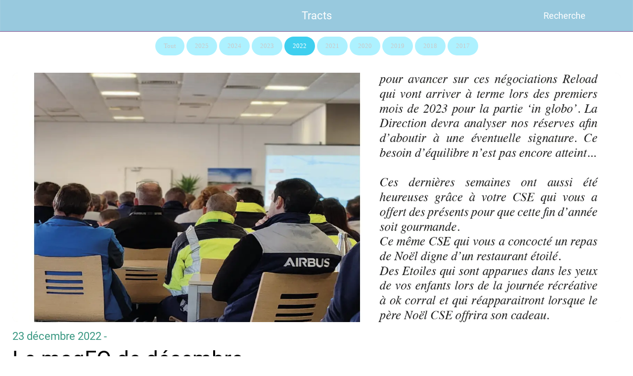

--- FILE ---
content_type: text/html; charset=utf-8
request_url: https://myfo.ouacom.com/tracts/c/4
body_size: 38209
content:
<!DOCTYPE html><html data-critters-container style="--visible-tabbar-height: 0px; --visible-safe-area-inset-bottom: env(safe-area-inset-bottom); --visible-safe-header-inset-bottom: 0px;" lang="fr"><head>
    <base href="/">
    <title>MyFO AIRBUS Marignane</title>
    <meta http-equiv="X-UA-Compatible" content="IE=edge">
    <meta http-equiv="Content-Type" content="text/html; Charset=UTF-8">
    <meta name="viewport" content="width=device-width, initial-scale=1.0, viewport-fit=cover">
    <meta name="msapplication-tap-highlight" content="no">
    <meta name="apple-mobile-web-app-capable" content="yes">
    <link rel="manifest" href="/front-assets/manifest.json">
    <link rel="preconnect" href="https://back.ww-cdn.com/" crossorigin>
    <link rel="preload" href="/apiv4/getSettings?platform=webapp" crossorigin as="fetch">
    <link rel="preload" href="/apiv3/getLanguage" crossorigin as="fetch">
    <script>window.gb = {storage: {}, user: {}, request: {}};</script>

    <style type="text/css">
        @font-face {font-family: "Roboto";font-display: swap;src: url("https://back.ww-cdn.com/assets/fonts/Roboto-Regular.woff2") format("woff2"), url("https://back.ww-cdn.com/assets/fonts/Roboto-Regular.ttf") format("truetype");}
        @font-face {font-family: "Material Icons";font-style: normal;font-weight: 400;src: url("https://back.ww-cdn.com/assets/fonts/MaterialIcons-Regular.woff2") format("woff2"), url("https://back.ww-cdn.com/assets/fonts/MaterialIcons-Regular.ttf") format("truetype");}
        .material-icons {font-family: 'Material Icons';font-weight: normal;font-style: normal;font-size: 24px;line-height: 1;letter-spacing: normal;text-transform: none;display: inline-block;white-space: nowrap;word-wrap: normal;direction: ltr;-webkit-font-feature-settings: 'liga';-webkit-font-smoothing: antialiased;}
    </style>
<style>html{line-height:1.15;-webkit-text-size-adjust:100%}body{margin:0}html{line-height:1.5;font-family:Roboto,sans-serif;font-weight:400;color:#000000de}@media only screen and (min-width: 0){html{font-size:14px}}@media only screen and (min-width: 1280px){html{font-size:14.5px}}@media only screen and (min-width: 1440px){html{font-size:15px}}html{--mat-option-selected-state-label-text-color:#3f51b5;--mat-option-label-text-color:rgba(0, 0, 0, .87);--mat-option-hover-state-layer-color:rgba(0, 0, 0, .04);--mat-option-focus-state-layer-color:rgba(0, 0, 0, .04);--mat-option-selected-state-layer-color:rgba(0, 0, 0, .04)}html{--mat-optgroup-label-text-color:rgba(0, 0, 0, .87)}html{--mat-option-label-text-font:Roboto, sans-serif;--mat-option-label-text-line-height:24px;--mat-option-label-text-size:16px;--mat-option-label-text-tracking:.03125em;--mat-option-label-text-weight:400}html{--mat-optgroup-label-text-font:Roboto, sans-serif;--mat-optgroup-label-text-line-height:24px;--mat-optgroup-label-text-size:16px;--mat-optgroup-label-text-tracking:.03125em;--mat-optgroup-label-text-weight:400}html{--mat-autocomplete-background-color:white}html{--mdc-checkbox-disabled-selected-icon-color:rgba(0, 0, 0, .38);--mdc-checkbox-disabled-unselected-icon-color:rgba(0, 0, 0, .38);--mdc-checkbox-selected-checkmark-color:#fff;--mdc-checkbox-selected-focus-icon-color:#ff4081;--mdc-checkbox-selected-hover-icon-color:#ff4081;--mdc-checkbox-selected-icon-color:#ff4081;--mdc-checkbox-selected-pressed-icon-color:#ff4081;--mdc-checkbox-unselected-focus-icon-color:#212121;--mdc-checkbox-unselected-hover-icon-color:#212121;--mdc-checkbox-unselected-icon-color:rgba(0, 0, 0, .54);--mdc-checkbox-unselected-pressed-icon-color:rgba(0, 0, 0, .54);--mdc-checkbox-selected-focus-state-layer-color:#ff4081;--mdc-checkbox-selected-hover-state-layer-color:#ff4081;--mdc-checkbox-selected-pressed-state-layer-color:#ff4081;--mdc-checkbox-unselected-focus-state-layer-color:black;--mdc-checkbox-unselected-hover-state-layer-color:black;--mdc-checkbox-unselected-pressed-state-layer-color:black}html{--mdc-checkbox-state-layer-size:40px}html{--mat-datepicker-calendar-date-selected-state-text-color:white;--mat-datepicker-calendar-date-selected-state-background-color:#3f51b5;--mat-datepicker-calendar-date-selected-disabled-state-background-color:rgba(63, 81, 181, .4);--mat-datepicker-calendar-date-today-selected-state-outline-color:white;--mat-datepicker-calendar-date-focus-state-background-color:rgba(63, 81, 181, .3);--mat-datepicker-calendar-date-hover-state-background-color:rgba(63, 81, 181, .3);--mat-datepicker-toggle-active-state-icon-color:#3f51b5;--mat-datepicker-calendar-date-in-range-state-background-color:rgba(63, 81, 181, .2);--mat-datepicker-calendar-date-in-comparison-range-state-background-color:rgba(249, 171, 0, .2);--mat-datepicker-calendar-date-in-overlap-range-state-background-color:#a8dab5;--mat-datepicker-calendar-date-in-overlap-range-selected-state-background-color:#46a35e;--mat-datepicker-toggle-icon-color:rgba(0, 0, 0, .54);--mat-datepicker-calendar-body-label-text-color:rgba(0, 0, 0, .54);--mat-datepicker-calendar-period-button-icon-color:rgba(0, 0, 0, .54);--mat-datepicker-calendar-navigation-button-icon-color:rgba(0, 0, 0, .54);--mat-datepicker-calendar-header-divider-color:rgba(0, 0, 0, .12);--mat-datepicker-calendar-header-text-color:rgba(0, 0, 0, .54);--mat-datepicker-calendar-date-today-outline-color:rgba(0, 0, 0, .38);--mat-datepicker-calendar-date-today-disabled-state-outline-color:rgba(0, 0, 0, .18);--mat-datepicker-calendar-date-text-color:rgba(0, 0, 0, .87);--mat-datepicker-calendar-date-outline-color:transparent;--mat-datepicker-calendar-date-disabled-state-text-color:rgba(0, 0, 0, .38);--mat-datepicker-calendar-date-preview-state-outline-color:rgba(0, 0, 0, .24);--mat-datepicker-range-input-separator-color:rgba(0, 0, 0, .87);--mat-datepicker-range-input-disabled-state-separator-color:rgba(0, 0, 0, .38);--mat-datepicker-range-input-disabled-state-text-color:rgba(0, 0, 0, .38);--mat-datepicker-calendar-container-background-color:white;--mat-datepicker-calendar-container-text-color:rgba(0, 0, 0, .87)}html{--mat-datepicker-calendar-text-font:Roboto, sans-serif;--mat-datepicker-calendar-text-size:13px;--mat-datepicker-calendar-body-label-text-size:14px;--mat-datepicker-calendar-body-label-text-weight:500;--mat-datepicker-calendar-period-button-text-size:14px;--mat-datepicker-calendar-period-button-text-weight:500;--mat-datepicker-calendar-header-text-size:11px;--mat-datepicker-calendar-header-text-weight:400}html{--mdc-filled-text-field-caret-color:#3f51b5;--mdc-filled-text-field-focus-active-indicator-color:#3f51b5;--mdc-filled-text-field-focus-label-text-color:rgba(63, 81, 181, .87);--mdc-filled-text-field-container-color:whitesmoke;--mdc-filled-text-field-disabled-container-color:#fafafa;--mdc-filled-text-field-label-text-color:rgba(0, 0, 0, .6);--mdc-filled-text-field-disabled-label-text-color:rgba(0, 0, 0, .38);--mdc-filled-text-field-input-text-color:rgba(0, 0, 0, .87);--mdc-filled-text-field-disabled-input-text-color:rgba(0, 0, 0, .38);--mdc-filled-text-field-input-text-placeholder-color:rgba(0, 0, 0, .6);--mdc-filled-text-field-error-focus-label-text-color:#f44336;--mdc-filled-text-field-error-label-text-color:#f44336;--mdc-filled-text-field-error-caret-color:#f44336;--mdc-filled-text-field-active-indicator-color:rgba(0, 0, 0, .42);--mdc-filled-text-field-disabled-active-indicator-color:rgba(0, 0, 0, .06);--mdc-filled-text-field-hover-active-indicator-color:rgba(0, 0, 0, .87);--mdc-filled-text-field-error-active-indicator-color:#f44336;--mdc-filled-text-field-error-focus-active-indicator-color:#f44336;--mdc-filled-text-field-error-hover-active-indicator-color:#f44336;--mdc-outlined-text-field-caret-color:#3f51b5;--mdc-outlined-text-field-focus-outline-color:#3f51b5;--mdc-outlined-text-field-focus-label-text-color:rgba(63, 81, 181, .87);--mdc-outlined-text-field-label-text-color:rgba(0, 0, 0, .6);--mdc-outlined-text-field-disabled-label-text-color:rgba(0, 0, 0, .38);--mdc-outlined-text-field-input-text-color:rgba(0, 0, 0, .87);--mdc-outlined-text-field-disabled-input-text-color:rgba(0, 0, 0, .38);--mdc-outlined-text-field-input-text-placeholder-color:rgba(0, 0, 0, .6);--mdc-outlined-text-field-error-caret-color:#f44336;--mdc-outlined-text-field-error-focus-label-text-color:#f44336;--mdc-outlined-text-field-error-label-text-color:#f44336;--mdc-outlined-text-field-outline-color:rgba(0, 0, 0, .38);--mdc-outlined-text-field-disabled-outline-color:rgba(0, 0, 0, .06);--mdc-outlined-text-field-hover-outline-color:rgba(0, 0, 0, .87);--mdc-outlined-text-field-error-focus-outline-color:#f44336;--mdc-outlined-text-field-error-hover-outline-color:#f44336;--mdc-outlined-text-field-error-outline-color:#f44336;--mat-form-field-disabled-input-text-placeholder-color:rgba(0, 0, 0, .38)}html{--mdc-filled-text-field-label-text-font:Roboto, sans-serif;--mdc-filled-text-field-label-text-size:16px;--mdc-filled-text-field-label-text-tracking:.03125em;--mdc-filled-text-field-label-text-weight:400;--mdc-outlined-text-field-label-text-font:Roboto, sans-serif;--mdc-outlined-text-field-label-text-size:16px;--mdc-outlined-text-field-label-text-tracking:.03125em;--mdc-outlined-text-field-label-text-weight:400;--mat-form-field-container-text-font:Roboto, sans-serif;--mat-form-field-container-text-line-height:24px;--mat-form-field-container-text-size:16px;--mat-form-field-container-text-tracking:.03125em;--mat-form-field-container-text-weight:400;--mat-form-field-outlined-label-text-populated-size:16px;--mat-form-field-subscript-text-font:Roboto, sans-serif;--mat-form-field-subscript-text-line-height:20px;--mat-form-field-subscript-text-size:12px;--mat-form-field-subscript-text-tracking:.0333333333em;--mat-form-field-subscript-text-weight:400}html{--mat-grid-list-tile-header-primary-text-size:14px;--mat-grid-list-tile-header-secondary-text-size:12px;--mat-grid-list-tile-footer-primary-text-size:14px;--mat-grid-list-tile-footer-secondary-text-size:12px}html{--mat-menu-item-label-text-color:rgba(0, 0, 0, .87);--mat-menu-item-icon-color:rgba(0, 0, 0, .87);--mat-menu-item-hover-state-layer-color:rgba(0, 0, 0, .04);--mat-menu-item-focus-state-layer-color:rgba(0, 0, 0, .04);--mat-menu-container-color:white}html{--mat-menu-item-label-text-font:Roboto, sans-serif;--mat-menu-item-label-text-size:16px;--mat-menu-item-label-text-tracking:.03125em;--mat-menu-item-label-text-line-height:24px;--mat-menu-item-label-text-weight:400}html{--mat-select-panel-background-color:white;--mat-select-enabled-trigger-text-color:rgba(0, 0, 0, .87);--mat-select-disabled-trigger-text-color:rgba(0, 0, 0, .38);--mat-select-placeholder-text-color:rgba(0, 0, 0, .6);--mat-select-enabled-arrow-color:rgba(0, 0, 0, .54);--mat-select-disabled-arrow-color:rgba(0, 0, 0, .38);--mat-select-focused-arrow-color:rgba(63, 81, 181, .87);--mat-select-invalid-arrow-color:rgba(244, 67, 54, .87)}html{--mat-select-trigger-text-font:Roboto, sans-serif;--mat-select-trigger-text-line-height:24px;--mat-select-trigger-text-size:16px;--mat-select-trigger-text-tracking:.03125em;--mat-select-trigger-text-weight:400}html{--mat-sidenav-container-divider-color:rgba(0, 0, 0, .12);--mat-sidenav-container-background-color:white;--mat-sidenav-container-text-color:rgba(0, 0, 0, .87);--mat-sidenav-content-background-color:#fafafa;--mat-sidenav-content-text-color:rgba(0, 0, 0, .87);--mat-sidenav-scrim-color:rgba(0, 0, 0, .6)}html{--mat-toolbar-container-background-color:whitesmoke;--mat-toolbar-container-text-color:rgba(0, 0, 0, .87)}html{--mat-toolbar-standard-height:64px;--mat-toolbar-mobile-height:56px}html{--mat-toolbar-title-text-font:Roboto, sans-serif;--mat-toolbar-title-text-line-height:32px;--mat-toolbar-title-text-size:20px;--mat-toolbar-title-text-tracking:.0125em;--mat-toolbar-title-text-weight:500}html{--mat-bottom-sheet-container-text-color:rgba(0, 0, 0, .87);--mat-bottom-sheet-container-background-color:white}html{--mat-bottom-sheet-container-text-font:Roboto, sans-serif;--mat-bottom-sheet-container-text-line-height:20px;--mat-bottom-sheet-container-text-size:14px;--mat-bottom-sheet-container-text-tracking:.0178571429em;--mat-bottom-sheet-container-text-weight:400}:root{--gbuigrid-gutter:16px}@media only screen and (orientation: portrait) and (min-width: 600px) and (max-width: 1024px),only screen and (orientation: landscape) and (min-width: 960px) and (max-width: 1279px){:root{--gbuigrid-gutter:20px}}@media only screen and (orientation: portrait) and (min-width: 1025px) and (max-width: 1919px),only screen and (orientation: landscape) and (min-width: 1280px) and (max-width: 1919px){:root{--gbuigrid-gutter:28px}}@media only screen and (min-width: 1920px){:root{--gbuigrid-gutter:28px}}:root{--floating-tabbar-height:81px;--tabbar-height:65px;--miniplayer-height:56px;--categories-pager-height:48px;--categories-pager-height-mobile:24px;--toolbar-down-height:56px;--toolbar-down-height-mobile:48px;--detail-swipe-pager-height:18px;--safe-header-inset-bottom:64px;--safe-area-inset-top:env(safe-area-inset-top);--visible-tabbar-height:0px;--visible-miniplayer-height:0px;--visible-categories-pager-height:0px;--visible-toolbar-down-height:0px;--visible-safe-area-inset-bottom:0px;--visible-detail-swipe-pager-height:0px;--visible-safe-header-inset-bottom:var(--safe-header-inset-bottom);--visible-ad-banner-height:0px;--visible-footer-elements-spacing:0px;--visible-footer-first-slot:0px;--footer-height:calc( var(--visible-tabbar-height) + var(--visible-miniplayer-height) + var(--visible-categories-pager-height) + var(--visible-toolbar-down-height) + env(safe-area-inset-bottom) + var(--visible-detail-swipe-pager-height) + var(--visible-ad-banner-height) + var(--visible-footer-elements-spacing) + var(--visible-footer-first-slot) );--rc-gradient-start-color:rgba(255, 255, 255, 0);--rc-obstrusive-bgcolor:0, 0, 0;--rc-obstrusive-opacity:1;--rc-radius:0;--ps-font-desktop:0px;--ps-font-tablet:0px;--ps-font-mobile:0px}@media only screen and (orientation: portrait) and (max-width: 599px),only screen and (orientation: landscape) and (max-width: 959px){:root{--safe-header-inset-bottom:56px}}:root{--vh:1vh}html,body{height:100vh;width:100vw}html{box-sizing:border-box}*,*:before,*:after{box-sizing:inherit;-webkit-tap-highlight-color:transparent}body{font-family:Roboto,Helvetica,Arial,sans-serif;-webkit-font-smoothing:antialiased;-moz-osx-font-smoothing:grayscale;-ms-overflow-style:-ms-autohiding-scrollbar;overflow-x:hidden}@media only screen and (min-width: 0){body{font-size:15px}}@media only screen and (min-width: 960px){body{font-size:15.5px}}@media only screen and (min-width: 1280px){body{font-size:16px}}*{word-wrap:break-word;touch-action:manipulation}</style><style>html{line-height:1.15;-webkit-text-size-adjust:100%}body{margin:0}a{background-color:transparent}img{border-style:none}button{font-family:inherit;font-size:100%;line-height:1.15;margin:0}button{overflow:visible}button{text-transform:none}button{-webkit-appearance:button}button::-moz-focus-inner{border-style:none;padding:0}button:-moz-focusring{outline:1px dotted ButtonText}a{text-decoration:none}html{line-height:1.5;font-family:Roboto,sans-serif;font-weight:400;color:#000000de}@media only screen and (min-width: 0){html{font-size:14px}}@media only screen and (min-width: 1280px){html{font-size:14.5px}}@media only screen and (min-width: 1440px){html{font-size:15px}}h2{font-weight:400;line-height:1.1}h2 a{font-weight:inherit}h2{font-size:3.56rem;line-height:110%;margin:1.78rem 0 1.424rem}i{line-height:inherit}html{--mat-option-selected-state-label-text-color:#3f51b5;--mat-option-label-text-color:rgba(0, 0, 0, .87);--mat-option-hover-state-layer-color:rgba(0, 0, 0, .04);--mat-option-focus-state-layer-color:rgba(0, 0, 0, .04);--mat-option-selected-state-layer-color:rgba(0, 0, 0, .04)}html{--mat-optgroup-label-text-color:rgba(0, 0, 0, .87)}html{--mat-option-label-text-font:Roboto, sans-serif;--mat-option-label-text-line-height:24px;--mat-option-label-text-size:16px;--mat-option-label-text-tracking:.03125em;--mat-option-label-text-weight:400}html{--mat-optgroup-label-text-font:Roboto, sans-serif;--mat-optgroup-label-text-line-height:24px;--mat-optgroup-label-text-size:16px;--mat-optgroup-label-text-tracking:.03125em;--mat-optgroup-label-text-weight:400}html{--mat-autocomplete-background-color:white}html{--mdc-checkbox-disabled-selected-icon-color:rgba(0, 0, 0, .38);--mdc-checkbox-disabled-unselected-icon-color:rgba(0, 0, 0, .38);--mdc-checkbox-selected-checkmark-color:#fff;--mdc-checkbox-selected-focus-icon-color:#ff4081;--mdc-checkbox-selected-hover-icon-color:#ff4081;--mdc-checkbox-selected-icon-color:#ff4081;--mdc-checkbox-selected-pressed-icon-color:#ff4081;--mdc-checkbox-unselected-focus-icon-color:#212121;--mdc-checkbox-unselected-hover-icon-color:#212121;--mdc-checkbox-unselected-icon-color:rgba(0, 0, 0, .54);--mdc-checkbox-unselected-pressed-icon-color:rgba(0, 0, 0, .54);--mdc-checkbox-selected-focus-state-layer-color:#ff4081;--mdc-checkbox-selected-hover-state-layer-color:#ff4081;--mdc-checkbox-selected-pressed-state-layer-color:#ff4081;--mdc-checkbox-unselected-focus-state-layer-color:black;--mdc-checkbox-unselected-hover-state-layer-color:black;--mdc-checkbox-unselected-pressed-state-layer-color:black}html{--mdc-checkbox-state-layer-size:40px}html{--mat-datepicker-calendar-date-selected-state-text-color:white;--mat-datepicker-calendar-date-selected-state-background-color:#3f51b5;--mat-datepicker-calendar-date-selected-disabled-state-background-color:rgba(63, 81, 181, .4);--mat-datepicker-calendar-date-today-selected-state-outline-color:white;--mat-datepicker-calendar-date-focus-state-background-color:rgba(63, 81, 181, .3);--mat-datepicker-calendar-date-hover-state-background-color:rgba(63, 81, 181, .3);--mat-datepicker-toggle-active-state-icon-color:#3f51b5;--mat-datepicker-calendar-date-in-range-state-background-color:rgba(63, 81, 181, .2);--mat-datepicker-calendar-date-in-comparison-range-state-background-color:rgba(249, 171, 0, .2);--mat-datepicker-calendar-date-in-overlap-range-state-background-color:#a8dab5;--mat-datepicker-calendar-date-in-overlap-range-selected-state-background-color:#46a35e;--mat-datepicker-toggle-icon-color:rgba(0, 0, 0, .54);--mat-datepicker-calendar-body-label-text-color:rgba(0, 0, 0, .54);--mat-datepicker-calendar-period-button-icon-color:rgba(0, 0, 0, .54);--mat-datepicker-calendar-navigation-button-icon-color:rgba(0, 0, 0, .54);--mat-datepicker-calendar-header-divider-color:rgba(0, 0, 0, .12);--mat-datepicker-calendar-header-text-color:rgba(0, 0, 0, .54);--mat-datepicker-calendar-date-today-outline-color:rgba(0, 0, 0, .38);--mat-datepicker-calendar-date-today-disabled-state-outline-color:rgba(0, 0, 0, .18);--mat-datepicker-calendar-date-text-color:rgba(0, 0, 0, .87);--mat-datepicker-calendar-date-outline-color:transparent;--mat-datepicker-calendar-date-disabled-state-text-color:rgba(0, 0, 0, .38);--mat-datepicker-calendar-date-preview-state-outline-color:rgba(0, 0, 0, .24);--mat-datepicker-range-input-separator-color:rgba(0, 0, 0, .87);--mat-datepicker-range-input-disabled-state-separator-color:rgba(0, 0, 0, .38);--mat-datepicker-range-input-disabled-state-text-color:rgba(0, 0, 0, .38);--mat-datepicker-calendar-container-background-color:white;--mat-datepicker-calendar-container-text-color:rgba(0, 0, 0, .87)}html{--mat-datepicker-calendar-text-font:Roboto, sans-serif;--mat-datepicker-calendar-text-size:13px;--mat-datepicker-calendar-body-label-text-size:14px;--mat-datepicker-calendar-body-label-text-weight:500;--mat-datepicker-calendar-period-button-text-size:14px;--mat-datepicker-calendar-period-button-text-weight:500;--mat-datepicker-calendar-header-text-size:11px;--mat-datepicker-calendar-header-text-weight:400}html{--mdc-filled-text-field-caret-color:#3f51b5;--mdc-filled-text-field-focus-active-indicator-color:#3f51b5;--mdc-filled-text-field-focus-label-text-color:rgba(63, 81, 181, .87);--mdc-filled-text-field-container-color:whitesmoke;--mdc-filled-text-field-disabled-container-color:#fafafa;--mdc-filled-text-field-label-text-color:rgba(0, 0, 0, .6);--mdc-filled-text-field-disabled-label-text-color:rgba(0, 0, 0, .38);--mdc-filled-text-field-input-text-color:rgba(0, 0, 0, .87);--mdc-filled-text-field-disabled-input-text-color:rgba(0, 0, 0, .38);--mdc-filled-text-field-input-text-placeholder-color:rgba(0, 0, 0, .6);--mdc-filled-text-field-error-focus-label-text-color:#f44336;--mdc-filled-text-field-error-label-text-color:#f44336;--mdc-filled-text-field-error-caret-color:#f44336;--mdc-filled-text-field-active-indicator-color:rgba(0, 0, 0, .42);--mdc-filled-text-field-disabled-active-indicator-color:rgba(0, 0, 0, .06);--mdc-filled-text-field-hover-active-indicator-color:rgba(0, 0, 0, .87);--mdc-filled-text-field-error-active-indicator-color:#f44336;--mdc-filled-text-field-error-focus-active-indicator-color:#f44336;--mdc-filled-text-field-error-hover-active-indicator-color:#f44336;--mdc-outlined-text-field-caret-color:#3f51b5;--mdc-outlined-text-field-focus-outline-color:#3f51b5;--mdc-outlined-text-field-focus-label-text-color:rgba(63, 81, 181, .87);--mdc-outlined-text-field-label-text-color:rgba(0, 0, 0, .6);--mdc-outlined-text-field-disabled-label-text-color:rgba(0, 0, 0, .38);--mdc-outlined-text-field-input-text-color:rgba(0, 0, 0, .87);--mdc-outlined-text-field-disabled-input-text-color:rgba(0, 0, 0, .38);--mdc-outlined-text-field-input-text-placeholder-color:rgba(0, 0, 0, .6);--mdc-outlined-text-field-error-caret-color:#f44336;--mdc-outlined-text-field-error-focus-label-text-color:#f44336;--mdc-outlined-text-field-error-label-text-color:#f44336;--mdc-outlined-text-field-outline-color:rgba(0, 0, 0, .38);--mdc-outlined-text-field-disabled-outline-color:rgba(0, 0, 0, .06);--mdc-outlined-text-field-hover-outline-color:rgba(0, 0, 0, .87);--mdc-outlined-text-field-error-focus-outline-color:#f44336;--mdc-outlined-text-field-error-hover-outline-color:#f44336;--mdc-outlined-text-field-error-outline-color:#f44336;--mat-form-field-disabled-input-text-placeholder-color:rgba(0, 0, 0, .38)}html{--mdc-filled-text-field-label-text-font:Roboto, sans-serif;--mdc-filled-text-field-label-text-size:16px;--mdc-filled-text-field-label-text-tracking:.03125em;--mdc-filled-text-field-label-text-weight:400;--mdc-outlined-text-field-label-text-font:Roboto, sans-serif;--mdc-outlined-text-field-label-text-size:16px;--mdc-outlined-text-field-label-text-tracking:.03125em;--mdc-outlined-text-field-label-text-weight:400;--mat-form-field-container-text-font:Roboto, sans-serif;--mat-form-field-container-text-line-height:24px;--mat-form-field-container-text-size:16px;--mat-form-field-container-text-tracking:.03125em;--mat-form-field-container-text-weight:400;--mat-form-field-outlined-label-text-populated-size:16px;--mat-form-field-subscript-text-font:Roboto, sans-serif;--mat-form-field-subscript-text-line-height:20px;--mat-form-field-subscript-text-size:12px;--mat-form-field-subscript-text-tracking:.0333333333em;--mat-form-field-subscript-text-weight:400}html{--mat-grid-list-tile-header-primary-text-size:14px;--mat-grid-list-tile-header-secondary-text-size:12px;--mat-grid-list-tile-footer-primary-text-size:14px;--mat-grid-list-tile-footer-secondary-text-size:12px}html{--mat-menu-item-label-text-color:rgba(0, 0, 0, .87);--mat-menu-item-icon-color:rgba(0, 0, 0, .87);--mat-menu-item-hover-state-layer-color:rgba(0, 0, 0, .04);--mat-menu-item-focus-state-layer-color:rgba(0, 0, 0, .04);--mat-menu-container-color:white}html{--mat-menu-item-label-text-font:Roboto, sans-serif;--mat-menu-item-label-text-size:16px;--mat-menu-item-label-text-tracking:.03125em;--mat-menu-item-label-text-line-height:24px;--mat-menu-item-label-text-weight:400}html{--mat-select-panel-background-color:white;--mat-select-enabled-trigger-text-color:rgba(0, 0, 0, .87);--mat-select-disabled-trigger-text-color:rgba(0, 0, 0, .38);--mat-select-placeholder-text-color:rgba(0, 0, 0, .6);--mat-select-enabled-arrow-color:rgba(0, 0, 0, .54);--mat-select-disabled-arrow-color:rgba(0, 0, 0, .38);--mat-select-focused-arrow-color:rgba(63, 81, 181, .87);--mat-select-invalid-arrow-color:rgba(244, 67, 54, .87)}html{--mat-select-trigger-text-font:Roboto, sans-serif;--mat-select-trigger-text-line-height:24px;--mat-select-trigger-text-size:16px;--mat-select-trigger-text-tracking:.03125em;--mat-select-trigger-text-weight:400}html{--mat-sidenav-container-divider-color:rgba(0, 0, 0, .12);--mat-sidenav-container-background-color:white;--mat-sidenav-container-text-color:rgba(0, 0, 0, .87);--mat-sidenav-content-background-color:#fafafa;--mat-sidenav-content-text-color:rgba(0, 0, 0, .87);--mat-sidenav-scrim-color:rgba(0, 0, 0, .6)}html{--mat-toolbar-container-background-color:whitesmoke;--mat-toolbar-container-text-color:rgba(0, 0, 0, .87)}html{--mat-toolbar-standard-height:64px;--mat-toolbar-mobile-height:56px}html{--mat-toolbar-title-text-font:Roboto, sans-serif;--mat-toolbar-title-text-line-height:32px;--mat-toolbar-title-text-size:20px;--mat-toolbar-title-text-tracking:.0125em;--mat-toolbar-title-text-weight:500}html{--mat-bottom-sheet-container-text-color:rgba(0, 0, 0, .87);--mat-bottom-sheet-container-background-color:white}html{--mat-bottom-sheet-container-text-font:Roboto, sans-serif;--mat-bottom-sheet-container-text-line-height:20px;--mat-bottom-sheet-container-text-size:14px;--mat-bottom-sheet-container-text-tracking:.0178571429em;--mat-bottom-sheet-container-text-weight:400}.gbui-icon{background-repeat:no-repeat;background-size:contain;background-position:center center;font-size:24px;width:inherit;height:inherit;display:inline-block;color:inherit;line-height:1}.gbui-icon-button{padding:0;border:none;background-color:initial;cursor:pointer;color:inherit}.gbui-background{background-repeat:no-repeat;background-size:cover;background-position:center center}:root{--gbuigrid-gutter:16px}@media only screen and (orientation: portrait) and (min-width: 600px) and (max-width: 1024px),only screen and (orientation: landscape) and (min-width: 960px) and (max-width: 1279px){:root{--gbuigrid-gutter:20px}}@media only screen and (orientation: portrait) and (min-width: 1025px) and (max-width: 1919px),only screen and (orientation: landscape) and (min-width: 1280px) and (max-width: 1919px){:root{--gbuigrid-gutter:28px}}@media only screen and (min-width: 1920px){:root{--gbuigrid-gutter:28px}}.cdk-visually-hidden{border:0;clip:rect(0 0 0 0);height:1px;margin:-1px;overflow:hidden;padding:0;position:absolute;width:1px;white-space:nowrap;outline:0;-webkit-appearance:none;-moz-appearance:none;left:0}[gbIcon]{background:transparent center center no-repeat;background-size:cover;border:none;line-height:1}:root{--floating-tabbar-height:81px;--tabbar-height:65px;--miniplayer-height:56px;--categories-pager-height:48px;--categories-pager-height-mobile:24px;--toolbar-down-height:56px;--toolbar-down-height-mobile:48px;--detail-swipe-pager-height:18px;--safe-header-inset-bottom:64px;--safe-area-inset-top:env(safe-area-inset-top);--visible-tabbar-height:0px;--visible-miniplayer-height:0px;--visible-categories-pager-height:0px;--visible-toolbar-down-height:0px;--visible-safe-area-inset-bottom:0px;--visible-detail-swipe-pager-height:0px;--visible-safe-header-inset-bottom:var(--safe-header-inset-bottom);--visible-ad-banner-height:0px;--visible-footer-elements-spacing:0px;--visible-footer-first-slot:0px;--footer-height:calc( var(--visible-tabbar-height) + var(--visible-miniplayer-height) + var(--visible-categories-pager-height) + var(--visible-toolbar-down-height) + env(safe-area-inset-bottom) + var(--visible-detail-swipe-pager-height) + var(--visible-ad-banner-height) + var(--visible-footer-elements-spacing) + var(--visible-footer-first-slot) );--rc-gradient-start-color:rgba(255, 255, 255, 0);--rc-obstrusive-bgcolor:0, 0, 0;--rc-obstrusive-opacity:1;--rc-radius:0;--ps-font-desktop:0px;--ps-font-tablet:0px;--ps-font-mobile:0px}@media only screen and (orientation: portrait) and (max-width: 599px),only screen and (orientation: landscape) and (max-width: 959px){:root{--safe-header-inset-bottom:56px}}:root{--vh:1vh}html,body{height:100vh;width:100vw}html{box-sizing:border-box}*,*:before,*:after{box-sizing:inherit;-webkit-tap-highlight-color:transparent}body{font-family:Roboto,Helvetica,Arial,sans-serif;-webkit-font-smoothing:antialiased;-moz-osx-font-smoothing:grayscale;-ms-overflow-style:-ms-autohiding-scrollbar;overflow-x:hidden}@media only screen and (min-width: 0){body{font-size:15px}}@media only screen and (min-width: 960px){body{font-size:15.5px}}@media only screen and (min-width: 1280px){body{font-size:16px}}*{word-wrap:break-word;touch-action:manipulation}ul{margin:0}ul:not(.browser-default){padding-left:0;padding-right:0;list-style-type:none}ul:not(.browser-default) li{list-style-type:none}img{max-width:100%}.boxed{width:100%;margin:auto;min-width:1000px}@media only screen and (orientation: portrait) and (max-width: 1024px),only screen and (orientation: landscape) and (max-width: 1279px){.boxed{min-width:initial}}.table{display:table;table-layout:fixed;width:100%}.table .table-row{display:table-row}.table .table-cell{display:table-cell}.icon{background:none;border:none;padding:0}.mat-drawer-container{background-color:initial}.gbiconv2{line-height:110%!important}</style><link rel="stylesheet" href="https://back.ww-cdn.com/superstatic/front-res/725126/front-css/styles.e5d3b4e2e6a1aedd.css" media="print" onload="this.media='all'"><noscript><link rel="stylesheet" href="front-css/styles.e5d3b4e2e6a1aedd.css"></noscript><style ng-app-id="gb-app">mat-sidenav-container.hide-backdrop[_ngcontent-gb-app-c2312368271]{background-color:initial}mat-sidenav-container.hide-backdrop[_ngcontent-gb-app-c2312368271]    >.mat-drawer-backdrop{opacity:0}mat-sidenav-container[_ngcontent-gb-app-c2312368271]    {height:100%;overflow:initial}.open[_nghost-gb-app-c2312368271]   mat-sidenav-container[_ngcontent-gb-app-c2312368271]    {z-index:1300}mat-sidenav-container[_ngcontent-gb-app-c2312368271]     .mat-drawer-backdrop{position:fixed}mat-sidenav-container[_ngcontent-gb-app-c2312368271]     mat-sidenav-content{overflow:initial}mat-sidenav[_ngcontent-gb-app-c2312368271]{height:100%;min-width:0}gb-root-tabbar[_nghost-gb-app-c2312368271]   mat-sidenav.mat-drawer[_ngcontent-gb-app-c2312368271], gb-root-tabbar   [_nghost-gb-app-c2312368271]   mat-sidenav.mat-drawer[_ngcontent-gb-app-c2312368271], gb-root-floating-tabbar[_nghost-gb-app-c2312368271]   mat-sidenav.mat-drawer[_ngcontent-gb-app-c2312368271], gb-root-floating-tabbar   [_nghost-gb-app-c2312368271]   mat-sidenav.mat-drawer[_ngcontent-gb-app-c2312368271]{background-color:transparent}gb-root-tabbar[_nghost-gb-app-c2312368271]   mat-sidenav.mat-drawer[_ngcontent-gb-app-c2312368271]   a[_ngcontent-gb-app-c2312368271], gb-root-tabbar   [_nghost-gb-app-c2312368271]   mat-sidenav.mat-drawer[_ngcontent-gb-app-c2312368271]   a[_ngcontent-gb-app-c2312368271], gb-root-floating-tabbar[_nghost-gb-app-c2312368271]   mat-sidenav.mat-drawer[_ngcontent-gb-app-c2312368271]   a[_ngcontent-gb-app-c2312368271], gb-root-floating-tabbar   [_nghost-gb-app-c2312368271]   mat-sidenav.mat-drawer[_ngcontent-gb-app-c2312368271]   a[_ngcontent-gb-app-c2312368271], gb-root-tabbar[_nghost-gb-app-c2312368271]   mat-sidenav.mat-drawer[_ngcontent-gb-app-c2312368271]   button[_ngcontent-gb-app-c2312368271], gb-root-tabbar   [_nghost-gb-app-c2312368271]   mat-sidenav.mat-drawer[_ngcontent-gb-app-c2312368271]   button[_ngcontent-gb-app-c2312368271], gb-root-floating-tabbar[_nghost-gb-app-c2312368271]   mat-sidenav.mat-drawer[_ngcontent-gb-app-c2312368271]   button[_ngcontent-gb-app-c2312368271], gb-root-floating-tabbar   [_nghost-gb-app-c2312368271]   mat-sidenav.mat-drawer[_ngcontent-gb-app-c2312368271]   button[_ngcontent-gb-app-c2312368271]{outline:none}.no-bg[_nghost-gb-app-c2312368271]   mat-sidenav[_ngcontent-gb-app-c2312368271]{box-shadow:none;background-color:transparent}@media only screen and (orientation: portrait) and (max-width: 599px),only screen and (orientation: landscape) and (max-width: 959px){gb-root-tabbar[_nghost-gb-app-c2312368271]   mat-sidenav.mat-drawer[_ngcontent-gb-app-c2312368271], gb-root-tabbar   [_nghost-gb-app-c2312368271]   mat-sidenav.mat-drawer[_ngcontent-gb-app-c2312368271]{height:calc(100% - 66px);height:calc(100% - 66px - env(safe-area-inset-bottom));box-shadow:none!important;transition:none!important}gb-root-tabbar[_nghost-gb-app-c2312368271]   mat-sidenav-container[_ngcontent-gb-app-c2312368271]     .mat-drawer-backdrop, gb-root-tabbar   [_nghost-gb-app-c2312368271]   mat-sidenav-container[_ngcontent-gb-app-c2312368271]     .mat-drawer-backdrop{bottom:66px;bottom:calc(66px + env(safe-area-inset-bottom))}}</style><style ng-app-id="gb-app">.mat-drawer-container{position:relative;z-index:1;color:var(--mat-sidenav-content-text-color);background-color:var(--mat-sidenav-content-background-color);box-sizing:border-box;-webkit-overflow-scrolling:touch;display:block;overflow:hidden}.mat-drawer-container[fullscreen]{top:0;left:0;right:0;bottom:0;position:absolute}.mat-drawer-container[fullscreen].mat-drawer-container-has-open{overflow:hidden}.mat-drawer-container.mat-drawer-container-explicit-backdrop .mat-drawer-side{z-index:3}.mat-drawer-container.ng-animate-disabled .mat-drawer-backdrop,.mat-drawer-container.ng-animate-disabled .mat-drawer-content,.ng-animate-disabled .mat-drawer-container .mat-drawer-backdrop,.ng-animate-disabled .mat-drawer-container .mat-drawer-content{transition:none}.mat-drawer-backdrop{top:0;left:0;right:0;bottom:0;position:absolute;display:block;z-index:3;visibility:hidden}.mat-drawer-backdrop.mat-drawer-shown{visibility:visible;background-color:var(--mat-sidenav-scrim-color)}.mat-drawer-transition .mat-drawer-backdrop{transition-duration:400ms;transition-timing-function:cubic-bezier(0.25, 0.8, 0.25, 1);transition-property:background-color,visibility}.cdk-high-contrast-active .mat-drawer-backdrop{opacity:.5}.mat-drawer-content{position:relative;z-index:1;display:block;height:100%;overflow:auto}.mat-drawer-transition .mat-drawer-content{transition-duration:400ms;transition-timing-function:cubic-bezier(0.25, 0.8, 0.25, 1);transition-property:transform,margin-left,margin-right}.mat-drawer{box-shadow:0px 8px 10px -5px rgba(0, 0, 0, 0.2), 0px 16px 24px 2px rgba(0, 0, 0, 0.14), 0px 6px 30px 5px rgba(0, 0, 0, 0.12);position:relative;z-index:4;--mat-sidenav-container-shape:0;color:var(--mat-sidenav-container-text-color);background-color:var(--mat-sidenav-container-background-color);border-top-right-radius:var(--mat-sidenav-container-shape);border-bottom-right-radius:var(--mat-sidenav-container-shape);display:block;position:absolute;top:0;bottom:0;z-index:3;outline:0;box-sizing:border-box;overflow-y:auto;transform:translate3d(-100%, 0, 0)}.cdk-high-contrast-active .mat-drawer,.cdk-high-contrast-active [dir=rtl] .mat-drawer.mat-drawer-end{border-right:solid 1px currentColor}.cdk-high-contrast-active [dir=rtl] .mat-drawer,.cdk-high-contrast-active .mat-drawer.mat-drawer-end{border-left:solid 1px currentColor;border-right:none}.mat-drawer.mat-drawer-side{z-index:2}.mat-drawer.mat-drawer-end{right:0;transform:translate3d(100%, 0, 0);border-top-left-radius:var(--mat-sidenav-container-shape);border-bottom-left-radius:var(--mat-sidenav-container-shape);border-top-right-radius:0;border-bottom-right-radius:0}[dir=rtl] .mat-drawer{border-top-left-radius:var(--mat-sidenav-container-shape);border-bottom-left-radius:var(--mat-sidenav-container-shape);border-top-right-radius:0;border-bottom-right-radius:0;transform:translate3d(100%, 0, 0)}[dir=rtl] .mat-drawer.mat-drawer-end{border-top-right-radius:var(--mat-sidenav-container-shape);border-bottom-right-radius:var(--mat-sidenav-container-shape);border-top-left-radius:0;border-bottom-left-radius:0;left:0;right:auto;transform:translate3d(-100%, 0, 0)}.mat-drawer[style*="visibility: hidden"]{display:none}.mat-drawer-side{box-shadow:none;border-right-color:var(--mat-sidenav-container-divider-color);border-right-width:1px;border-right-style:solid}.mat-drawer-side.mat-drawer-end{border-left-color:var(--mat-sidenav-container-divider-color);border-left-width:1px;border-left-style:solid;border-right:none}[dir=rtl] .mat-drawer-side{border-left-color:var(--mat-sidenav-container-divider-color);border-left-width:1px;border-left-style:solid;border-right:none}[dir=rtl] .mat-drawer-side.mat-drawer-end{border-right-color:var(--mat-sidenav-container-divider-color);border-right-width:1px;border-right-style:solid;border-left:none}.mat-drawer-inner-container{width:100%;height:100%;overflow:auto;-webkit-overflow-scrolling:touch}.mat-sidenav-fixed{position:fixed}</style><style ng-app-id="gb-app">[_nghost-gb-app-c3262303171]{display:flex;flex:1 0 auto;height:100%;flex-direction:column}.shell-container[_ngcontent-gb-app-c3262303171]{display:flex;flex-direction:column;flex:1 0 auto;width:100%}.shell-loader[_ngcontent-gb-app-c3262303171]{position:relative;margin:auto;height:30px;width:205px}.shell-loader-bullet[_ngcontent-gb-app-c3262303171]{position:absolute;top:0;width:30px;height:30px;border-radius:15px;transform:scale(.3);animation-name:_ngcontent-gb-app-c3262303171_shell-bullet;animation-direction:normal;animation-iteration-count:infinite;animation-duration:1.2s}.shell-loader-bullet-0[_ngcontent-gb-app-c3262303171]{left:0;animation-delay:0ms}.shell-loader-bullet-1[_ngcontent-gb-app-c3262303171]{left:35px;animation-delay:.2s}.shell-loader-bullet-2[_ngcontent-gb-app-c3262303171]{left:70px;animation-delay:.4s}.shell-loader-bullet-3[_ngcontent-gb-app-c3262303171]{left:105px;animation-delay:.6s}.shell-loader-bullet-4[_ngcontent-gb-app-c3262303171]{left:140px;animation-delay:.8s}.shell-loader-bullet-5[_ngcontent-gb-app-c3262303171]{left:175px;animation-delay:1s}@keyframes _ngcontent-gb-app-c3262303171_shell-bullet{0%{transform:scale(1)}to{transform:scale(.3);background-color:transparent}}</style><style ng-app-id="gb-app">[_nghost-gb-app-c3594589670]{display:flex;justify-content:center;align-items:center;flex:1;height:100%;overflow:hidden}.align-left[_nghost-gb-app-c3594589670]{justify-content:flex-start}.align-left[_nghost-gb-app-c3594589670]   h1[_ngcontent-gb-app-c3594589670], .align-left[_nghost-gb-app-c3594589670] > a[_ngcontent-gb-app-c3594589670]{width:100%}.item-title-displayed[_nghost-gb-app-c3594589670]{justify-content:flex-start}.item-title-displayed[_nghost-gb-app-c3594589670]   .title-content[_ngcontent-gb-app-c3594589670]{width:100%;display:flex;flex-direction:column;justify-content:center}.item-title-displayed[_nghost-gb-app-c3594589670]   .title-text[_ngcontent-gb-app-c3594589670]{font-size:20px!important}.navbar.small[_nghost-gb-app-c3594589670] -no-combinator[_nghost-gb-app-c3594589670]:not(.item-title-displayed):not(.align-left)   .wrapper[_ngcontent-gb-app-c3594589670], .navbar.small   [_nghost-gb-app-c3594589670]:not(.item-title-displayed):not(.align-left)   .wrapper[_ngcontent-gb-app-c3594589670], .navbar.resizing.ready[_nghost-gb-app-c3594589670]:not(.item-title-displayed):not(.align-left)   .wrapper[_ngcontent-gb-app-c3594589670], .navbar.resizing.ready   [_nghost-gb-app-c3594589670]:not(.item-title-displayed):not(.align-left)   .wrapper[_ngcontent-gb-app-c3594589670]{justify-content:center}.navbar.small[_nghost-gb-app-c3594589670] -no-combinator[_nghost-gb-app-c3594589670]:not(.item-title-displayed):not(.align-left).shrink-2, .navbar.small   [_nghost-gb-app-c3594589670]:not(.item-title-displayed):not(.align-left).shrink-2, .navbar.resizing.ready[_nghost-gb-app-c3594589670]:not(.item-title-displayed):not(.align-left).shrink-2, .navbar.resizing.ready   [_nghost-gb-app-c3594589670]:not(.item-title-displayed):not(.align-left).shrink-2, .navbar.small[_nghost-gb-app-c3594589670] -no-combinator[_nghost-gb-app-c3594589670]:not(.item-title-displayed):not(.align-left).shrink-1, .navbar.small   [_nghost-gb-app-c3594589670]:not(.item-title-displayed):not(.align-left).shrink-1, .navbar.resizing.ready[_nghost-gb-app-c3594589670]:not(.item-title-displayed):not(.align-left).shrink-1, .navbar.resizing.ready   [_nghost-gb-app-c3594589670]:not(.item-title-displayed):not(.align-left).shrink-1{position:absolute;width:100%;height:calc(100% - 8px);top:4px;left:0}.navbar.small[_nghost-gb-app-c3594589670] -no-combinator[_nghost-gb-app-c3594589670]:not(.item-title-displayed):not(.align-left).shrink-2   .wrapper[_ngcontent-gb-app-c3594589670], .navbar.small   [_nghost-gb-app-c3594589670]:not(.item-title-displayed):not(.align-left).shrink-2   .wrapper[_ngcontent-gb-app-c3594589670], .navbar.resizing.ready[_nghost-gb-app-c3594589670]:not(.item-title-displayed):not(.align-left).shrink-2   .wrapper[_ngcontent-gb-app-c3594589670], .navbar.resizing.ready   [_nghost-gb-app-c3594589670]:not(.item-title-displayed):not(.align-left).shrink-2   .wrapper[_ngcontent-gb-app-c3594589670]{max-width:calc(100% - 208px)}.navbar.small[_nghost-gb-app-c3594589670] -no-combinator[_nghost-gb-app-c3594589670]:not(.item-title-displayed):not(.align-left).shrink-1   .wrapper[_ngcontent-gb-app-c3594589670], .navbar.small   [_nghost-gb-app-c3594589670]:not(.item-title-displayed):not(.align-left).shrink-1   .wrapper[_ngcontent-gb-app-c3594589670], .navbar.resizing.ready[_nghost-gb-app-c3594589670]:not(.item-title-displayed):not(.align-left).shrink-1   .wrapper[_ngcontent-gb-app-c3594589670], .navbar.resizing.ready   [_nghost-gb-app-c3594589670]:not(.item-title-displayed):not(.align-left).shrink-1   .wrapper[_ngcontent-gb-app-c3594589670]{max-width:calc(100% - 104px)}.wrapper[_ngcontent-gb-app-c3594589670]{max-width:100%}.navbar.small[_nghost-gb-app-c3594589670]   .wrapper[_ngcontent-gb-app-c3594589670], .navbar.small   [_nghost-gb-app-c3594589670]   .wrapper[_ngcontent-gb-app-c3594589670]{height:100%}h1[_ngcontent-gb-app-c3594589670]{margin:0;height:100%;line-height:initial}.title-text[_ngcontent-gb-app-c3594589670]{white-space:nowrap;overflow:hidden;width:100%;display:inline-block;text-overflow:ellipsis}[_nghost-gb-app-c3594589670]:not(.align-left)   .title-text[_ngcontent-gb-app-c3594589670]{text-align:center}.title-text-container[_ngcontent-gb-app-c3594589670]{display:flex;width:100%;height:100%;align-items:center;justify-content:center}.title-content[_ngcontent-gb-app-c3594589670]{display:flex;flex-direction:column;justify-content:center;height:100%}img[_ngcontent-gb-app-c3594589670]{max-height:100%;display:none}img.loaded[_ngcontent-gb-app-c3594589670]{display:block}.desc-text[_ngcontent-gb-app-c3594589670]{margin-top:16px;display:block;line-height:normal;transform-origin:left top;will-change:transform,opacity}[_nghost-gb-app-c3594589670]:not(.align-left)   .desc-text[_ngcontent-gb-app-c3594589670]{text-align:center}.title-element[_ngcontent-gb-app-c3594589670]{will-change:transform,max-width,font-size;transform-origin:left top;vertical-align:middle}.navbar.medium[_nghost-gb-app-c3594589670]   .title-content[_ngcontent-gb-app-c3594589670], .navbar.medium   [_nghost-gb-app-c3594589670]   .title-content[_ngcontent-gb-app-c3594589670], .navbar.medium[_nghost-gb-app-c3594589670]   img[_ngcontent-gb-app-c3594589670], .navbar.medium   [_nghost-gb-app-c3594589670]   img[_ngcontent-gb-app-c3594589670]{max-height:calc(19vh - 72px)}.navbar.big[_nghost-gb-app-c3594589670]   .title-content[_ngcontent-gb-app-c3594589670], .navbar.big   [_nghost-gb-app-c3594589670]   .title-content[_ngcontent-gb-app-c3594589670], .navbar.big[_nghost-gb-app-c3594589670]   img[_ngcontent-gb-app-c3594589670], .navbar.big   [_nghost-gb-app-c3594589670]   img[_ngcontent-gb-app-c3594589670]{max-height:calc(max(238px,38vh) - 72px)}@media only screen and (orientation: portrait) and (min-width: 600px) and (max-width: 1024px) and (orientation: portrait),only screen and (orientation: landscape) and (min-width: 960px) and (max-width: 1279px) and (orientation: portrait){[_nghost-gb-app-c3594589670]:not(.item-title-displayed)   .wrapper[_ngcontent-gb-app-c3594589670]{max-width:50vw!important}}@media only screen and (orientation: portrait) and (min-width: 600px) and (max-width: 1024px) and (orientation: landscape),only screen and (orientation: landscape) and (min-width: 960px) and (max-width: 1279px) and (orientation: landscape){[_nghost-gb-app-c3594589670]:not(.item-title-displayed)   .wrapper[_ngcontent-gb-app-c3594589670]{max-width:40vw!important}}@media only screen and (orientation: portrait) and (min-width: 600px) and (max-width: 1024px) and (orientation: portrait),only screen and (orientation: landscape) and (min-width: 960px) and (max-width: 1279px) and (orientation: portrait){.navbar.medium[_nghost-gb-app-c3594589670]   img[_ngcontent-gb-app-c3594589670], .navbar.medium   [_nghost-gb-app-c3594589670]   img[_ngcontent-gb-app-c3594589670], .navbar.medium[_nghost-gb-app-c3594589670]   .title-text[_ngcontent-gb-app-c3594589670], .navbar.medium   [_nghost-gb-app-c3594589670]   .title-text[_ngcontent-gb-app-c3594589670]{max-height:calc(19vh - 124px)}}@media only screen and (orientation: portrait) and (min-width: 600px) and (max-width: 1024px) and (orientation: landscape),only screen and (orientation: landscape) and (min-width: 960px) and (max-width: 1279px) and (orientation: landscape){.navbar.medium[_nghost-gb-app-c3594589670]   img[_ngcontent-gb-app-c3594589670], .navbar.medium   [_nghost-gb-app-c3594589670]   img[_ngcontent-gb-app-c3594589670], .navbar.medium[_nghost-gb-app-c3594589670]   .title-text[_ngcontent-gb-app-c3594589670], .navbar.medium   [_nghost-gb-app-c3594589670]   .title-text[_ngcontent-gb-app-c3594589670]{max-height:calc(19vh - 84px)}}@media only screen and (orientation: portrait) and (min-width: 600px) and (max-width: 1024px) and (orientation: portrait),only screen and (orientation: landscape) and (min-width: 960px) and (max-width: 1279px) and (orientation: portrait){.navbar.big[_nghost-gb-app-c3594589670]:not(.item-title-displayed)   .wrapper[_ngcontent-gb-app-c3594589670], .navbar.big   [_nghost-gb-app-c3594589670]:not(.item-title-displayed)   .wrapper[_ngcontent-gb-app-c3594589670]{max-width:75vw!important}.navbar.big[_nghost-gb-app-c3594589670]   .title-content[_ngcontent-gb-app-c3594589670], .navbar.big   [_nghost-gb-app-c3594589670]   .title-content[_ngcontent-gb-app-c3594589670], .navbar.big[_nghost-gb-app-c3594589670]   img[_ngcontent-gb-app-c3594589670], .navbar.big   [_nghost-gb-app-c3594589670]   img[_ngcontent-gb-app-c3594589670]{max-height:calc(max(388px,38vh) - 204px)}}@media only screen and (orientation: portrait) and (min-width: 600px) and (max-width: 1024px) and (orientation: landscape),only screen and (orientation: landscape) and (min-width: 960px) and (max-width: 1279px) and (orientation: landscape){.navbar.big[_nghost-gb-app-c3594589670]:not(.item-title-displayed)   .wrapper[_ngcontent-gb-app-c3594589670], .navbar.big   [_nghost-gb-app-c3594589670]:not(.item-title-displayed)   .wrapper[_ngcontent-gb-app-c3594589670]{max-width:60vw!important}.navbar.big[_nghost-gb-app-c3594589670]   .title-content[_ngcontent-gb-app-c3594589670], .navbar.big   [_nghost-gb-app-c3594589670]   .title-content[_ngcontent-gb-app-c3594589670], .navbar.big[_nghost-gb-app-c3594589670]   img[_ngcontent-gb-app-c3594589670], .navbar.big   [_nghost-gb-app-c3594589670]   img[_ngcontent-gb-app-c3594589670]{max-height:calc(max(288px,38vh) - 124px)}}@media only screen and (orientation: portrait) and (min-width: 600px) and (max-width: 1024px),only screen and (orientation: landscape) and (min-width: 960px) and (max-width: 1279px){.desc-text[_ngcontent-gb-app-c3594589670]{margin-top:20px}}@media only screen and (orientation: portrait) and (min-width: 1025px),only screen and (orientation: landscape) and (min-width: 1280px){[_nghost-gb-app-c3594589670]:not(.item-title-displayed)   .wrapper[_ngcontent-gb-app-c3594589670]{max-width:calc(33.3333333333vw)!important}.navbar.medium[_nghost-gb-app-c3594589670]   .title-content[_ngcontent-gb-app-c3594589670], .navbar.medium   [_nghost-gb-app-c3594589670]   .title-content[_ngcontent-gb-app-c3594589670], .navbar.medium[_nghost-gb-app-c3594589670]   img[_ngcontent-gb-app-c3594589670], .navbar.medium   [_nghost-gb-app-c3594589670]   img[_ngcontent-gb-app-c3594589670]{max-height:calc(19vh - 84px)}.navbar.big[_nghost-gb-app-c3594589670]:not(.item-title-displayed)   .wrapper[_ngcontent-gb-app-c3594589670], .navbar.big   [_nghost-gb-app-c3594589670]:not(.item-title-displayed)   .wrapper[_ngcontent-gb-app-c3594589670]{max-width:50vw!important}.navbar.big[_nghost-gb-app-c3594589670]   .title-content[_ngcontent-gb-app-c3594589670], .navbar.big   [_nghost-gb-app-c3594589670]   .title-content[_ngcontent-gb-app-c3594589670], .navbar.big[_nghost-gb-app-c3594589670]   img[_ngcontent-gb-app-c3594589670], .navbar.big   [_nghost-gb-app-c3594589670]   img[_ngcontent-gb-app-c3594589670]{max-height:calc(max(342px,38vh) - 124px)}.desc-text[_ngcontent-gb-app-c3594589670]{margin-top:20px}}@media only screen and (min-width: 1440px){.navbar.medium[_nghost-gb-app-c3594589670]   .title-content[_ngcontent-gb-app-c3594589670], .navbar.medium   [_nghost-gb-app-c3594589670]   .title-content[_ngcontent-gb-app-c3594589670], .navbar.medium[_nghost-gb-app-c3594589670]   img[_ngcontent-gb-app-c3594589670], .navbar.medium   [_nghost-gb-app-c3594589670]   img[_ngcontent-gb-app-c3594589670]{max-height:calc(19vh - 100px)}.navbar.big[_nghost-gb-app-c3594589670]   .title-content[_ngcontent-gb-app-c3594589670], .navbar.big   [_nghost-gb-app-c3594589670]   .title-content[_ngcontent-gb-app-c3594589670], .navbar.big[_nghost-gb-app-c3594589670]   img[_ngcontent-gb-app-c3594589670], .navbar.big   [_nghost-gb-app-c3594589670]   img[_ngcontent-gb-app-c3594589670]{max-height:calc(max(410px,38vh) - 156px)}.desc-text[_ngcontent-gb-app-c3594589670]{margin-top:28px}}</style><link rel="preload" as="image" href="//back.ww-cdn.com/apiv3/cdn/725126/apiv3/release/iphone/19/photo/navBar_backgroundImage@iphone6plus.png?v=1687688681"><style ng-app-id="gb-app">[_nghost-gb-app-c3536155755]{display:block;background:transparent center center no-repeat;background-size:cover}.one-line[_nghost-gb-app-c3536155755]   .classic-link-title[_ngcontent-gb-app-c3536155755]{white-space:nowrap;text-overflow:ellipsis;overflow:hidden}a[_ngcontent-gb-app-c3536155755]{display:flex;height:100%;outline:none}a[_ngcontent-gb-app-c3536155755]   .classic-link-title[_ngcontent-gb-app-c3536155755]{padding:0 .1em;margin:0 -.1em}a[_ngcontent-gb-app-c3536155755]   .title-wrapper[_ngcontent-gb-app-c3536155755]{display:flex;flex-direction:row;align-items:center;overflow:hidden}a.inline[_ngcontent-gb-app-c3536155755]{align-items:center}a.inline.align-center[_ngcontent-gb-app-c3536155755]{justify-content:center}a.inline[_ngcontent-gb-app-c3536155755]     .classic-link-icon+.title-wrapper{margin-left:16px}a.block[_ngcontent-gb-app-c3536155755]{flex-direction:column;justify-content:center}a.block[_ngcontent-gb-app-c3536155755]   .title-wrapper[_ngcontent-gb-app-c3536155755]{justify-content:center}gb-menu-element-bag-container[_nghost-gb-app-c3536155755] -no-combinator[_nghost-gb-app-c3536155755], gb-menu-element-bag-container   [_nghost-gb-app-c3536155755]{position:relative}.bullet[_ngcontent-gb-app-c3536155755]{position:absolute;height:20px;width:20px;border-radius:20px;top:-5px;right:-10px;font-size:11px;line-height:20px;text-align:center}.inline[_ngcontent-gb-app-c3536155755]   .bullet[_ngcontent-gb-app-c3536155755]{position:initial;margin-left:.5em}gb-root-little-swipe[_nghost-gb-app-c3536155755]   .bullet[_ngcontent-gb-app-c3536155755], gb-root-little-swipe   [_nghost-gb-app-c3536155755]   .bullet[_ngcontent-gb-app-c3536155755]{right:30px;top:10px}gb-root-tabbar[_nghost-gb-app-c3536155755]   a[_ngcontent-gb-app-c3536155755], gb-root-tabbar   [_nghost-gb-app-c3536155755]   a[_ngcontent-gb-app-c3536155755], gb-root-floating-tabbar[_nghost-gb-app-c3536155755]   a[_ngcontent-gb-app-c3536155755], gb-root-floating-tabbar   [_nghost-gb-app-c3536155755]   a[_ngcontent-gb-app-c3536155755], gb-root-tabbar[_nghost-gb-app-c3536155755]   .title-wrapper[_ngcontent-gb-app-c3536155755], gb-root-tabbar   [_nghost-gb-app-c3536155755]   .title-wrapper[_ngcontent-gb-app-c3536155755], gb-root-floating-tabbar[_nghost-gb-app-c3536155755]   .title-wrapper[_ngcontent-gb-app-c3536155755], gb-root-floating-tabbar   [_nghost-gb-app-c3536155755]   .title-wrapper[_ngcontent-gb-app-c3536155755], gb-root-tabbar[_nghost-gb-app-c3536155755]   .classic-link-title[_ngcontent-gb-app-c3536155755], gb-root-tabbar   [_nghost-gb-app-c3536155755]   .classic-link-title[_ngcontent-gb-app-c3536155755], gb-root-floating-tabbar[_nghost-gb-app-c3536155755]   .classic-link-title[_ngcontent-gb-app-c3536155755], gb-root-floating-tabbar   [_nghost-gb-app-c3536155755]   .classic-link-title[_ngcontent-gb-app-c3536155755]{width:100%}@media only screen and (orientation: portrait) and (max-width: 599px),only screen and (orientation: landscape) and (max-width: 959px){gb-root-tabbar[_nghost-gb-app-c3536155755]   .bullet[_ngcontent-gb-app-c3536155755], gb-root-tabbar   [_nghost-gb-app-c3536155755]   .bullet[_ngcontent-gb-app-c3536155755], gb-root-floating-tabbar[_nghost-gb-app-c3536155755]   .bullet[_ngcontent-gb-app-c3536155755], gb-root-floating-tabbar   [_nghost-gb-app-c3536155755]   .bullet[_ngcontent-gb-app-c3536155755]{right:20%;top:5px}}@media only screen and (orientation: portrait) and (min-width: 600px) and (max-width: 1024px),only screen and (orientation: landscape) and (min-width: 960px) and (max-width: 1279px){gb-root-tabbar[_nghost-gb-app-c3536155755]   .bullet[_ngcontent-gb-app-c3536155755], gb-root-tabbar   [_nghost-gb-app-c3536155755]   .bullet[_ngcontent-gb-app-c3536155755], gb-root-floating-tabbar[_nghost-gb-app-c3536155755]   .bullet[_ngcontent-gb-app-c3536155755], gb-root-floating-tabbar   [_nghost-gb-app-c3536155755]   .bullet[_ngcontent-gb-app-c3536155755]{right:30%;top:5px}}@media only screen and (orientation: portrait) and (min-width: 1025px),only screen and (orientation: landscape) and (min-width: 1280px){gb-root-tabbar[_nghost-gb-app-c3536155755]   .classic-link-title[_ngcontent-gb-app-c3536155755], gb-root-tabbar   [_nghost-gb-app-c3536155755]   .classic-link-title[_ngcontent-gb-app-c3536155755], gb-root-floating-tabbar[_nghost-gb-app-c3536155755]   .classic-link-title[_ngcontent-gb-app-c3536155755], gb-root-floating-tabbar   [_nghost-gb-app-c3536155755]   .classic-link-title[_ngcontent-gb-app-c3536155755]{width:initial}gb-root-tabbar[_nghost-gb-app-c3536155755]   .bullet[_ngcontent-gb-app-c3536155755], gb-root-tabbar   [_nghost-gb-app-c3536155755]   .bullet[_ngcontent-gb-app-c3536155755], gb-root-floating-tabbar[_nghost-gb-app-c3536155755]   .bullet[_ngcontent-gb-app-c3536155755], gb-root-floating-tabbar   [_nghost-gb-app-c3536155755]   .bullet[_ngcontent-gb-app-c3536155755]{position:inherit;top:auto;right:auto;margin-left:5px}}@media only screen and (orientation: portrait) and (min-width: 1025px),only screen and (orientation: landscape) and (min-width: 1280px){gb-root-old-grid[_nghost-gb-app-c3536155755]   .bullet[_ngcontent-gb-app-c3536155755], gb-root-old-grid   [_nghost-gb-app-c3536155755]   .bullet[_ngcontent-gb-app-c3536155755]{position:absolute;height:24px;width:24px;border-radius:24px;top:-6px;right:-12px;font-size:13.2px;line-height:24px;text-align:center;font-size:14px}}gb-root-slate[_nghost-gb-app-c3536155755]   .bullet[_ngcontent-gb-app-c3536155755], gb-root-slate   [_nghost-gb-app-c3536155755]   .bullet[_ngcontent-gb-app-c3536155755]{margin-bottom:1em}gb-root-tabbar-other[_nghost-gb-app-c3536155755], gb-root-tabbar-other   [_nghost-gb-app-c3536155755], gb-root-floating-tabbar-other[_nghost-gb-app-c3536155755], gb-root-floating-tabbar-other   [_nghost-gb-app-c3536155755]{display:block;padding:15px 20px}gb-root-tabbar-other[_nghost-gb-app-c3536155755]   a[_ngcontent-gb-app-c3536155755], gb-root-tabbar-other   [_nghost-gb-app-c3536155755]   a[_ngcontent-gb-app-c3536155755], gb-root-floating-tabbar-other[_nghost-gb-app-c3536155755]   a[_ngcontent-gb-app-c3536155755], gb-root-floating-tabbar-other   [_nghost-gb-app-c3536155755]   a[_ngcontent-gb-app-c3536155755]{display:flex;align-items:center}gb-root-tabbar-other[_nghost-gb-app-c3536155755]   a[_ngcontent-gb-app-c3536155755]   .classic-link-icon[_ngcontent-gb-app-c3536155755], gb-root-tabbar-other   [_nghost-gb-app-c3536155755]   a[_ngcontent-gb-app-c3536155755]   .classic-link-icon[_ngcontent-gb-app-c3536155755], gb-root-floating-tabbar-other[_nghost-gb-app-c3536155755]   a[_ngcontent-gb-app-c3536155755]   .classic-link-icon[_ngcontent-gb-app-c3536155755], gb-root-floating-tabbar-other   [_nghost-gb-app-c3536155755]   a[_ngcontent-gb-app-c3536155755]   .classic-link-icon[_ngcontent-gb-app-c3536155755]{display:flex;justify-content:center;margin-right:20px;width:30px}gb-root-tabbar-other[_nghost-gb-app-c3536155755]   .classic-link-title[_ngcontent-gb-app-c3536155755], gb-root-tabbar-other   [_nghost-gb-app-c3536155755]   .classic-link-title[_ngcontent-gb-app-c3536155755], gb-root-floating-tabbar-other[_nghost-gb-app-c3536155755]   .classic-link-title[_ngcontent-gb-app-c3536155755], gb-root-floating-tabbar-other   [_nghost-gb-app-c3536155755]   .classic-link-title[_ngcontent-gb-app-c3536155755]{width:initial}</style><style>[_nghost-gb-app-c2837000240]{inset:0;z-index:0;pointer-events:none;position:absolute;transform:translateZ(0)}.fixed[_nghost-gb-app-c2837000240]{position:fixed}.fixed[_nghost-gb-app-c2837000240]   .bg-landscape[_ngcontent-gb-app-c2837000240], .fixed[_nghost-gb-app-c2837000240]   .bg-portrait[_ngcontent-gb-app-c2837000240], .fixed[_nghost-gb-app-c2837000240]   .bg-mobile[_ngcontent-gb-app-c2837000240]{position:fixed}.bg-landscape[_ngcontent-gb-app-c2837000240], .bg-portrait[_ngcontent-gb-app-c2837000240], .bg-mobile[_ngcontent-gb-app-c2837000240]{background:transparent center center no-repeat;background-size:cover;inset:0;position:absolute;transform:translateZ(0)}.bg-landscape-img[_ngcontent-gb-app-c2837000240], .bg-portrait-img[_ngcontent-gb-app-c2837000240]{object-fit:cover;inset:0;height:100%;width:100%;position:absolute;transform:translateZ(0)}@media only screen and (orientation: portrait) and (min-width: 1025px),only screen and (orientation: landscape) and (min-width: 1280px){.bg-mobile[_ngcontent-gb-app-c2837000240]{visibility:hidden}}@media only screen and (orientation: portrait) and (min-width: 1025px) and (orientation: landscape),only screen and (orientation: landscape) and (min-width: 1280px) and (orientation: landscape){.bg-portrait[_ngcontent-gb-app-c2837000240], .bg-portrait-img[_ngcontent-gb-app-c2837000240]{visibility:hidden}}@media only screen and (orientation: portrait) and (min-width: 1025px) and (orientation: portrait),only screen and (orientation: landscape) and (min-width: 1280px) and (orientation: portrait){.bg-landscape[_ngcontent-gb-app-c2837000240], .bg-landscape-img[_ngcontent-gb-app-c2837000240]{visibility:hidden}}@media only screen and (orientation: portrait) and (min-width: 600px) and (max-width: 1024px),only screen and (orientation: landscape) and (min-width: 960px) and (max-width: 1279px){.bg-mobile[_ngcontent-gb-app-c2837000240]{visibility:hidden}}@media only screen and (orientation: portrait) and (min-width: 600px) and (max-width: 1024px) and (orientation: landscape),only screen and (orientation: landscape) and (min-width: 960px) and (max-width: 1279px) and (orientation: landscape){.bg-portrait[_ngcontent-gb-app-c2837000240], .bg-portrait-img[_ngcontent-gb-app-c2837000240]{visibility:hidden}}@media only screen and (orientation: portrait) and (min-width: 600px) and (max-width: 1024px) and (orientation: portrait),only screen and (orientation: landscape) and (min-width: 960px) and (max-width: 1279px) and (orientation: portrait){.bg-landscape[_ngcontent-gb-app-c2837000240], .bg-landscape-img[_ngcontent-gb-app-c2837000240]{visibility:hidden}}@media only screen and (orientation: portrait) and (max-width: 599px),only screen and (orientation: landscape) and (max-width: 959px){.bg-portrait[_ngcontent-gb-app-c2837000240], .bg-landscape[_ngcontent-gb-app-c2837000240], .bg-portrait-img[_ngcontent-gb-app-c2837000240], .bg-landscape-img[_ngcontent-gb-app-c2837000240]{visibility:hidden}}</style><meta name="keywords" content="syndicat,syndiqué,force ouvrière,cgt,airbus,helicopter,hélicoptère,marignane"><meta name="theme-color" content="transparent"><meta property="twitter:card" content="summary_large_image"><meta name="apple-mobile-web-app-title" content="MyFO"><meta name="apple-mobile-web-app-status-bar-style" content="black-translucent"><link rel="apple-touch-icon" href="https://back.ww-cdn.com/apiv3/cdn/725126/apiv3/release/iphone/21/photo/meta_images_touchIcon@2x.png?v=1687760741"><link href="https://fonts.gstatic.com" rel="preconnect" crossorigin><style>#main-outlet-container[_ngcontent-gb-app-c2120902378]{position:relative;width:100%;height:100%}.swipe[_ngcontent-gb-app-c2120902378]{display:block;height:100%;background:transparent center center no-repeat;background-size:cover;padding-top:env(safe-area-inset-top)}.swipe-menu[_ngcontent-gb-app-c2120902378]{display:flex;flex-direction:column;height:100%;overflow:hidden}.swipe-menu[_ngcontent-gb-app-c2120902378]   gb-scrollable-content[_ngcontent-gb-app-c2120902378]{display:flex;flex-direction:column}.swipe-menu[_ngcontent-gb-app-c2120902378]   gb-scrollable-content.align-middle[_ngcontent-gb-app-c2120902378]{justify-content:center}.swipe-menu[_ngcontent-gb-app-c2120902378]   .swipe-menu-scrollable[_ngcontent-gb-app-c2120902378]{display:flex;flex-direction:column;justify-content:flex-start;overflow-x:hidden;max-height:100%}.swipe-menu[_ngcontent-gb-app-c2120902378]   gb-root-swipe-footer[_ngcontent-gb-app-c2120902378]{flex:1 0 auto}</style><style ng-app-id="gb-app">gb-mat-sidenav-container.hide-backdrop[_ngcontent-gb-app-c2312368271]{background-color:initial}gb-mat-sidenav-container.hide-backdrop[_ngcontent-gb-app-c2312368271]    >.mat-drawer-backdrop{opacity:0}gb-mat-sidenav-container[_ngcontent-gb-app-c2312368271]    {height:100%;overflow:initial}.open[_nghost-gb-app-c2312368271]   gb-mat-sidenav-container[_ngcontent-gb-app-c2312368271]    {z-index:1300}gb-mat-sidenav-container[_ngcontent-gb-app-c2312368271]     .mat-drawer-backdrop{position:fixed}gb-mat-sidenav-container[_ngcontent-gb-app-c2312368271]     gb-mat-sidenav-content{overflow:initial}gb-mat-sidenav[_ngcontent-gb-app-c2312368271]{height:100%;min-width:0}gb-root-tabbar[_nghost-gb-app-c2312368271]   gb-mat-sidenav.mat-drawer[_ngcontent-gb-app-c2312368271], gb-root-tabbar   [_nghost-gb-app-c2312368271]   gb-mat-sidenav.mat-drawer[_ngcontent-gb-app-c2312368271], gb-root-floating-tabbar[_nghost-gb-app-c2312368271]   gb-mat-sidenav.mat-drawer[_ngcontent-gb-app-c2312368271], gb-root-floating-tabbar   [_nghost-gb-app-c2312368271]   gb-mat-sidenav.mat-drawer[_ngcontent-gb-app-c2312368271]{background-color:transparent}gb-root-tabbar[_nghost-gb-app-c2312368271]   gb-mat-sidenav.mat-drawer[_ngcontent-gb-app-c2312368271]   a[_ngcontent-gb-app-c2312368271], gb-root-tabbar   [_nghost-gb-app-c2312368271]   gb-mat-sidenav.mat-drawer[_ngcontent-gb-app-c2312368271]   a[_ngcontent-gb-app-c2312368271], gb-root-floating-tabbar[_nghost-gb-app-c2312368271]   gb-mat-sidenav.mat-drawer[_ngcontent-gb-app-c2312368271]   a[_ngcontent-gb-app-c2312368271], gb-root-floating-tabbar   [_nghost-gb-app-c2312368271]   gb-mat-sidenav.mat-drawer[_ngcontent-gb-app-c2312368271]   a[_ngcontent-gb-app-c2312368271], gb-root-tabbar[_nghost-gb-app-c2312368271]   gb-mat-sidenav.mat-drawer[_ngcontent-gb-app-c2312368271]   button[_ngcontent-gb-app-c2312368271], gb-root-tabbar   [_nghost-gb-app-c2312368271]   gb-mat-sidenav.mat-drawer[_ngcontent-gb-app-c2312368271]   button[_ngcontent-gb-app-c2312368271], gb-root-floating-tabbar[_nghost-gb-app-c2312368271]   gb-mat-sidenav.mat-drawer[_ngcontent-gb-app-c2312368271]   button[_ngcontent-gb-app-c2312368271], gb-root-floating-tabbar   [_nghost-gb-app-c2312368271]   gb-mat-sidenav.mat-drawer[_ngcontent-gb-app-c2312368271]   button[_ngcontent-gb-app-c2312368271]{outline:none}.no-bg[_nghost-gb-app-c2312368271]   gb-mat-sidenav[_ngcontent-gb-app-c2312368271]{box-shadow:none;background-color:transparent}@media only screen and (orientation: portrait) and (max-width: 599px),only screen and (orientation: landscape) and (max-width: 959px){gb-root-tabbar[_nghost-gb-app-c2312368271]   gb-mat-sidenav.mat-drawer[_ngcontent-gb-app-c2312368271], gb-root-tabbar   [_nghost-gb-app-c2312368271]   gb-mat-sidenav.mat-drawer[_ngcontent-gb-app-c2312368271]{height:calc(100% - 66px);height:calc(100% - 66px - env(safe-area-inset-bottom));box-shadow:none!important;transition:none!important}gb-root-tabbar[_nghost-gb-app-c2312368271]   gb-mat-sidenav-container[_ngcontent-gb-app-c2312368271]     .mat-drawer-backdrop, gb-root-tabbar   [_nghost-gb-app-c2312368271]   gb-mat-sidenav-container[_ngcontent-gb-app-c2312368271]     .mat-drawer-backdrop{bottom:66px;bottom:calc(66px + env(safe-area-inset-bottom))}}</style><style>[_nghost-gb-app-c1773083894]{display:block;height:100%;overflow-y:auto}.no-scrollbar[_nghost-gb-app-c1773083894]::-webkit-scrollbar{width:0!important}.windows-scrollbar[_nghost-gb-app-c1773083894]::-webkit-scrollbar-track:vertical, .windows-scrollbar[_nghost-gb-app-c1773083894]   *[_ngcontent-gb-app-c1773083894]::-webkit-scrollbar-track:vertical{background-color:#0000;border-right:3px solid rgba(255,255,255,.6)}.windows-scrollbar[_nghost-gb-app-c1773083894]::-webkit-scrollbar, .windows-scrollbar[_nghost-gb-app-c1773083894]   *[_ngcontent-gb-app-c1773083894]::-webkit-scrollbar{width:3px}.windows-scrollbar[_nghost-gb-app-c1773083894]::-webkit-scrollbar-thumb:vertical, .windows-scrollbar[_nghost-gb-app-c1773083894]   *[_ngcontent-gb-app-c1773083894]::-webkit-scrollbar-thumb:vertical{background-color:#0000;border-right:3px solid rgba(50,50,50,.5)}.windows-scrollbar[_nghost-gb-app-c1773083894]::-webkit-scrollbar-thumb:vertical:hover, .windows-scrollbar[_nghost-gb-app-c1773083894]   *[_ngcontent-gb-app-c1773083894]::-webkit-scrollbar-thumb:vertical:hover{background-color:#969696b3;border-right:none;border-radius:10px}.windows-scrollbar[_nghost-gb-app-c1773083894]::-webkit-scrollbar-track:horizontal, .windows-scrollbar[_nghost-gb-app-c1773083894]   *[_ngcontent-gb-app-c1773083894]::-webkit-scrollbar-track:horizontal{background-color:#0000;border-bottom:3px solid rgba(255,255,255,.6)}.windows-scrollbar[_nghost-gb-app-c1773083894]::-webkit-scrollbar:horizontal, .windows-scrollbar[_nghost-gb-app-c1773083894]   *[_ngcontent-gb-app-c1773083894]::-webkit-scrollbar:horizontal{height:3px}.windows-scrollbar[_nghost-gb-app-c1773083894]::-webkit-scrollbar-thumb:horizontal, .windows-scrollbar[_nghost-gb-app-c1773083894]   *[_ngcontent-gb-app-c1773083894]::-webkit-scrollbar-thumb:horizontal{background-color:#0000;border-bottom:3px solid rgba(50,50,50,.5)}.windows-scrollbar[_nghost-gb-app-c1773083894]::-webkit-scrollbar-thumb:horizontal:hover, .windows-scrollbar[_nghost-gb-app-c1773083894]   *[_ngcontent-gb-app-c1773083894]::-webkit-scrollbar-thumb:horizontal:hover{background-color:#969696b3;border-bottom:none;border-radius:10px}</style><style>[_nghost-gb-app-c450643450]{flex-shrink:0}.align-center[_nghost-gb-app-c450643450]{display:flex;justify-content:center;text-align:center}.align-center[_nghost-gb-app-c450643450]   gb-menu-element-title-break[_ngcontent-gb-app-c450643450]{justify-content:center}[_nghost-gb-app-c450643450]:not(.align-center)     gb-menu-element-classic-link a .classic-link-icon{display:flex;justify-content:center;width:24px}ul[_ngcontent-gb-app-c450643450]{width:100%}</style><style ng-app-id="gb-app">.mat-drawer-container{position:relative;z-index:1;color:var(--mat-sidenav-content-text-color);background-color:var(--mat-sidenav-content-background-color);box-sizing:border-box;-webkit-overflow-scrolling:touch;display:block;overflow:hidden}.mat-drawer-container[fullscreen]{inset:0;position:absolute}.mat-drawer-container[fullscreen].mat-drawer-container-has-open{overflow:hidden}.mat-drawer-container.mat-drawer-container-explicit-backdrop .mat-drawer-side{z-index:3}.mat-drawer-container.ng-animate-disabled .mat-drawer-backdrop,.mat-drawer-container.ng-animate-disabled .mat-drawer-content,.ng-animate-disabled .mat-drawer-container .mat-drawer-backdrop,.ng-animate-disabled .mat-drawer-container .mat-drawer-content{transition:none}.mat-drawer-backdrop{inset:0;position:absolute;display:block;z-index:3;visibility:hidden}.mat-drawer-backdrop.mat-drawer-shown{visibility:visible;background-color:var(--mat-sidenav-scrim-color)}.mat-drawer-transition .mat-drawer-backdrop{transition-duration:.4s;transition-timing-function:cubic-bezier(.25,.8,.25,1);transition-property:background-color,visibility}.cdk-high-contrast-active .mat-drawer-backdrop{opacity:.5}.mat-drawer-content{position:relative;z-index:1;display:block;height:100%;overflow:auto}.mat-drawer-transition .mat-drawer-content{transition-duration:.4s;transition-timing-function:cubic-bezier(.25,.8,.25,1);transition-property:transform,margin-left,margin-right}.mat-drawer{box-shadow:0 8px 10px -5px #0003,0 16px 24px 2px #00000024,0 6px 30px 5px #0000001f;position:relative;z-index:4;--mat-sidenav-container-shape: 0;color:var(--mat-sidenav-container-text-color);background-color:var(--mat-sidenav-container-background-color);border-top-right-radius:var(--mat-sidenav-container-shape);border-bottom-right-radius:var(--mat-sidenav-container-shape);display:block;position:absolute;top:0;bottom:0;z-index:3;outline:0;box-sizing:border-box;overflow-y:auto;transform:translate3d(-100%,0,0)}.cdk-high-contrast-active .mat-drawer,.cdk-high-contrast-active [dir=rtl] .mat-drawer.mat-drawer-end{border-right:solid 1px currentColor}.cdk-high-contrast-active [dir=rtl] .mat-drawer,.cdk-high-contrast-active .mat-drawer.mat-drawer-end{border-left:solid 1px currentColor;border-right:none}.mat-drawer.mat-drawer-side{z-index:2}.mat-drawer.mat-drawer-end{right:0;transform:translate3d(100%,0,0);border-top-left-radius:var(--mat-sidenav-container-shape);border-bottom-left-radius:var(--mat-sidenav-container-shape);border-top-right-radius:0;border-bottom-right-radius:0}[dir=rtl] .mat-drawer{border-top-left-radius:var(--mat-sidenav-container-shape);border-bottom-left-radius:var(--mat-sidenav-container-shape);border-top-right-radius:0;border-bottom-right-radius:0;transform:translate3d(100%,0,0)}[dir=rtl] .mat-drawer.mat-drawer-end{border-top-right-radius:var(--mat-sidenav-container-shape);border-bottom-right-radius:var(--mat-sidenav-container-shape);border-top-left-radius:0;border-bottom-left-radius:0;left:0;right:auto;transform:translate3d(-100%,0,0)}.mat-drawer[style*="visibility: hidden"]{display:none}.mat-drawer-side{box-shadow:none;border-right-color:var(--mat-sidenav-container-divider-color);border-right-width:1px;border-right-style:solid}.mat-drawer-side.mat-drawer-end,[dir=rtl] .mat-drawer-side{border-left-color:var(--mat-sidenav-container-divider-color);border-left-width:1px;border-left-style:solid;border-right:none}[dir=rtl] .mat-drawer-side.mat-drawer-end{border-right-color:var(--mat-sidenav-container-divider-color);border-right-width:1px;border-right-style:solid;border-left:none}.mat-drawer-inner-container{width:100%;height:100%;overflow:auto;-webkit-overflow-scrolling:touch}.mat-sidenav-fixed{position:fixed}
</style><meta name="description" content="Le syndicat Force Ouvrière de AIRBUS Marignane, toujours plus proche de vous. Ne vous posez plus de question, demandez-nous."><meta property="twitter:title" content="MyFO AIRBUS Marignane"><meta property="twitter:description" content="Le syndicat Force Ouvrière de AIRBUS Marignane, toujours plus proche de vous. Ne vous posez plus de question, demandez-nous."><meta property="twitter:image" content="https://back.ww-cdn.com/apiv3/cdn/725126/apiv3/release/iphone/21/photo/meta_images_logo@2x.png?v=1687760739"><meta property="og:type" content="website"><meta property="og:title" content="MyFO AIRBUS Marignane"><meta property="og:description" content="Le syndicat Force Ouvrière de AIRBUS Marignane, toujours plus proche de vous. Ne vous posez plus de question, demandez-nous."><meta property="og:url" content="https://myfo.ouacom.com/tracts/c/4"><meta property="og:image" content="https://back.ww-cdn.com/apiv3/cdn/725126/apiv3/release/iphone/21/photo/meta_images_logo@2x.png?v=1687760739"><link rel="canonical" href="https://myfo.ouacom.com/tracts/c/4"><style>[_nghost-gb-app-c2572460970]{display:flex;flex-direction:column;flex-shrink:0}.header-container[_ngcontent-gb-app-c2572460970]{display:flex}.header-container[_ngcontent-gb-app-c2572460970]   ul.elements[_ngcontent-gb-app-c2572460970]{display:flex;flex-direction:column;overflow-y:auto;width:100%;max-height:50vh}.header-container[_ngcontent-gb-app-c2572460970]   ul.elements[_ngcontent-gb-app-c2572460970]   li.element[_ngcontent-gb-app-c2572460970]{display:flex;flex-direction:column}.header-container[_ngcontent-gb-app-c2572460970]   ul.elements[_ngcontent-gb-app-c2572460970]   li.element[_ngcontent-gb-app-c2572460970] > *[_ngcontent-gb-app-c2572460970]:not(gb-menu-element-separator){margin-top:12px;margin-bottom:12px}.header-container[_ngcontent-gb-app-c2572460970]   ul.elements[_ngcontent-gb-app-c2572460970]   li.element[_ngcontent-gb-app-c2572460970]     gb-menu-element-login .avatar{width:68px;height:68px;line-height:68px}.header-container[_ngcontent-gb-app-c2572460970]   ul.elements[_ngcontent-gb-app-c2572460970]   li.element[_ngcontent-gb-app-c2572460970]     gb-menu-element-logo .logo{max-height:180px;max-width:84%}.header-container.align-center[_ngcontent-gb-app-c2572460970]{justify-content:center;text-align:center}.header-container.align-center[_ngcontent-gb-app-c2572460970]   gb-menu-element-logo[_ngcontent-gb-app-c2572460970]{margin-right:20px;margin-left:20px}.header-container.align-left[_ngcontent-gb-app-c2572460970]   gb-menu-element-logo[_ngcontent-gb-app-c2572460970]{align-items:flex-start}.header-container.floating[_ngcontent-gb-app-c2572460970]{flex:1;align-items:flex-end}.header-container[_ngcontent-gb-app-c2572460970]:not(.floating)   ul.elements[_ngcontent-gb-app-c2572460970]{padding:10px 0}@media only screen and (orientation: portrait) and (min-width: 600px) and (max-width: 1024px),only screen and (orientation: landscape) and (min-width: 960px) and (max-width: 1279px){.header-container[_ngcontent-gb-app-c2572460970]   ul.elements[_ngcontent-gb-app-c2572460970]   li.element[_ngcontent-gb-app-c2572460970]     gb-menu-element-login .block .avatar{width:56px;height:56px;line-height:56px}.header-container[_ngcontent-gb-app-c2572460970]   ul.elements[_ngcontent-gb-app-c2572460970]   li.element[_ngcontent-gb-app-c2572460970]     gb-menu-element-login .block .login-icon{font-size:56px!important}.header-container[_ngcontent-gb-app-c2572460970]   ul.elements[_ngcontent-gb-app-c2572460970]   li.element[_ngcontent-gb-app-c2572460970]     gb-menu-element-logo .logo{max-height:120px}}@media only screen and (orientation: portrait) and (max-width: 599px),only screen and (orientation: landscape) and (max-width: 959px){.header-container[_ngcontent-gb-app-c2572460970]   ul.elements[_ngcontent-gb-app-c2572460970]   li.element[_ngcontent-gb-app-c2572460970]     gb-menu-element-login .block .avatar{width:46px;height:46px;line-height:46px}.header-container[_ngcontent-gb-app-c2572460970]   ul.elements[_ngcontent-gb-app-c2572460970]   li.element[_ngcontent-gb-app-c2572460970]     gb-menu-element-login .block .login-icon{font-size:46px!important}.header-container[_ngcontent-gb-app-c2572460970]   ul.elements[_ngcontent-gb-app-c2572460970]   li.element[_ngcontent-gb-app-c2572460970]     gb-menu-element-logo .logo{max-height:120px}}</style><style>[_nghost-gb-app-c2825955032]{display:flex;flex-direction:column;justify-content:flex-end}.footer-container[_ngcontent-gb-app-c2825955032]{display:flex}.footer-container[_ngcontent-gb-app-c2825955032]   ul.elements[_ngcontent-gb-app-c2825955032]{display:flex;flex-direction:column;overflow-y:auto;width:100%;max-height:50vh}.footer-container[_ngcontent-gb-app-c2825955032]   ul.elements[_ngcontent-gb-app-c2825955032]   li.element[_ngcontent-gb-app-c2825955032]{display:flex;flex-direction:column}.footer-container[_ngcontent-gb-app-c2825955032]   ul.elements[_ngcontent-gb-app-c2825955032]   li.element[_ngcontent-gb-app-c2825955032]   gb-menu-element-classic-link[_ngcontent-gb-app-c2825955032]{margin:4px 0}.footer-container[_ngcontent-gb-app-c2825955032]   ul.elements[_ngcontent-gb-app-c2825955032]   li.element[_ngcontent-gb-app-c2825955032]     gb-menu-element-login{margin:11px 0}.footer-container[_ngcontent-gb-app-c2825955032]   ul.elements[_ngcontent-gb-app-c2825955032]   li.element[_ngcontent-gb-app-c2825955032]     gb-menu-element-login .inline .login-icon .avatar{width:52px;height:52px;line-height:52px}.footer-container[_ngcontent-gb-app-c2825955032]   ul.elements[_ngcontent-gb-app-c2825955032]   li.element[_ngcontent-gb-app-c2825955032]   gb-menu-element-shortcuts[_ngcontent-gb-app-c2825955032]{margin:12px 0;padding:0}.footer-container[_ngcontent-gb-app-c2825955032]   ul.elements[_ngcontent-gb-app-c2825955032]   li.element[_ngcontent-gb-app-c2825955032]   gb-menu-element-copyright[_ngcontent-gb-app-c2825955032]{margin:12px 0}.footer-container.align-center[_ngcontent-gb-app-c2825955032]{justify-content:center}.footer-container.align-center[_ngcontent-gb-app-c2825955032]   li.element[_ngcontent-gb-app-c2825955032]{text-align:center}.footer-container.align-center[_ngcontent-gb-app-c2825955032]     a{justify-content:center}.footer-container[_ngcontent-gb-app-c2825955032]:not(.align-center)     gb-menu-element-classic-link a .classic-link-icon{display:flex;justify-content:center;width:24px}.footer-container.floating[_ngcontent-gb-app-c2825955032]{flex:1;align-items:flex-start}.footer-container[_ngcontent-gb-app-c2825955032]:not(.floating)   ul.elements[_ngcontent-gb-app-c2825955032]{padding:10px 0}@media only screen and (orientation: portrait) and (max-width: 599px),only screen and (orientation: landscape) and (max-width: 959px){.footer-container[_ngcontent-gb-app-c2825955032]   ul.elements[_ngcontent-gb-app-c2825955032]   li.element[_ngcontent-gb-app-c2825955032]   gb-menu-element-shortcuts[_ngcontent-gb-app-c2825955032], .footer-container[_ngcontent-gb-app-c2825955032]   ul.elements[_ngcontent-gb-app-c2825955032]   li.element[_ngcontent-gb-app-c2825955032]   gb-menu-element-copyright[_ngcontent-gb-app-c2825955032], .footer-container[_ngcontent-gb-app-c2825955032]   ul.elements[_ngcontent-gb-app-c2825955032]   li.element[_ngcontent-gb-app-c2825955032]   gb-menu-element-classic-link[_ngcontent-gb-app-c2825955032], .footer-container[_ngcontent-gb-app-c2825955032]   ul.elements[_ngcontent-gb-app-c2825955032]   li.element[_ngcontent-gb-app-c2825955032]   gb-menu-element-login[_ngcontent-gb-app-c2825955032]{margin:6px 0}.footer-container[_ngcontent-gb-app-c2825955032]{padding-bottom:env(safe-area-inset-bottom)}}</style><style>[_nghost-gb-app-c2438616302]{display:flex;flex-direction:column;justify-content:center;align-items:center}.title[_ngcontent-gb-app-c2438616302]{padding:0 .1em}</style><style>[_nghost-gb-app-c4178577665]{display:block;padding:6px 0}ul.shortcuts[_ngcontent-gb-app-c4178577665]{display:flex}ul.shortcuts[_ngcontent-gb-app-c4178577665]   li.shortcut[_ngcontent-gb-app-c4178577665]   .shortcut-link[_ngcontent-gb-app-c4178577665]{outline:none}ul.shortcuts[_ngcontent-gb-app-c4178577665]   li.shortcut[_ngcontent-gb-app-c4178577665]   .shortcut-link[_ngcontent-gb-app-c4178577665]   .icon[_ngcontent-gb-app-c4178577665], ul.shortcuts[_ngcontent-gb-app-c4178577665]   li.shortcut[_ngcontent-gb-app-c4178577665]   .shortcut-link[_ngcontent-gb-app-c4178577665]   .icon[_ngcontent-gb-app-c4178577665]   [gbIcon][_ngcontent-gb-app-c4178577665]{display:flex}ul.shortcuts.block[_ngcontent-gb-app-c4178577665]{justify-content:center}ul.shortcuts.block[_ngcontent-gb-app-c4178577665]   li.shortcut[_ngcontent-gb-app-c4178577665]{margin:0 20px}ul.shortcuts.block[_ngcontent-gb-app-c4178577665]   li.shortcut[_ngcontent-gb-app-c4178577665]   .shortcut-link[_ngcontent-gb-app-c4178577665]{display:block}ul.shortcuts.block[_ngcontent-gb-app-c4178577665]   li.shortcut[_ngcontent-gb-app-c4178577665]   .shortcut-link[_ngcontent-gb-app-c4178577665]   .icon[_ngcontent-gb-app-c4178577665]{justify-content:center}ul.shortcuts.block[_ngcontent-gb-app-c4178577665]   li.shortcut[_ngcontent-gb-app-c4178577665]   .shortcut-link[_ngcontent-gb-app-c4178577665]   .icon.with-title[_ngcontent-gb-app-c4178577665]{margin-bottom:12px}ul.shortcuts.block[_ngcontent-gb-app-c4178577665]   li.shortcut[_ngcontent-gb-app-c4178577665]   .shortcut-link[_ngcontent-gb-app-c4178577665]   .shortcut-title[_ngcontent-gb-app-c4178577665]{font-size:15px!important}ul.shortcuts.inline[_ngcontent-gb-app-c4178577665]   li.shortcut[_ngcontent-gb-app-c4178577665]{display:flex;margin-right:20px}ul.shortcuts.inline[_ngcontent-gb-app-c4178577665]   li.shortcut[_ngcontent-gb-app-c4178577665]   .shortcut-link[_ngcontent-gb-app-c4178577665]{display:flex;align-items:center}ul.shortcuts.inline[_ngcontent-gb-app-c4178577665]   li.shortcut[_ngcontent-gb-app-c4178577665]   .shortcut-link[_ngcontent-gb-app-c4178577665]   .icon[_ngcontent-gb-app-c4178577665]{justify-content:center}ul.shortcuts.inline[_ngcontent-gb-app-c4178577665]   li.shortcut[_ngcontent-gb-app-c4178577665]   .shortcut-link[_ngcontent-gb-app-c4178577665]   .icon.with-title[_ngcontent-gb-app-c4178577665]{margin-right:12px}ul.shortcuts.inline[_ngcontent-gb-app-c4178577665]   li.shortcut[_ngcontent-gb-app-c4178577665]   .shortcut-link[_ngcontent-gb-app-c4178577665]   .shortcut-title[_ngcontent-gb-app-c4178577665]{font-size:15px!important}</style><style ng-app-id="gb-app">gb-mat-drawer-container.hide-backdrop[_ngcontent-gb-app-c4129332993]{background-color:initial}gb-mat-drawer-container.hide-backdrop[_ngcontent-gb-app-c4129332993]    >.mat-drawer-backdrop{opacity:0}gb-mat-drawer-container[_ngcontent-gb-app-c4129332993]    {height:100%;overflow:initial}.open[_nghost-gb-app-c4129332993]   gb-mat-drawer-container[_ngcontent-gb-app-c4129332993]    {z-index:1300}gb-mat-drawer-container[_ngcontent-gb-app-c4129332993]     .mat-drawer-backdrop{position:fixed}gb-mat-drawer-container[_ngcontent-gb-app-c4129332993]     gb-mat-drawer-content{overflow:initial}gb-mat-drawer[_ngcontent-gb-app-c4129332993]{position:fixed;height:100%;width:400px;min-width:0}gb-mat-drawer.no-shadow[_ngcontent-gb-app-c4129332993]{box-shadow:none}@media only screen and (orientation: portrait) and (min-width: 600px) and (max-width: 1024px),only screen and (orientation: landscape) and (min-width: 960px) and (max-width: 1279px){gb-mat-drawer[_ngcontent-gb-app-c4129332993]{width:320px}}@media only screen and (orientation: portrait) and (max-width: 599px),only screen and (orientation: landscape) and (max-width: 959px){gb-mat-drawer[_ngcontent-gb-app-c4129332993]{width:100%}}</style><style>[_nghost-gb-app-c3397550978]{display:flex;flex-direction:column;min-height:100%;padding-bottom:var(--footer-height)}.content[_ngcontent-gb-app-c3397550978]{flex:1 0 auto;position:relative;display:flex;flex-direction:column;z-index:0}gb-categories.bottom[_ngcontent-gb-app-c3397550978]{position:fixed;bottom:calc(var(--footer-height) - var(--visible-categories-pager-height));width:100%;z-index:1050}.pager-space[_ngcontent-gb-app-c3397550978]{display:block;height:48px;flex-shrink:0}@media only screen and (orientation: portrait) and (max-width: 1024px),only screen and (orientation: landscape) and (max-width: 1279px){.pager-space[_ngcontent-gb-app-c3397550978]{height:24px}}</style><style ng-app-id="gb-app">.failed[_nghost-gb-app-c3699740745]{display:none!important}</style><style ng-app-id="gb-app">gb-loading-spinner{display:flex;justify-content:center;padding:20px 0}gb-loading-spinner.fixed{position:fixed;width:100%;top:64px}gb-loading-spinner circle{animation-duration:4s!important;animation-timing-function:ease-in-out!important;animation-iteration-count:infinite!important}gb-loading-spinner mat-spinner.small circle{animation-name:colors,mat-progress-spinner-stroke-rotate-50!important}gb-loading-spinner mat-spinner:not(.small) circle{animation-name:colors,mat-progress-spinner-stroke-rotate-100!important}@keyframes colors{0%{stroke:#42a5f5}25%{stroke:#f44336}50%{stroke:#fdd835}75%{stroke:#4caf50}to{stroke:#42a5f5}}@media only screen and (orientation: portrait) and (max-width: 1024px),only screen and (orientation: landscape) and (max-width: 1279px){gb-loading-spinner.fixed{top:56px}}.gb-loading-spinner-backdrop{background-color:#fff}.gb-loading-spinner-backdrop.cdk-overlay-backdrop.cdk-overlay-backdrop-showing{opacity:.7}.gb-loading-spinner-backdrop~.cdk-overlay-pane gb-loading-spinner{position:fixed;top:0!important;bottom:0;left:0;right:0;display:flex;justify-content:center;align-items:center}
</style><style ng-app-id="gb-app">@keyframes mdc-circular-progress-container-rotate{to{transform:rotate(360deg)}}@keyframes mdc-circular-progress-spinner-layer-rotate{12.5%{transform:rotate(135deg)}25%{transform:rotate(270deg)}37.5%{transform:rotate(405deg)}50%{transform:rotate(540deg)}62.5%{transform:rotate(675deg)}75%{transform:rotate(810deg)}87.5%{transform:rotate(945deg)}100%{transform:rotate(1080deg)}}@keyframes mdc-circular-progress-color-1-fade-in-out{from{opacity:.99}25%{opacity:.99}26%{opacity:0}89%{opacity:0}90%{opacity:.99}to{opacity:.99}}@keyframes mdc-circular-progress-color-2-fade-in-out{from{opacity:0}15%{opacity:0}25%{opacity:.99}50%{opacity:.99}51%{opacity:0}to{opacity:0}}@keyframes mdc-circular-progress-color-3-fade-in-out{from{opacity:0}40%{opacity:0}50%{opacity:.99}75%{opacity:.99}76%{opacity:0}to{opacity:0}}@keyframes mdc-circular-progress-color-4-fade-in-out{from{opacity:0}65%{opacity:0}75%{opacity:.99}90%{opacity:.99}to{opacity:0}}@keyframes mdc-circular-progress-left-spin{from{transform:rotate(265deg)}50%{transform:rotate(130deg)}to{transform:rotate(265deg)}}@keyframes mdc-circular-progress-right-spin{from{transform:rotate(-265deg)}50%{transform:rotate(-130deg)}to{transform:rotate(-265deg)}}.mdc-circular-progress{display:inline-flex;position:relative;direction:ltr;line-height:0;transition:opacity 250ms 0ms cubic-bezier(0.4, 0, 0.6, 1)}.mdc-circular-progress__determinate-container,.mdc-circular-progress__indeterminate-circle-graphic,.mdc-circular-progress__indeterminate-container,.mdc-circular-progress__spinner-layer{position:absolute;width:100%;height:100%}.mdc-circular-progress__determinate-container{transform:rotate(-90deg)}.mdc-circular-progress__indeterminate-container{font-size:0;letter-spacing:0;white-space:nowrap;opacity:0}.mdc-circular-progress__determinate-circle-graphic,.mdc-circular-progress__indeterminate-circle-graphic{fill:rgba(0,0,0,0)}.mdc-circular-progress__determinate-circle{transition:stroke-dashoffset 500ms 0ms cubic-bezier(0, 0, 0.2, 1)}.mdc-circular-progress__gap-patch{position:absolute;top:0;left:47.5%;box-sizing:border-box;width:5%;height:100%;overflow:hidden}.mdc-circular-progress__gap-patch .mdc-circular-progress__indeterminate-circle-graphic{left:-900%;width:2000%;transform:rotate(180deg)}.mdc-circular-progress__circle-clipper{display:inline-flex;position:relative;width:50%;height:100%;overflow:hidden}.mdc-circular-progress__circle-clipper .mdc-circular-progress__indeterminate-circle-graphic{width:200%}.mdc-circular-progress__circle-right .mdc-circular-progress__indeterminate-circle-graphic{left:-100%}.mdc-circular-progress--indeterminate .mdc-circular-progress__determinate-container{opacity:0}.mdc-circular-progress--indeterminate .mdc-circular-progress__indeterminate-container{opacity:1}.mdc-circular-progress--indeterminate .mdc-circular-progress__indeterminate-container{animation:mdc-circular-progress-container-rotate 1568.2352941176ms linear infinite}.mdc-circular-progress--indeterminate .mdc-circular-progress__spinner-layer{animation:mdc-circular-progress-spinner-layer-rotate 5332ms cubic-bezier(0.4, 0, 0.2, 1) infinite both}.mdc-circular-progress--indeterminate .mdc-circular-progress__color-1{animation:mdc-circular-progress-spinner-layer-rotate 5332ms cubic-bezier(0.4, 0, 0.2, 1) infinite both,mdc-circular-progress-color-1-fade-in-out 5332ms cubic-bezier(0.4, 0, 0.2, 1) infinite both}.mdc-circular-progress--indeterminate .mdc-circular-progress__color-2{animation:mdc-circular-progress-spinner-layer-rotate 5332ms cubic-bezier(0.4, 0, 0.2, 1) infinite both,mdc-circular-progress-color-2-fade-in-out 5332ms cubic-bezier(0.4, 0, 0.2, 1) infinite both}.mdc-circular-progress--indeterminate .mdc-circular-progress__color-3{animation:mdc-circular-progress-spinner-layer-rotate 5332ms cubic-bezier(0.4, 0, 0.2, 1) infinite both,mdc-circular-progress-color-3-fade-in-out 5332ms cubic-bezier(0.4, 0, 0.2, 1) infinite both}.mdc-circular-progress--indeterminate .mdc-circular-progress__color-4{animation:mdc-circular-progress-spinner-layer-rotate 5332ms cubic-bezier(0.4, 0, 0.2, 1) infinite both,mdc-circular-progress-color-4-fade-in-out 5332ms cubic-bezier(0.4, 0, 0.2, 1) infinite both}.mdc-circular-progress--indeterminate .mdc-circular-progress__circle-left .mdc-circular-progress__indeterminate-circle-graphic{animation:mdc-circular-progress-left-spin 1333ms cubic-bezier(0.4, 0, 0.2, 1) infinite both}.mdc-circular-progress--indeterminate .mdc-circular-progress__circle-right .mdc-circular-progress__indeterminate-circle-graphic{animation:mdc-circular-progress-right-spin 1333ms cubic-bezier(0.4, 0, 0.2, 1) infinite both}.mdc-circular-progress--closed{opacity:0}.mat-mdc-progress-spinner{--mdc-circular-progress-active-indicator-width:4px;--mdc-circular-progress-size:48px}.mat-mdc-progress-spinner .mdc-circular-progress__determinate-circle,.mat-mdc-progress-spinner .mdc-circular-progress__indeterminate-circle-graphic{stroke:var(--mdc-circular-progress-active-indicator-color)}@media screen and (forced-colors: active),(-ms-high-contrast: active){.mat-mdc-progress-spinner .mdc-circular-progress__determinate-circle,.mat-mdc-progress-spinner .mdc-circular-progress__indeterminate-circle-graphic{stroke:CanvasText}}.mat-mdc-progress-spinner circle{stroke-width:var(--mdc-circular-progress-active-indicator-width)}@media screen and (forced-colors: active),(-ms-high-contrast: active){.mat-mdc-progress-spinner .mdc-circular-progress--four-color .mdc-circular-progress__color-1 .mdc-circular-progress__indeterminate-circle-graphic{stroke:CanvasText}}@media screen and (forced-colors: active),(-ms-high-contrast: active){.mat-mdc-progress-spinner .mdc-circular-progress--four-color .mdc-circular-progress__color-2 .mdc-circular-progress__indeterminate-circle-graphic{stroke:CanvasText}}@media screen and (forced-colors: active),(-ms-high-contrast: active){.mat-mdc-progress-spinner .mdc-circular-progress--four-color .mdc-circular-progress__color-3 .mdc-circular-progress__indeterminate-circle-graphic{stroke:CanvasText}}@media screen and (forced-colors: active),(-ms-high-contrast: active){.mat-mdc-progress-spinner .mdc-circular-progress--four-color .mdc-circular-progress__color-4 .mdc-circular-progress__indeterminate-circle-graphic{stroke:CanvasText}}.mat-mdc-progress-spinner .mdc-circular-progress{width:var(--mdc-circular-progress-size) !important;height:var(--mdc-circular-progress-size) !important}.mat-mdc-progress-spinner{display:block;overflow:hidden;line-height:0}.mat-mdc-progress-spinner._mat-animation-noopable,.mat-mdc-progress-spinner._mat-animation-noopable .mdc-circular-progress__determinate-circle{transition:none}.mat-mdc-progress-spinner._mat-animation-noopable .mdc-circular-progress__indeterminate-circle-graphic,.mat-mdc-progress-spinner._mat-animation-noopable .mdc-circular-progress__spinner-layer,.mat-mdc-progress-spinner._mat-animation-noopable .mdc-circular-progress__indeterminate-container{animation:none}.mat-mdc-progress-spinner._mat-animation-noopable .mdc-circular-progress__indeterminate-container circle{stroke-dasharray:0 !important}.cdk-high-contrast-active .mat-mdc-progress-spinner .mdc-circular-progress__indeterminate-circle-graphic,.cdk-high-contrast-active .mat-mdc-progress-spinner .mdc-circular-progress__determinate-circle{stroke:currentColor;stroke:CanvasText}</style><style>[_nghost-gb-app-c3218146557]{z-index:1050;position:sticky;top:0;display:block;width:100%}.fixed[_nghost-gb-app-c3218146557]{position:fixed}.hide[_nghost-gb-app-c3218146557], .resizing[_nghost-gb-app-c3218146557]{position:relative}.resizing[_nghost-gb-app-c3218146557]{overflow-x:initial}</style><style>[_nghost-gb-app-c1009158467]{display:block;width:100%;z-index:1040}.fixed[_nghost-gb-app-c1009158467]   .navigation-elements[_ngcontent-gb-app-c1009158467]{position:fixed;width:100%}.abs[_nghost-gb-app-c1009158467]{position:absolute}</style><style>.above[_nghost-gb-app-c3478934156]{display:block}.navbar[_ngcontent-gb-app-c3478934156]{z-index:1050;position:relative}.navbar[_ngcontent-gb-app-c3478934156]   gb-background-image[_ngcontent-gb-app-c3478934156]{height:100%}.navbar[_ngcontent-gb-app-c3478934156]   .navbar-content[_ngcontent-gb-app-c3478934156]{display:flex;justify-content:space-between;align-items:center;position:relative;height:100%}.navbar[_ngcontent-gb-app-c3478934156]   .navbar-left[_ngcontent-gb-app-c3478934156]{display:flex;z-index:1;align-items:center}.navbar[_ngcontent-gb-app-c3478934156]   .navbar-left[_ngcontent-gb-app-c3478934156]:not(.empty), .navbar[_ngcontent-gb-app-c3478934156]   .navbar-left[_ngcontent-gb-app-c3478934156]:not(:empty){padding-left:4px;margin-right:-12px}.navbar[_ngcontent-gb-app-c3478934156]   .navbar-main[_ngcontent-gb-app-c3478934156]{padding:4px 16px;flex:1;height:100%;min-width:0}.navbar[_ngcontent-gb-app-c3478934156]   .navbar-right[_ngcontent-gb-app-c3478934156]{display:flex;justify-content:flex-end;z-index:1;align-items:center;position:relative}.navbar[_ngcontent-gb-app-c3478934156]   .navbar-right[_ngcontent-gb-app-c3478934156]:not(.empty), .navbar[_ngcontent-gb-app-c3478934156]   .navbar-right[_ngcontent-gb-app-c3478934156]:not(:empty){padding-right:4px;margin-left:-12px}.navbar.medium[_ngcontent-gb-app-c3478934156]   .navbar-content[_ngcontent-gb-app-c3478934156], .navbar.big[_ngcontent-gb-app-c3478934156]   .navbar-content[_ngcontent-gb-app-c3478934156]{height:56px}.navbar.medium[_ngcontent-gb-app-c3478934156]   .navbar-extend-content[_ngcontent-gb-app-c3478934156], .navbar.medium[_ngcontent-gb-app-c3478934156]   .navbar-main[_ngcontent-gb-app-c3478934156], .navbar.big[_ngcontent-gb-app-c3478934156]   .navbar-extend-content[_ngcontent-gb-app-c3478934156], .navbar.big[_ngcontent-gb-app-c3478934156]   .navbar-main[_ngcontent-gb-app-c3478934156]{display:flex;flex-direction:column;flex:1}.navbar.medium[_ngcontent-gb-app-c3478934156]   .navbar-main[_ngcontent-gb-app-c3478934156], .navbar.big[_ngcontent-gb-app-c3478934156]   .navbar-main[_ngcontent-gb-app-c3478934156]{padding:16px}.navbar.medium[_ngcontent-gb-app-c3478934156]   .with-elements[_ngcontent-gb-app-c3478934156], .navbar.big[_ngcontent-gb-app-c3478934156]   .with-elements[_ngcontent-gb-app-c3478934156]{margin-top:-16px}.navbar.medium[_ngcontent-gb-app-c3478934156]   .with-elements[_ngcontent-gb-app-c3478934156]   .navbar-main[_ngcontent-gb-app-c3478934156], .navbar.big[_ngcontent-gb-app-c3478934156]   .with-elements[_ngcontent-gb-app-c3478934156]   .navbar-main[_ngcontent-gb-app-c3478934156]{padding:16px 52px}.navbar.medium[_ngcontent-gb-app-c3478934156]   .with-elements.left-empty[_ngcontent-gb-app-c3478934156]   .navbar-main[_ngcontent-gb-app-c3478934156], .navbar.big[_ngcontent-gb-app-c3478934156]   .with-elements.left-empty[_ngcontent-gb-app-c3478934156]   .navbar-main[_ngcontent-gb-app-c3478934156]{padding-left:16px;padding-right:16px}.navbar.medium[_ngcontent-gb-app-c3478934156]   .navbar-extend-content[_ngcontent-gb-app-c3478934156]{min-height:75px;max-height:calc(19vh - 40px)}.navbar.big[_ngcontent-gb-app-c3478934156]   .navbar-extend-content[_ngcontent-gb-app-c3478934156]{min-height:198px;max-height:calc(38vh - 40px)}.navbar[_ngcontent-gb-app-c3478934156]     [gbToolBar]:not(.share-only) div.sharing gb-toolbar-item:last-of-type{border-right-width:1px;border-right-style:solid;padding-right:8px}.navbar[_ngcontent-gb-app-c3478934156]     [gbToolBar]:not(.share-only) div.actions{margin-left:8px}.navbar[_ngcontent-gb-app-c3478934156]     [gbToolBar].share-only gb-toolbar-item:last-of-type gb-toolbar-social-item{margin-right:0}.navbar.resizing[_ngcontent-gb-app-c3478934156]{padding-top:56px;padding-top:calc(56px + env(safe-area-inset-top))}.navbar.resizing[_ngcontent-gb-app-c3478934156]   .navbar-content[_ngcontent-gb-app-c3478934156]{position:fixed;left:0;right:0;top:0;top:env(safe-area-inset-top);height:56px!important}.navbar.resizing[_ngcontent-gb-app-c3478934156]   .layer[_ngcontent-gb-app-c3478934156]{position:fixed;left:0;right:0;top:0;will-change:transform;transform-origin:top center}@media only screen and (orientation: portrait) and (min-width: 600px) and (max-width: 1024px),only screen and (orientation: landscape) and (min-width: 960px) and (max-width: 1279px){.navbar[_ngcontent-gb-app-c3478934156]   .navbar-left[_ngcontent-gb-app-c3478934156]:not(.empty), .navbar[_ngcontent-gb-app-c3478934156]   .navbar-left[_ngcontent-gb-app-c3478934156]:not(:empty){padding-left:8px}.navbar[_ngcontent-gb-app-c3478934156]   .navbar-main[_ngcontent-gb-app-c3478934156]{padding:4px 20px}}@media only screen and (orientation: portrait) and (min-width: 600px) and (max-width: 1024px) and (orientation: portrait),only screen and (orientation: landscape) and (min-width: 960px) and (max-width: 1279px) and (orientation: portrait){.navbar.medium[_ngcontent-gb-app-c3478934156]   .navbar-extend-content[_ngcontent-gb-app-c3478934156]{min-height:150px}.navbar.medium[_ngcontent-gb-app-c3478934156]   .navbar-main[_ngcontent-gb-app-c3478934156]{padding:40px 20px}.navbar.medium[_ngcontent-gb-app-c3478934156]   .with-elements[_ngcontent-gb-app-c3478934156]   .navbar-main[_ngcontent-gb-app-c3478934156]{padding:40px 56px}.navbar.medium[_ngcontent-gb-app-c3478934156]   .with-elements.left-empty[_ngcontent-gb-app-c3478934156]   .navbar-main[_ngcontent-gb-app-c3478934156]{padding-left:20px;padding-right:20px}}@media only screen and (orientation: portrait) and (min-width: 600px) and (max-width: 1024px) and (orientation: landscape),only screen and (orientation: landscape) and (min-width: 960px) and (max-width: 1279px) and (orientation: landscape){.navbar.medium[_ngcontent-gb-app-c3478934156]   .navbar-extend-content[_ngcontent-gb-app-c3478934156]{min-height:100px}.navbar.medium[_ngcontent-gb-app-c3478934156]   .navbar-main[_ngcontent-gb-app-c3478934156]{padding:20px}.navbar.medium[_ngcontent-gb-app-c3478934156]   .with-elements[_ngcontent-gb-app-c3478934156]   .navbar-main[_ngcontent-gb-app-c3478934156]{padding:20px 56px}.navbar.medium[_ngcontent-gb-app-c3478934156]   .with-elements.left-empty[_ngcontent-gb-app-c3478934156]   .navbar-main[_ngcontent-gb-app-c3478934156]{padding-left:20px;padding-right:20px}}@media only screen and (orientation: portrait) and (min-width: 600px) and (max-width: 1024px) and (orientation: portrait),only screen and (orientation: landscape) and (min-width: 960px) and (max-width: 1279px) and (orientation: portrait){.navbar.big[_ngcontent-gb-app-c3478934156]   .navbar-extend-content[_ngcontent-gb-app-c3478934156]{min-height:344px}.navbar.big[_ngcontent-gb-app-c3478934156]   .navbar-main[_ngcontent-gb-app-c3478934156]{padding:80px 20px}.navbar.big[_ngcontent-gb-app-c3478934156]   .with-elements[_ngcontent-gb-app-c3478934156]   .navbar-main[_ngcontent-gb-app-c3478934156]{padding:80px 56px}.navbar.big[_ngcontent-gb-app-c3478934156]   .with-elements.left-empty[_ngcontent-gb-app-c3478934156]   .navbar-main[_ngcontent-gb-app-c3478934156]{padding-left:20px;padding-right:20px}}@media only screen and (orientation: portrait) and (min-width: 600px) and (max-width: 1024px) and (orientation: landscape),only screen and (orientation: landscape) and (min-width: 960px) and (max-width: 1279px) and (orientation: landscape){.navbar.big[_ngcontent-gb-app-c3478934156]   .navbar-extend-content[_ngcontent-gb-app-c3478934156]{min-height:244px}.navbar.big[_ngcontent-gb-app-c3478934156]   .navbar-main[_ngcontent-gb-app-c3478934156]{padding:40px 20px}.navbar.big[_ngcontent-gb-app-c3478934156]   .with-elements[_ngcontent-gb-app-c3478934156]   .navbar-main[_ngcontent-gb-app-c3478934156]{padding:40px 56px}.navbar.big[_ngcontent-gb-app-c3478934156]   .with-elements.left-empty[_ngcontent-gb-app-c3478934156]   .navbar-main[_ngcontent-gb-app-c3478934156]{padding-left:20px;padding-right:20px}}@media only screen and (orientation: portrait) and (min-width: 600px) and (max-width: 1024px),only screen and (orientation: landscape) and (min-width: 960px) and (max-width: 1279px){.navbar[_ngcontent-gb-app-c3478934156]   .navbar-right[_ngcontent-gb-app-c3478934156]:not(.empty), .navbar[_ngcontent-gb-app-c3478934156]   .navbar-right[_ngcontent-gb-app-c3478934156]:not(:empty){padding-right:8px}}@media only screen and (orientation: portrait) and (min-width: 1025px),only screen and (orientation: landscape) and (min-width: 1280px){.navbar[_ngcontent-gb-app-c3478934156]   .navbar-left[_ngcontent-gb-app-c3478934156]:not(.empty), .navbar[_ngcontent-gb-app-c3478934156]   .navbar-left[_ngcontent-gb-app-c3478934156]:not(:empty){padding-left:8px}.navbar[_ngcontent-gb-app-c3478934156]   .navbar-main[_ngcontent-gb-app-c3478934156]{padding:4px 20px}.navbar.medium[_ngcontent-gb-app-c3478934156]   .navbar-extend-content[_ngcontent-gb-app-c3478934156]{min-height:126px}.navbar.medium[_ngcontent-gb-app-c3478934156]   .navbar-main[_ngcontent-gb-app-c3478934156]{padding:20px}.navbar.medium[_ngcontent-gb-app-c3478934156]   .with-elements[_ngcontent-gb-app-c3478934156]   .navbar-main[_ngcontent-gb-app-c3478934156]{padding:20px 56px}.navbar.medium[_ngcontent-gb-app-c3478934156]   .with-elements.left-empty[_ngcontent-gb-app-c3478934156]   .navbar-main[_ngcontent-gb-app-c3478934156]{padding-left:20px;padding-right:20px}.navbar.big[_ngcontent-gb-app-c3478934156]   .navbar-extend-content[_ngcontent-gb-app-c3478934156]{min-height:298px}.navbar.big[_ngcontent-gb-app-c3478934156]   .navbar-main[_ngcontent-gb-app-c3478934156]{padding:40px 20px}.navbar.big[_ngcontent-gb-app-c3478934156]   .with-elements[_ngcontent-gb-app-c3478934156]   .navbar-main[_ngcontent-gb-app-c3478934156]{padding:40px 56px}.navbar.big[_ngcontent-gb-app-c3478934156]   .with-elements.left-empty[_ngcontent-gb-app-c3478934156]   .navbar-main[_ngcontent-gb-app-c3478934156]{padding-left:20px;padding-right:20px}.navbar[_ngcontent-gb-app-c3478934156]   .navbar-right[_ngcontent-gb-app-c3478934156]:not(.empty), .navbar[_ngcontent-gb-app-c3478934156]   .navbar-right[_ngcontent-gb-app-c3478934156]:not(:empty){padding-right:28px}}@media only screen and (min-width: 1440px){.navbar[_ngcontent-gb-app-c3478934156]   .navbar-left[_ngcontent-gb-app-c3478934156]:not(.empty), .navbar[_ngcontent-gb-app-c3478934156]   .navbar-left[_ngcontent-gb-app-c3478934156]:not(:empty){padding-left:16px}.navbar[_ngcontent-gb-app-c3478934156]   .navbar-main[_ngcontent-gb-app-c3478934156]{padding:4px 28px}.navbar.medium[_ngcontent-gb-app-c3478934156]   .navbar-extend-content[_ngcontent-gb-app-c3478934156]{min-height:160px}.navbar.medium[_ngcontent-gb-app-c3478934156]   .navbar-main[_ngcontent-gb-app-c3478934156]{padding:28px}.navbar.medium[_ngcontent-gb-app-c3478934156]   .with-elements[_ngcontent-gb-app-c3478934156]   .navbar-main[_ngcontent-gb-app-c3478934156]{padding:28px 64px}.navbar.medium[_ngcontent-gb-app-c3478934156]   .with-elements.left-empty[_ngcontent-gb-app-c3478934156]   .navbar-main[_ngcontent-gb-app-c3478934156]{padding-left:28px;padding-right:28px}.navbar.big[_ngcontent-gb-app-c3478934156]   .navbar-extend-content[_ngcontent-gb-app-c3478934156]{min-height:366px}.navbar.big[_ngcontent-gb-app-c3478934156]   .navbar-main[_ngcontent-gb-app-c3478934156]{padding:56px 28px}.navbar.big[_ngcontent-gb-app-c3478934156]   .with-elements[_ngcontent-gb-app-c3478934156]   .navbar-main[_ngcontent-gb-app-c3478934156]{padding:56px 64px}.navbar.big[_ngcontent-gb-app-c3478934156]   .with-elements.left-empty[_ngcontent-gb-app-c3478934156]   .navbar-main[_ngcontent-gb-app-c3478934156]{padding-left:28px;padding-right:28px}.navbar[_ngcontent-gb-app-c3478934156]   .navbar-right[_ngcontent-gb-app-c3478934156]:not(.empty), .navbar[_ngcontent-gb-app-c3478934156]   .navbar-right[_ngcontent-gb-app-c3478934156]:not(:empty){padding-right:16px}}@media only screen and (orientation: portrait) and (min-width: 600px),only screen and (orientation: landscape) and (min-width: 960px){.navbar.small[_ngcontent-gb-app-c3478934156]{height:64px;overflow:hidden}.navbar.medium[_ngcontent-gb-app-c3478934156]   .navbar-content[_ngcontent-gb-app-c3478934156], .navbar.big[_ngcontent-gb-app-c3478934156]   .navbar-content[_ngcontent-gb-app-c3478934156]{height:64px}.navbar.medium[_ngcontent-gb-app-c3478934156]   .with-elements[_ngcontent-gb-app-c3478934156], .navbar.big[_ngcontent-gb-app-c3478934156]   .with-elements[_ngcontent-gb-app-c3478934156]{margin-top:-20px}.navbar.medium[_ngcontent-gb-app-c3478934156]   .navbar-extend-content[_ngcontent-gb-app-c3478934156]{max-height:calc(19vh - 44px)}.navbar.big[_ngcontent-gb-app-c3478934156]   .navbar-extend-content[_ngcontent-gb-app-c3478934156]{max-height:calc(38vh - 44px)}.navbar.resizing[_ngcontent-gb-app-c3478934156]{padding-top:64px}.navbar.resizing[_ngcontent-gb-app-c3478934156]   .navbar-content[_ngcontent-gb-app-c3478934156]{height:64px!important}}@media only screen and (orientation: portrait) and (max-width: 599px),only screen and (orientation: landscape) and (max-width: 959px){.navbar[_ngcontent-gb-app-c3478934156]{padding-top:env(safe-area-inset-top)}.navbar.small[_ngcontent-gb-app-c3478934156]{height:56px;height:calc(56px + env(safe-area-inset-top));overflow:hidden}}</style><style ng-app-id="gb-app">[_nghost-gb-app-c2178016122]{display:flex;justify-content:center;align-items:center;flex:1;height:100%;overflow:hidden}.align-left[_nghost-gb-app-c2178016122]{justify-content:flex-start}.align-left[_nghost-gb-app-c2178016122]   h1[_ngcontent-gb-app-c2178016122], .align-left[_nghost-gb-app-c2178016122] > a[_ngcontent-gb-app-c2178016122]{width:100%}.item-title-displayed[_nghost-gb-app-c2178016122]{justify-content:flex-start}.item-title-displayed[_nghost-gb-app-c2178016122]   .title-content[_ngcontent-gb-app-c2178016122]{width:100%;display:flex;flex-direction:column;justify-content:center}.item-title-displayed[_nghost-gb-app-c2178016122]   .title-text[_ngcontent-gb-app-c2178016122]{font-size:20px!important}.navbar.small[_nghost-gb-app-c2178016122] -no-combinator[_nghost-gb-app-c2178016122]:not(.item-title-displayed):not(.align-left)   .wrapper[_ngcontent-gb-app-c2178016122], .navbar.small   [_nghost-gb-app-c2178016122]:not(.item-title-displayed):not(.align-left)   .wrapper[_ngcontent-gb-app-c2178016122], .navbar.resizing.ready[_nghost-gb-app-c2178016122]:not(.item-title-displayed):not(.align-left)   .wrapper[_ngcontent-gb-app-c2178016122], .navbar.resizing.ready   [_nghost-gb-app-c2178016122]:not(.item-title-displayed):not(.align-left)   .wrapper[_ngcontent-gb-app-c2178016122]{justify-content:center}.navbar.small[_nghost-gb-app-c2178016122] -no-combinator[_nghost-gb-app-c2178016122]:not(.item-title-displayed):not(.align-left).shrink-2, .navbar.small   [_nghost-gb-app-c2178016122]:not(.item-title-displayed):not(.align-left).shrink-2, .navbar.resizing.ready[_nghost-gb-app-c2178016122]:not(.item-title-displayed):not(.align-left).shrink-2, .navbar.resizing.ready   [_nghost-gb-app-c2178016122]:not(.item-title-displayed):not(.align-left).shrink-2, .navbar.small[_nghost-gb-app-c2178016122] -no-combinator[_nghost-gb-app-c2178016122]:not(.item-title-displayed):not(.align-left).shrink-1, .navbar.small   [_nghost-gb-app-c2178016122]:not(.item-title-displayed):not(.align-left).shrink-1, .navbar.resizing.ready[_nghost-gb-app-c2178016122]:not(.item-title-displayed):not(.align-left).shrink-1, .navbar.resizing.ready   [_nghost-gb-app-c2178016122]:not(.item-title-displayed):not(.align-left).shrink-1{position:absolute;width:100%;height:calc(100% - 8px);top:4px;left:0}.navbar.small[_nghost-gb-app-c2178016122] -no-combinator[_nghost-gb-app-c2178016122]:not(.item-title-displayed):not(.align-left).shrink-2   .wrapper[_ngcontent-gb-app-c2178016122], .navbar.small   [_nghost-gb-app-c2178016122]:not(.item-title-displayed):not(.align-left).shrink-2   .wrapper[_ngcontent-gb-app-c2178016122], .navbar.resizing.ready[_nghost-gb-app-c2178016122]:not(.item-title-displayed):not(.align-left).shrink-2   .wrapper[_ngcontent-gb-app-c2178016122], .navbar.resizing.ready   [_nghost-gb-app-c2178016122]:not(.item-title-displayed):not(.align-left).shrink-2   .wrapper[_ngcontent-gb-app-c2178016122]{max-width:calc(100% - 208px)}.navbar.small[_nghost-gb-app-c2178016122] -no-combinator[_nghost-gb-app-c2178016122]:not(.item-title-displayed):not(.align-left).shrink-1   .wrapper[_ngcontent-gb-app-c2178016122], .navbar.small   [_nghost-gb-app-c2178016122]:not(.item-title-displayed):not(.align-left).shrink-1   .wrapper[_ngcontent-gb-app-c2178016122], .navbar.resizing.ready[_nghost-gb-app-c2178016122]:not(.item-title-displayed):not(.align-left).shrink-1   .wrapper[_ngcontent-gb-app-c2178016122], .navbar.resizing.ready   [_nghost-gb-app-c2178016122]:not(.item-title-displayed):not(.align-left).shrink-1   .wrapper[_ngcontent-gb-app-c2178016122]{max-width:calc(100% - 104px)}.wrapper[_ngcontent-gb-app-c2178016122]{max-width:100%}.navbar.small[_nghost-gb-app-c2178016122]   .wrapper[_ngcontent-gb-app-c2178016122], .navbar.small   [_nghost-gb-app-c2178016122]   .wrapper[_ngcontent-gb-app-c2178016122]{height:100%}h1[_ngcontent-gb-app-c2178016122]{margin:0;height:100%;line-height:initial}.title-text[_ngcontent-gb-app-c2178016122]{white-space:nowrap;overflow:hidden;width:100%;display:inline-block;text-overflow:ellipsis}[_nghost-gb-app-c2178016122]:not(.align-left)   .title-text[_ngcontent-gb-app-c2178016122]{text-align:center}.title-text-container[_ngcontent-gb-app-c2178016122]{display:flex;width:100%;height:100%;align-items:center;justify-content:center}.title-content[_ngcontent-gb-app-c2178016122]{display:flex;flex-direction:column;justify-content:center;height:100%}img[_ngcontent-gb-app-c2178016122]{max-height:100%;display:none}img.loaded[_ngcontent-gb-app-c2178016122]{display:block}.desc-text[_ngcontent-gb-app-c2178016122]{margin-top:16px;display:block;line-height:normal;transform-origin:left top;will-change:transform,opacity}[_nghost-gb-app-c2178016122]:not(.align-left)   .desc-text[_ngcontent-gb-app-c2178016122]{text-align:center}.title-element[_ngcontent-gb-app-c2178016122]{will-change:transform,max-width,font-size;transform-origin:left top;vertical-align:middle}.navbar.medium[_nghost-gb-app-c2178016122]   .title-content[_ngcontent-gb-app-c2178016122], .navbar.medium   [_nghost-gb-app-c2178016122]   .title-content[_ngcontent-gb-app-c2178016122], .navbar.medium[_nghost-gb-app-c2178016122]   img[_ngcontent-gb-app-c2178016122], .navbar.medium   [_nghost-gb-app-c2178016122]   img[_ngcontent-gb-app-c2178016122]{max-height:calc(19vh - 72px)}.navbar.big[_nghost-gb-app-c2178016122]   .title-content[_ngcontent-gb-app-c2178016122], .navbar.big   [_nghost-gb-app-c2178016122]   .title-content[_ngcontent-gb-app-c2178016122], .navbar.big[_nghost-gb-app-c2178016122]   img[_ngcontent-gb-app-c2178016122], .navbar.big   [_nghost-gb-app-c2178016122]   img[_ngcontent-gb-app-c2178016122]{max-height:calc(max(238px,38vh) - 72px)}@media only screen and (orientation: portrait) and (min-width: 600px) and (max-width: 1024px) and (orientation: portrait),only screen and (orientation: landscape) and (min-width: 960px) and (max-width: 1279px) and (orientation: portrait){[_nghost-gb-app-c2178016122]:not(.item-title-displayed)   .wrapper[_ngcontent-gb-app-c2178016122]{max-width:50vw!important}}@media only screen and (orientation: portrait) and (min-width: 600px) and (max-width: 1024px) and (orientation: landscape),only screen and (orientation: landscape) and (min-width: 960px) and (max-width: 1279px) and (orientation: landscape){[_nghost-gb-app-c2178016122]:not(.item-title-displayed)   .wrapper[_ngcontent-gb-app-c2178016122]{max-width:40vw!important}}@media only screen and (orientation: portrait) and (min-width: 600px) and (max-width: 1024px) and (orientation: portrait),only screen and (orientation: landscape) and (min-width: 960px) and (max-width: 1279px) and (orientation: portrait){.navbar.medium[_nghost-gb-app-c2178016122]   img[_ngcontent-gb-app-c2178016122], .navbar.medium   [_nghost-gb-app-c2178016122]   img[_ngcontent-gb-app-c2178016122], .navbar.medium[_nghost-gb-app-c2178016122]   .title-text[_ngcontent-gb-app-c2178016122], .navbar.medium   [_nghost-gb-app-c2178016122]   .title-text[_ngcontent-gb-app-c2178016122]{max-height:calc(19vh - 124px)}}@media only screen and (orientation: portrait) and (min-width: 600px) and (max-width: 1024px) and (orientation: landscape),only screen and (orientation: landscape) and (min-width: 960px) and (max-width: 1279px) and (orientation: landscape){.navbar.medium[_nghost-gb-app-c2178016122]   img[_ngcontent-gb-app-c2178016122], .navbar.medium   [_nghost-gb-app-c2178016122]   img[_ngcontent-gb-app-c2178016122], .navbar.medium[_nghost-gb-app-c2178016122]   .title-text[_ngcontent-gb-app-c2178016122], .navbar.medium   [_nghost-gb-app-c2178016122]   .title-text[_ngcontent-gb-app-c2178016122]{max-height:calc(19vh - 84px)}}@media only screen and (orientation: portrait) and (min-width: 600px) and (max-width: 1024px) and (orientation: portrait),only screen and (orientation: landscape) and (min-width: 960px) and (max-width: 1279px) and (orientation: portrait){.navbar.big[_nghost-gb-app-c2178016122]:not(.item-title-displayed)   .wrapper[_ngcontent-gb-app-c2178016122], .navbar.big   [_nghost-gb-app-c2178016122]:not(.item-title-displayed)   .wrapper[_ngcontent-gb-app-c2178016122]{max-width:75vw!important}.navbar.big[_nghost-gb-app-c2178016122]   .title-content[_ngcontent-gb-app-c2178016122], .navbar.big   [_nghost-gb-app-c2178016122]   .title-content[_ngcontent-gb-app-c2178016122], .navbar.big[_nghost-gb-app-c2178016122]   img[_ngcontent-gb-app-c2178016122], .navbar.big   [_nghost-gb-app-c2178016122]   img[_ngcontent-gb-app-c2178016122]{max-height:calc(max(388px,38vh) - 204px)}}@media only screen and (orientation: portrait) and (min-width: 600px) and (max-width: 1024px) and (orientation: landscape),only screen and (orientation: landscape) and (min-width: 960px) and (max-width: 1279px) and (orientation: landscape){.navbar.big[_nghost-gb-app-c2178016122]:not(.item-title-displayed)   .wrapper[_ngcontent-gb-app-c2178016122], .navbar.big   [_nghost-gb-app-c2178016122]:not(.item-title-displayed)   .wrapper[_ngcontent-gb-app-c2178016122]{max-width:60vw!important}.navbar.big[_nghost-gb-app-c2178016122]   .title-content[_ngcontent-gb-app-c2178016122], .navbar.big   [_nghost-gb-app-c2178016122]   .title-content[_ngcontent-gb-app-c2178016122], .navbar.big[_nghost-gb-app-c2178016122]   img[_ngcontent-gb-app-c2178016122], .navbar.big   [_nghost-gb-app-c2178016122]   img[_ngcontent-gb-app-c2178016122]{max-height:calc(max(288px,38vh) - 124px)}}@media only screen and (orientation: portrait) and (min-width: 600px) and (max-width: 1024px),only screen and (orientation: landscape) and (min-width: 960px) and (max-width: 1279px){.desc-text[_ngcontent-gb-app-c2178016122]{margin-top:20px}}@media only screen and (orientation: portrait) and (min-width: 1025px),only screen and (orientation: landscape) and (min-width: 1280px){[_nghost-gb-app-c2178016122]:not(.item-title-displayed)   .wrapper[_ngcontent-gb-app-c2178016122]{max-width:calc(33.3333333333vw)!important}.navbar.medium[_nghost-gb-app-c2178016122]   .title-content[_ngcontent-gb-app-c2178016122], .navbar.medium   [_nghost-gb-app-c2178016122]   .title-content[_ngcontent-gb-app-c2178016122], .navbar.medium[_nghost-gb-app-c2178016122]   img[_ngcontent-gb-app-c2178016122], .navbar.medium   [_nghost-gb-app-c2178016122]   img[_ngcontent-gb-app-c2178016122]{max-height:calc(19vh - 84px)}.navbar.big[_nghost-gb-app-c2178016122]:not(.item-title-displayed)   .wrapper[_ngcontent-gb-app-c2178016122], .navbar.big   [_nghost-gb-app-c2178016122]:not(.item-title-displayed)   .wrapper[_ngcontent-gb-app-c2178016122]{max-width:50vw!important}.navbar.big[_nghost-gb-app-c2178016122]   .title-content[_ngcontent-gb-app-c2178016122], .navbar.big   [_nghost-gb-app-c2178016122]   .title-content[_ngcontent-gb-app-c2178016122], .navbar.big[_nghost-gb-app-c2178016122]   img[_ngcontent-gb-app-c2178016122], .navbar.big   [_nghost-gb-app-c2178016122]   img[_ngcontent-gb-app-c2178016122]{max-height:calc(max(342px,38vh) - 124px)}.desc-text[_ngcontent-gb-app-c2178016122]{margin-top:20px}}@media only screen and (min-width: 1440px){.navbar.medium[_nghost-gb-app-c2178016122]   .title-content[_ngcontent-gb-app-c2178016122], .navbar.medium   [_nghost-gb-app-c2178016122]   .title-content[_ngcontent-gb-app-c2178016122], .navbar.medium[_nghost-gb-app-c2178016122]   img[_ngcontent-gb-app-c2178016122], .navbar.medium   [_nghost-gb-app-c2178016122]   img[_ngcontent-gb-app-c2178016122]{max-height:calc(19vh - 100px)}.navbar.big[_nghost-gb-app-c2178016122]   .title-content[_ngcontent-gb-app-c2178016122], .navbar.big   [_nghost-gb-app-c2178016122]   .title-content[_ngcontent-gb-app-c2178016122], .navbar.big[_nghost-gb-app-c2178016122]   img[_ngcontent-gb-app-c2178016122], .navbar.big   [_nghost-gb-app-c2178016122]   img[_ngcontent-gb-app-c2178016122]{max-height:calc(max(410px,38vh) - 156px)}.desc-text[_ngcontent-gb-app-c2178016122]{margin-top:28px}}</style><style ng-app-id="gb-app">.gb-navbar-bottom-sheet[_ngcontent-gb-app-c3874724706]   .close-button[_ngcontent-gb-app-c3874724706]{display:block;min-width:260px}.gb-navbar-bottom-sheet[_ngcontent-gb-app-c3874724706]   .close-button[_ngcontent-gb-app-c3874724706]   .mat-mdc-menu-item[_ngcontent-gb-app-c3874724706]{display:flex;align-items:center;cursor:pointer;-webkit-user-select:none;user-select:none;outline:0;border:none;white-space:nowrap;overflow-x:hidden;text-overflow:ellipsis;line-height:48px;height:48px;padding:0 16px;font-size:16px;text-align:start;text-decoration:none;position:relative}.gb-navbar-bottom-sheet[_ngcontent-gb-app-c3874724706]   .close-button[_ngcontent-gb-app-c3874724706]   .mat-mdc-menu-item[_ngcontent-gb-app-c3874724706]     .mat-mdc-menu-item-text{display:flex;align-items:center;flex-direction:row;gap:24px}.gb-navbar-bottom-sheet[_ngcontent-gb-app-c3874724706]   .close-button[_ngcontent-gb-app-c3874724706]   [gbIcon][_ngcontent-gb-app-c3874724706]{width:24px;flex-shrink:0}.toolbar-menu-button[_ngcontent-gb-app-c3874724706]{display:flex;align-items:center;justify-content:center;width:48px;height:48px;min-width:48px;cursor:pointer;padding:0}.toolbar-menu-button[_ngcontent-gb-app-c3874724706]   button[_ngcontent-gb-app-c3874724706]{width:100%;height:100%;padding:0;margin:0;border:none;cursor:pointer;outline:none;background-color:transparent}[_nghost-gb-app-c3874724706]{display:flex;align-items:center;justify-content:center}.toolbar-menu-button[_ngcontent-gb-app-c3874724706]{margin-left:2px}.gb-navbar-bottom-sheet[_ngcontent-gb-app-c3874724706]{width:100%}.gb-navbar-bottom-sheet[_ngcontent-gb-app-c3874724706]   .close-button[_ngcontent-gb-app-c3874724706]   .mat-mdc-menu-item[_ngcontent-gb-app-c3874724706]{height:calc(48px + env(safe-area-inset-bottom));padding-bottom:env(safe-area-inset-bottom)}@media only screen and (orientation: portrait) and (min-width: 600px),only screen and (orientation: landscape) and (min-width: 960px){gb-navbar-shortcut.with-title[_ngcontent-gb-app-c3874724706] + .toolbar-menu-button[_ngcontent-gb-app-c3874724706], gb-navbar-shortcut.with-title[_ngcontent-gb-app-c3874724706] + gb-navbar-shortcut[_ngcontent-gb-app-c3874724706]{margin-left:0}}</style><style>[_nghost-gb-app-c3618073187]{display:block}.image-container[_ngcontent-gb-app-c3618073187]{position:relative;width:100%;border-radius:inherit}.image-container.responsive[_ngcontent-gb-app-c3618073187]{height:0}.image-container.responsive[_ngcontent-gb-app-c3618073187]   .inner[_ngcontent-gb-app-c3618073187]{position:absolute;top:0}.image-container[_ngcontent-gb-app-c3618073187]   .image-host[_ngcontent-gb-app-c3618073187]{overflow:hidden;position:absolute;border-radius:inherit;top:0;width:100%;height:100%;z-index:5}.image-container[_ngcontent-gb-app-c3618073187]   .image[_ngcontent-gb-app-c3618073187]{width:100%;height:100%;transition:transform .3s;background:transparent center center no-repeat;background-size:cover;will-change:transform,background-image,opacity}.image-container[_ngcontent-gb-app-c3618073187]   .image.image-effect-dezoom[_ngcontent-gb-app-c3618073187]{transform:scale(1.1)}.image-container[_ngcontent-gb-app-c3618073187]   .image.image-effect-opacity[_ngcontent-gb-app-c3618073187]:after{content:"";position:absolute;top:0;left:0;height:100%;width:100%;background-color:#0006;opacity:0;transition:opacity .3s}.image-container[_ngcontent-gb-app-c3618073187]   .lazy-image[_ngcontent-gb-app-c3618073187]{width:100%;height:100%;object-fit:cover}.cdk-keyboard-focused[_nghost-gb-app-c3618073187]   .image-container[_ngcontent-gb-app-c3618073187]   .image.image-effect-zoom[_ngcontent-gb-app-c3618073187]{transform:scale(1.1)}.cdk-keyboard-focused[_nghost-gb-app-c3618073187]   .image-container[_ngcontent-gb-app-c3618073187]   .image.image-effect-dezoom[_ngcontent-gb-app-c3618073187]{transform:scale(1)}.cdk-keyboard-focused[_nghost-gb-app-c3618073187]   .image-container[_ngcontent-gb-app-c3618073187]   .image.image-effect-opacity[_ngcontent-gb-app-c3618073187]:after{opacity:1}.inner[_ngcontent-gb-app-c3618073187]{position:relative;z-index:7;width:100%;height:100%}.inner[_ngcontent-gb-app-c3618073187]:empty{display:none}@media (hover: hover){.image-container[_ngcontent-gb-app-c3618073187]:hover   .image.image-effect-zoom[_ngcontent-gb-app-c3618073187]{transform:scale(1.1)}.image-container[_ngcontent-gb-app-c3618073187]:hover   .image.image-effect-dezoom[_ngcontent-gb-app-c3618073187]{transform:scale(1)}.image-container[_ngcontent-gb-app-c3618073187]:hover   .image.image-effect-opacity[_ngcontent-gb-app-c3618073187]:after{opacity:1}}</style><style ng-app-id="gb-app">[_nghost-gb-app-c1189168098]{display:block;flex:0 0 auto;z-index:1030;position:relative}</style><link rel="preload" as="image" href="//back.ww-cdn.com/apiv3/cdn/725126/apiv3/release/iphone/21/photo/navBar_backgroundImage@iphone6plus.png?v=1687688681"><style ng-app-id="gb-app">[_nghost-gb-app-c3051543693]{display:flex;align-items:center;justify-content:center;width:48px;height:48px;min-width:48px;cursor:pointer;padding:0}[_nghost-gb-app-c3051543693]   button[_ngcontent-gb-app-c3051543693]{width:100%;height:100%;padding:0;margin:0;border:none;cursor:pointer;outline:none;background-color:transparent}</style><style ng-app-id="gb-app">[_nghost-gb-app-c261370819]{margin:0 2px}[_nghost-gb-app-c261370819]:first-child{margin-left:0}[_nghost-gb-app-c261370819]:last-child{margin-right:0}a[_ngcontent-gb-app-c261370819]{display:flex;align-items:center;position:relative;justify-content:center}a[_ngcontent-gb-app-c261370819]   [gbIcon][_ngcontent-gb-app-c261370819]{text-align:center}[gbButton][_ngcontent-gb-app-c261370819]{height:48px}a[_ngcontent-gb-app-c261370819]:not([gbButton]):not(.shortcut-with-title){width:48px;height:48px;min-width:48px}.bullet[_ngcontent-gb-app-c261370819]{position:absolute;height:20px;width:20px;border-radius:20px;font-size:11px;line-height:20px;text-align:center;top:0;right:0}.bullet.left[_ngcontent-gb-app-c261370819]{right:auto;left:-10px}.bullet.onbutton[_ngcontent-gb-app-c261370819]{right:auto;left:5px;top:5px}@media only screen and (orientation: portrait) and (min-width: 600px) and (max-width: 1024px),only screen and (orientation: landscape) and (min-width: 960px) and (max-width: 1279px){.with-title[_nghost-gb-app-c261370819]{margin:0}.with-title[_nghost-gb-app-c261370819]   .shortcut-title[_ngcontent-gb-app-c261370819]{margin:0 20px 0 4px}}@media only screen and (orientation: portrait) and (min-width: 1025px),only screen and (orientation: landscape) and (min-width: 1280px){[_nghost-gb-app-c261370819]:not(:last-child)   [gbButton][_ngcontent-gb-app-c261370819], gb-navbar-shortcut-bag-container:not(:last-child)[_nghost-gb-app-c261370819]   [gbButton][_ngcontent-gb-app-c261370819], gb-navbar-shortcut-bag-container:not(:last-child)   [_nghost-gb-app-c261370819]   [gbButton][_ngcontent-gb-app-c261370819]{margin-right:10px}.with-title[_nghost-gb-app-c261370819]{margin:0}.with-title[_nghost-gb-app-c261370819]   .shortcut-title[_ngcontent-gb-app-c261370819]{margin:0 20px 0 4px}}@media only screen and (min-width: 1440px){[_nghost-gb-app-c261370819]:not(:last-child)   [gbButton][_ngcontent-gb-app-c261370819], gb-navbar-shortcut-bag-container:not(:last-child)[_nghost-gb-app-c261370819]   [gbButton][_ngcontent-gb-app-c261370819], gb-navbar-shortcut-bag-container:not(:last-child)   [_nghost-gb-app-c261370819]   [gbButton][_ngcontent-gb-app-c261370819]{margin-right:14px}.with-title[_nghost-gb-app-c261370819]   .shortcut-title[_ngcontent-gb-app-c261370819]{margin:0 28px 0 4px}}</style><style ng-app-id="gb-app">[_nghost-gb-app-c1019013975]{display:block}.tags[_ngcontent-gb-app-c1019013975]{display:flex;width:100%}.tags-inner[_ngcontent-gb-app-c1019013975]{display:flex;flex-flow:row nowrap;overflow-y:hidden;overflow-x:auto;justify-content:flex-start;padding:10px 16px;margin:auto}.tags-inner--nobg[_ngcontent-gb-app-c1019013975]{padding:10px}.tags-tag[_ngcontent-gb-app-c1019013975]{display:flex;flex-flow:row nowrap;flex:1 0 auto;padding:10px 16px;min-height:38px;align-items:center}.tags-tag[_ngcontent-gb-app-c1019013975] + .tags-tag[_ngcontent-gb-app-c1019013975]{margin-left:4px}</style><style ng-app-id="gb-app">[_nghost-gb-app-c1809037095]{display:block;background:transparent center center no-repeat;background-size:cover}.one-line[_nghost-gb-app-c1809037095]   .classic-link-title[_ngcontent-gb-app-c1809037095]{white-space:nowrap;text-overflow:ellipsis;overflow:hidden}a[_ngcontent-gb-app-c1809037095]{display:flex;height:100%;outline:none}a[_ngcontent-gb-app-c1809037095]   .classic-link-title[_ngcontent-gb-app-c1809037095]{padding:0 .1em;margin:0 -.1em}a[_ngcontent-gb-app-c1809037095]   .title-wrapper[_ngcontent-gb-app-c1809037095]{display:flex;flex-direction:row;align-items:center;overflow:hidden}a.inline[_ngcontent-gb-app-c1809037095]{align-items:center}a.inline.align-center[_ngcontent-gb-app-c1809037095]{justify-content:center}a.inline[_ngcontent-gb-app-c1809037095]     .classic-link-icon+.title-wrapper{margin-left:16px}a.block[_ngcontent-gb-app-c1809037095]{flex-direction:column;justify-content:center}a.block[_ngcontent-gb-app-c1809037095]   .title-wrapper[_ngcontent-gb-app-c1809037095]{justify-content:center}gb-menu-element-bag-container[_nghost-gb-app-c1809037095] -no-combinator[_nghost-gb-app-c1809037095], gb-menu-element-bag-container   [_nghost-gb-app-c1809037095]{position:relative}.bullet[_ngcontent-gb-app-c1809037095]{position:absolute;height:20px;width:20px;border-radius:20px;top:-5px;right:-10px;font-size:11px;line-height:20px;text-align:center}.inline[_ngcontent-gb-app-c1809037095]   .bullet[_ngcontent-gb-app-c1809037095]{position:initial;margin-left:.5em}gb-root-little-swipe[_nghost-gb-app-c1809037095]   .bullet[_ngcontent-gb-app-c1809037095], gb-root-little-swipe   [_nghost-gb-app-c1809037095]   .bullet[_ngcontent-gb-app-c1809037095]{right:30px;top:10px}gb-root-tabbar[_nghost-gb-app-c1809037095]   a[_ngcontent-gb-app-c1809037095], gb-root-tabbar   [_nghost-gb-app-c1809037095]   a[_ngcontent-gb-app-c1809037095], gb-root-floating-tabbar[_nghost-gb-app-c1809037095]   a[_ngcontent-gb-app-c1809037095], gb-root-floating-tabbar   [_nghost-gb-app-c1809037095]   a[_ngcontent-gb-app-c1809037095], gb-root-tabbar[_nghost-gb-app-c1809037095]   .title-wrapper[_ngcontent-gb-app-c1809037095], gb-root-tabbar   [_nghost-gb-app-c1809037095]   .title-wrapper[_ngcontent-gb-app-c1809037095], gb-root-floating-tabbar[_nghost-gb-app-c1809037095]   .title-wrapper[_ngcontent-gb-app-c1809037095], gb-root-floating-tabbar   [_nghost-gb-app-c1809037095]   .title-wrapper[_ngcontent-gb-app-c1809037095], gb-root-tabbar[_nghost-gb-app-c1809037095]   .classic-link-title[_ngcontent-gb-app-c1809037095], gb-root-tabbar   [_nghost-gb-app-c1809037095]   .classic-link-title[_ngcontent-gb-app-c1809037095], gb-root-floating-tabbar[_nghost-gb-app-c1809037095]   .classic-link-title[_ngcontent-gb-app-c1809037095], gb-root-floating-tabbar   [_nghost-gb-app-c1809037095]   .classic-link-title[_ngcontent-gb-app-c1809037095]{width:100%}@media only screen and (orientation: portrait) and (max-width: 599px),only screen and (orientation: landscape) and (max-width: 959px){gb-root-tabbar[_nghost-gb-app-c1809037095]   .bullet[_ngcontent-gb-app-c1809037095], gb-root-tabbar   [_nghost-gb-app-c1809037095]   .bullet[_ngcontent-gb-app-c1809037095], gb-root-floating-tabbar[_nghost-gb-app-c1809037095]   .bullet[_ngcontent-gb-app-c1809037095], gb-root-floating-tabbar   [_nghost-gb-app-c1809037095]   .bullet[_ngcontent-gb-app-c1809037095]{right:20%;top:5px}}@media only screen and (orientation: portrait) and (min-width: 600px) and (max-width: 1024px),only screen and (orientation: landscape) and (min-width: 960px) and (max-width: 1279px){gb-root-tabbar[_nghost-gb-app-c1809037095]   .bullet[_ngcontent-gb-app-c1809037095], gb-root-tabbar   [_nghost-gb-app-c1809037095]   .bullet[_ngcontent-gb-app-c1809037095], gb-root-floating-tabbar[_nghost-gb-app-c1809037095]   .bullet[_ngcontent-gb-app-c1809037095], gb-root-floating-tabbar   [_nghost-gb-app-c1809037095]   .bullet[_ngcontent-gb-app-c1809037095]{right:30%;top:5px}}@media only screen and (orientation: portrait) and (min-width: 1025px),only screen and (orientation: landscape) and (min-width: 1280px){gb-root-tabbar[_nghost-gb-app-c1809037095]   .classic-link-title[_ngcontent-gb-app-c1809037095], gb-root-tabbar   [_nghost-gb-app-c1809037095]   .classic-link-title[_ngcontent-gb-app-c1809037095], gb-root-floating-tabbar[_nghost-gb-app-c1809037095]   .classic-link-title[_ngcontent-gb-app-c1809037095], gb-root-floating-tabbar   [_nghost-gb-app-c1809037095]   .classic-link-title[_ngcontent-gb-app-c1809037095]{width:initial}gb-root-tabbar[_nghost-gb-app-c1809037095]   .bullet[_ngcontent-gb-app-c1809037095], gb-root-tabbar   [_nghost-gb-app-c1809037095]   .bullet[_ngcontent-gb-app-c1809037095], gb-root-floating-tabbar[_nghost-gb-app-c1809037095]   .bullet[_ngcontent-gb-app-c1809037095], gb-root-floating-tabbar   [_nghost-gb-app-c1809037095]   .bullet[_ngcontent-gb-app-c1809037095]{position:inherit;top:auto;right:auto;margin-left:5px}}@media only screen and (orientation: portrait) and (min-width: 1025px),only screen and (orientation: landscape) and (min-width: 1280px){gb-root-old-grid[_nghost-gb-app-c1809037095]   .bullet[_ngcontent-gb-app-c1809037095], gb-root-old-grid   [_nghost-gb-app-c1809037095]   .bullet[_ngcontent-gb-app-c1809037095]{position:absolute;height:24px;width:24px;border-radius:24px;top:-6px;right:-12px;font-size:13.2px;line-height:24px;text-align:center;font-size:14px}}gb-root-slate[_nghost-gb-app-c1809037095]   .bullet[_ngcontent-gb-app-c1809037095], gb-root-slate   [_nghost-gb-app-c1809037095]   .bullet[_ngcontent-gb-app-c1809037095]{margin-bottom:1em}gb-root-tabbar-other[_nghost-gb-app-c1809037095], gb-root-tabbar-other   [_nghost-gb-app-c1809037095], gb-root-floating-tabbar-other[_nghost-gb-app-c1809037095], gb-root-floating-tabbar-other   [_nghost-gb-app-c1809037095]{display:block;padding:15px 20px}gb-root-tabbar-other[_nghost-gb-app-c1809037095]   a[_ngcontent-gb-app-c1809037095], gb-root-tabbar-other   [_nghost-gb-app-c1809037095]   a[_ngcontent-gb-app-c1809037095], gb-root-floating-tabbar-other[_nghost-gb-app-c1809037095]   a[_ngcontent-gb-app-c1809037095], gb-root-floating-tabbar-other   [_nghost-gb-app-c1809037095]   a[_ngcontent-gb-app-c1809037095]{display:flex;align-items:center}gb-root-tabbar-other[_nghost-gb-app-c1809037095]   a[_ngcontent-gb-app-c1809037095]   .classic-link-icon[_ngcontent-gb-app-c1809037095], gb-root-tabbar-other   [_nghost-gb-app-c1809037095]   a[_ngcontent-gb-app-c1809037095]   .classic-link-icon[_ngcontent-gb-app-c1809037095], gb-root-floating-tabbar-other[_nghost-gb-app-c1809037095]   a[_ngcontent-gb-app-c1809037095]   .classic-link-icon[_ngcontent-gb-app-c1809037095], gb-root-floating-tabbar-other   [_nghost-gb-app-c1809037095]   a[_ngcontent-gb-app-c1809037095]   .classic-link-icon[_ngcontent-gb-app-c1809037095]{display:flex;justify-content:center;margin-right:20px;width:30px}gb-root-tabbar-other[_nghost-gb-app-c1809037095]   .classic-link-title[_ngcontent-gb-app-c1809037095], gb-root-tabbar-other   [_nghost-gb-app-c1809037095]   .classic-link-title[_ngcontent-gb-app-c1809037095], gb-root-floating-tabbar-other[_nghost-gb-app-c1809037095]   .classic-link-title[_ngcontent-gb-app-c1809037095], gb-root-floating-tabbar-other   [_nghost-gb-app-c1809037095]   .classic-link-title[_ngcontent-gb-app-c1809037095]{width:initial}</style><style ng-app-id="gb-app">[_nghost-gb-app-c458756835]{display:block;margin-bottom:40px}gb-article-list-une-classic[_nghost-gb-app-c458756835] -no-combinator[_nghost-gb-app-c458756835]   .boxed[_ngcontent-gb-app-c458756835], gb-article-list-une-classic   [_nghost-gb-app-c458756835]   .boxed[_ngcontent-gb-app-c458756835]{margin-top:0!important}.table[_ngcontent-gb-app-c458756835]   .table-cell[_ngcontent-gb-app-c458756835]{vertical-align:top;padding-bottom:25px}.table[_ngcontent-gb-app-c458756835]   .table-row[_ngcontent-gb-app-c458756835]:last-of-type   .table-cell[_ngcontent-gb-app-c458756835]{border-bottom:none}gb-article-list-classic-cell[_ngcontent-gb-app-c458756835]{padding-left:25px;padding-right:25px;border-bottom:1px solid transparent;border-right:1px solid transparent}gb-article-list-classic-cell[_ngcontent-gb-app-c458756835]:last-of-type{border-right:none}@media only screen and (orientation: portrait) and (min-width: 1025px),only screen and (orientation: landscape) and (min-width: 1280px){gb-ad-banner[_ngcontent-gb-app-c458756835]{display:block;margin:20px 0}}@media only screen and (orientation: portrait) and (min-width: 600px) and (max-width: 1024px),only screen and (orientation: landscape) and (min-width: 960px) and (max-width: 1279px){[_nghost-gb-app-c458756835]{margin-bottom:0}gb-article-list-classic-cell[_ngcontent-gb-app-c458756835]{padding-left:10px;padding-right:10px}}@media only screen and (orientation: portrait) and (max-width: 599px),only screen and (orientation: landscape) and (max-width: 959px){[_nghost-gb-app-c458756835]{margin-bottom:0}gb-article-list-classic-cell[_ngcontent-gb-app-c458756835]{padding:0;border:none}}</style><style ng-app-id="gb-app">.highlight[_ngcontent-gb-app-c458756835]{border-bottom:1px solid transparent}</style><style ng-app-id="gb-app">[_nghost-gb-app-c1511810072]{display:block;margin-bottom:40px}gb-article-list-une-classic[_nghost-gb-app-c1511810072] -no-combinator[_nghost-gb-app-c1511810072]   .boxed[_ngcontent-gb-app-c1511810072], gb-article-list-une-classic   [_nghost-gb-app-c1511810072]   .boxed[_ngcontent-gb-app-c1511810072]{margin-top:0!important}.table[_ngcontent-gb-app-c1511810072]   .table-cell[_ngcontent-gb-app-c1511810072]{vertical-align:top;padding-bottom:25px}.table[_ngcontent-gb-app-c1511810072]   .table-row[_ngcontent-gb-app-c1511810072]:last-of-type   .table-cell[_ngcontent-gb-app-c1511810072]{border-bottom:none}gb-article-list-classic-cell[_ngcontent-gb-app-c1511810072]{padding-left:25px;padding-right:25px;border-bottom:1px solid transparent;border-right:1px solid transparent}gb-article-list-classic-cell[_ngcontent-gb-app-c1511810072]:last-of-type{border-right:none}@media only screen and (orientation: portrait) and (min-width: 1025px),only screen and (orientation: landscape) and (min-width: 1280px){gb-ad-banner[_ngcontent-gb-app-c1511810072]{display:block;margin:20px 0}}@media only screen and (orientation: portrait) and (min-width: 600px) and (max-width: 1024px),only screen and (orientation: landscape) and (min-width: 960px) and (max-width: 1279px){[_nghost-gb-app-c1511810072]{margin-bottom:0}gb-article-list-classic-cell[_ngcontent-gb-app-c1511810072]{padding-left:10px;padding-right:10px}}@media only screen and (orientation: portrait) and (max-width: 599px),only screen and (orientation: landscape) and (max-width: 959px){[_nghost-gb-app-c1511810072]{margin-bottom:0}gb-article-list-classic-cell[_ngcontent-gb-app-c1511810072]{padding:0;border:none}}</style><style ng-app-id="gb-app">[_nghost-gb-app-c3040500258]{display:block;padding:25px;min-height:100px}gb-background-image[_ngcontent-gb-app-c3040500258]{background-color:#f1f1f1}.cover[_ngcontent-gb-app-c3040500258]{cursor:pointer}gb-item-author[_ngcontent-gb-app-c3040500258]{position:static;display:block;margin-top:1em}.title[_ngcontent-gb-app-c3040500258]{margin:8px 0;position:relative}.subtitle[_ngcontent-gb-app-c3040500258]{margin-top:16px}@media only screen and (orientation: portrait) and (min-width: 600px) and (max-width: 1024px),only screen and (orientation: landscape) and (min-width: 960px) and (max-width: 1279px){[_nghost-gb-app-c3040500258]{padding:10px}}@media only screen and (orientation: portrait) and (max-width: 599px),only screen and (orientation: landscape) and (max-width: 959px){[_nghost-gb-app-c3040500258]{padding:0}.texts[_ngcontent-gb-app-c3040500258]{padding:10px;position:relative}.sub-heading[_ngcontent-gb-app-c3040500258]{margin-top:10px}}</style><link rel="preconnect" href="https://cmsphoto.ww-cdn.com"><style ng-app-id="gb-app">[_nghost-gb-app-c3083219101]{position:relative;display:block}gb-background-image[_ngcontent-gb-app-c3083219101]{margin-bottom:16px}article[_ngcontent-gb-app-c3083219101]{margin-bottom:20px;margin-top:25px}article[_ngcontent-gb-app-c3083219101]   .text[_ngcontent-gb-app-c3083219101]{margin:0 auto}article[_ngcontent-gb-app-c3083219101]   .title[_ngcontent-gb-app-c3083219101]{margin:16px 0;position:relative}article[_ngcontent-gb-app-c3083219101]   .author[_ngcontent-gb-app-c3083219101]{margin-top:50px}article[_ngcontent-gb-app-c3083219101]   .author[_ngcontent-gb-app-c3083219101]   gb-item-author[_ngcontent-gb-app-c3083219101]{position:absolute;bottom:12.5px;left:25px;margin:0}article[dir=rtl][_ngcontent-gb-app-c3083219101]   gb-item-author[_ngcontent-gb-app-c3083219101]{left:auto;right:25px}@media only screen and (orientation: portrait) and (min-width: 600px) and (max-width: 1024px),only screen and (orientation: landscape) and (min-width: 960px) and (max-width: 1279px){article[_ngcontent-gb-app-c3083219101]{margin-bottom:5px;margin-top:10px}article[_ngcontent-gb-app-c3083219101]   .title[_ngcontent-gb-app-c3083219101]{margin:8px 0}article[_ngcontent-gb-app-c3083219101]   .author[_ngcontent-gb-app-c3083219101]   gb-item-author[_ngcontent-gb-app-c3083219101]{left:inherit}}@media only screen and (orientation: portrait) and (max-width: 599px),only screen and (orientation: landscape) and (max-width: 959px){article[_ngcontent-gb-app-c3083219101]{margin-bottom:5px;margin-top:10px}}</style></head>

<body style="background-color: #FFFFFF;"><!--nghm-->
    <gb-app ng-version="16.2.2" style="background-color: #FFFFFF;" ng-server-context="ssr|hydration" ngh="29"><gb-background-image-switcher class="fixed" _nghost-gb-app-c2837000240 id="gb-background-image-switcher-15" ngh="0"><!----><!----><div _ngcontent-gb-app-c2837000240 class="bg-landscape" style="background-image: url(//back.ww-cdn.com/apiv3/cdn/725126/apiv3/release/iphone/21/photo/backgroundImageLandscape@2x.jpg?v=1467386624);"></div><!----><div _ngcontent-gb-app-c2837000240 class="bg-portrait" style="background-image: url(//back.ww-cdn.com/apiv3/cdn/725126/apiv3/release/iphone/21/photo/backgroundImagePortrait@2x.jpg?v=1467386372);"></div><!----><div _ngcontent-gb-app-c2837000240 class="bg-mobile" style="background-image: url(//back.ww-cdn.com/apiv3/cdn/725126/apiv3/release/iphone/21/photo/effectBackgroundImage@iphone6plus.jpg?v=1467386363);"></div><!----></gb-background-image-switcher><gb-root ngh="28"><gb-root-swipe _nghost-gb-app-c2120902378 class="ng-tns-c2120902378-0 ng-star-inserted" ngh="27"><gb-sidenav-container _ngcontent-gb-app-c2120902378 class="ng-tns-c2120902378-0" _nghost-gb-app-c2312368271 ngh="3"><gb-mat-sidenav-container _ngcontent-gb-app-c2312368271 class="mat-drawer-container mat-sidenav-container" id="gb-sidenav-14" ngh="2"><div class="mat-drawer-backdrop ng-star-inserted"></div><!----><div tabindex="0" class="cdk-visually-hidden cdk-focus-trap-anchor" aria-hidden="true"></div><gb-mat-sidenav _ngcontent-gb-app-c2312368271 tabindex="-1" class="mat-drawer mat-sidenav ng-tns-c3017839816-1 ng-trigger ng-trigger-transform mat-drawer-over mat-sidenav-fixed ng-star-inserted" style="width: 320px; top: 0px; bottom: 0px; box-shadow: none; visibility: hidden;" ngh="1"><div cdkscrollable class="mat-drawer-inner-container ng-tns-c3017839816-1"><gb-sidenav _ngcontent-gb-app-c2120902378 gbpreviewinspector="root" class="ng-tns-c3017839816-1" ngh="1"><div _ngcontent-gb-app-c2120902378 id="browsing-mode" role="navigation" class="swipe" style="background-color: #3FCFEF; background-image: url(//back.ww-cdn.com/apiv3/cdn/725126/apiv3/release/iphone/21/photo/root_swipe_backgroundImageIpad@2x.jpg?v=1737469647);"><div _ngcontent-gb-app-c2120902378 class="swipe-menu ng-tns-c2120902378-0"><gb-root-swipe-header _ngcontent-gb-app-c2120902378 _nghost-gb-app-c2572460970 class="ng-tns-c2120902378-0 ng-star-inserted" style ngh="5"><div _ngcontent-gb-app-c2572460970 class="align-left header-container ng-star-inserted"><ul _ngcontent-gb-app-c2572460970 class="elements" style="background-color: transparent;"><li _ngcontent-gb-app-c2572460970 class="element ng-star-inserted"><gb-menu-element-logo _ngcontent-gb-app-c2572460970 _nghost-gb-app-c2438616302 style="padding-left: 7px; padding-right: 7px;" class="ng-star-inserted" ngh="4"><!----><img _ngcontent-gb-app-c2438616302 class="logo ng-star-inserted" src="//back.ww-cdn.com/apiv3/cdn/725126/apiv3/release/iphone/21/photo/root_swipe_header_elements_150772118056_image@iphone6plus.png?v=1687546036" alt><!----></gb-menu-element-logo><!----><!----><!----><!----><!----></li><!----></ul></div><!----></gb-root-swipe-header><!----><gb-scrollable-content _ngcontent-gb-app-c2120902378 class="ng-tns-c2120902378-0 no-scrollbar" _nghost-gb-app-c1773083894 ngh="1"><div _ngcontent-gb-app-c2120902378 class="swipe-menu-scrollable"><!----><gb-root-swipe-body _ngcontent-gb-app-c2120902378 class="ng-tns-c2120902378-0" _nghost-gb-app-c450643450 ngh="7"><ul _ngcontent-gb-app-c450643450><li _ngcontent-gb-app-c450643450 style="line-height: 44px;" class="ng-star-inserted"><div _ngcontent-gb-app-c450643450 class="ng-star-inserted"><!----><gb-menu-element-classic-link _ngcontent-gb-app-c450643450 zone="body" class="one-line ng-star-inserted" _nghost-gb-app-c1809037095 style="height: 44px; padding-left: 12px; background-color: transparent;" id="meid-168751643384" ngh="6"><a _ngcontent-gb-app-c1809037095 gbnavigationlinkactive gbhoverfonttrigger class="inline" href="/"><div _ngcontent-gb-app-c450643450 gbicon class="classic-link-icon image-icon ng-star-inserted" style="background-size: cover; width: 32px; height: 32px; background-image: url(&quot;//back.ww-cdn.com/apiv3/cdn/725126/apiv3/icons/color/43265154.png?v=1768666931&quot;); transition: color 300ms, fill 300ms;"></div><!----><div _ngcontent-gb-app-c1809037095 class="title-wrapper"><span _ngcontent-gb-app-c1809037095 class="classic-link-title" style="color: #006894; font-family: &quot;Raleway&quot;, 'Roboto'; font-weight: 400; font-style: normal; font-variant: normal; font-size: 24px; transition: color 300ms;">Accueil</span><!----></div></a></gb-menu-element-classic-link><!----></div><!----><!----><!----><!----><!----></li><li _ngcontent-gb-app-c450643450 style="line-height: 44px;" class="ng-star-inserted"><div _ngcontent-gb-app-c450643450 class="ng-star-inserted"><!----><gb-menu-element-classic-link _ngcontent-gb-app-c450643450 zone="body" class="one-line ng-star-inserted" _nghost-gb-app-c1809037095 style="height: 44px; padding-left: 12px; background-color: transparent;" id="meid-168857076152" ngh="6"><a _ngcontent-gb-app-c1809037095 gbnavigationlinkactive gbhoverfonttrigger class="inline" href="/actustracts"><div _ngcontent-gb-app-c450643450 gbicon class="classic-link-icon image-icon ng-star-inserted" style="background-size: cover; width: 32px; height: 32px; background-image: url(&quot;//back.ww-cdn.com/apiv3/cdn/725126/apiv3/icons/color/43265275.png?v=1768666931&quot;); transition: color 300ms, fill 300ms;"></div><!----><div _ngcontent-gb-app-c1809037095 class="title-wrapper"><span _ngcontent-gb-app-c1809037095 class="classic-link-title" style="color: #006894; font-family: &quot;Raleway&quot;, 'Roboto'; font-weight: 400; font-style: normal; font-variant: normal; font-size: 24px; transition: color 300ms;">Actus/Tracts</span><!----></div></a></gb-menu-element-classic-link><!----></div><!----><!----><!----><!----><!----></li><li _ngcontent-gb-app-c450643450 style="line-height: 44px;" class="ng-star-inserted"><div _ngcontent-gb-app-c450643450 class="ng-star-inserted"><!----><gb-menu-element-classic-link _ngcontent-gb-app-c450643450 zone="body" class="one-line ng-star-inserted" _nghost-gb-app-c1809037095 style="height: 44px; padding-left: 12px; background-color: transparent;" id="meid-1701433715177" ngh="6"><a _ngcontent-gb-app-c1809037095 gbnavigationlinkactive gbhoverfonttrigger class="inline" href="/actus-syndicales"><div _ngcontent-gb-app-c450643450 gbicon class="classic-link-icon image-icon ng-star-inserted" style="background-size: cover; width: 32px; height: 32px; background-image: url(&quot;//back.ww-cdn.com/apiv3/cdn/725126/apiv3/icons/color/43336179.png?v=1768666931&quot;); transition: color 300ms, fill 300ms;"></div><!----><div _ngcontent-gb-app-c1809037095 class="title-wrapper"><span _ngcontent-gb-app-c1809037095 class="classic-link-title" style="color: #006894; font-family: &quot;Raleway&quot;, 'Roboto'; font-weight: 400; font-style: normal; font-variant: normal; font-size: 24px; transition: color 300ms;">Calendrier</span><!----></div></a></gb-menu-element-classic-link><!----></div><!----><!----><!----><!----><!----></li><li _ngcontent-gb-app-c450643450 style="line-height: 44px;" class="ng-star-inserted"><div _ngcontent-gb-app-c450643450 class="ng-star-inserted"><!----><gb-menu-element-classic-link _ngcontent-gb-app-c450643450 zone="body" class="one-line ng-star-inserted" _nghost-gb-app-c1809037095 style="height: 44px; padding-left: 12px; background-color: transparent;" id="meid-168751640677" ngh="6"><a _ngcontent-gb-app-c1809037095 gbnavigationlinkactive gbhoverfonttrigger class="inline" href="/qui-sommes-nous"><div _ngcontent-gb-app-c450643450 gbicon class="classic-link-icon image-icon ng-star-inserted" style="background-size: cover; width: 32px; height: 32px; background-image: url(&quot;//back.ww-cdn.com/apiv3/cdn/725126/apiv3/icons/color/43336169.png?v=1768666931&quot;); transition: color 300ms, fill 300ms;"></div><!----><div _ngcontent-gb-app-c1809037095 class="title-wrapper"><span _ngcontent-gb-app-c1809037095 class="classic-link-title" style="color: #006894; font-family: &quot;Raleway&quot;, 'Roboto'; font-weight: 400; font-style: normal; font-variant: normal; font-size: 24px; transition: color 300ms;">Qui sommes-nous ?</span><!----></div></a></gb-menu-element-classic-link><!----></div><!----><!----><!----><!----><!----></li><li _ngcontent-gb-app-c450643450 style="line-height: 44px;" class="ng-star-inserted"><div _ngcontent-gb-app-c450643450 class="ng-star-inserted"><!----><gb-menu-element-classic-link _ngcontent-gb-app-c450643450 zone="body" class="one-line ng-star-inserted" _nghost-gb-app-c1809037095 style="height: 44px; padding-left: 12px; background-color: transparent;" id="meid-168857012985" ngh="6"><a _ngcontent-gb-app-c1809037095 gbnavigationlinkactive gbhoverfonttrigger class="inline" href="/adhesioncotisation"><div _ngcontent-gb-app-c450643450 gbicon class="classic-link-icon image-icon ng-star-inserted" style="background-size: cover; width: 32px; height: 32px; background-image: url(&quot;//back.ww-cdn.com/apiv3/cdn/725126/apiv3/icons/color/43336744.png?v=1768666931&quot;); transition: color 300ms, fill 300ms;"></div><!----><div _ngcontent-gb-app-c1809037095 class="title-wrapper"><span _ngcontent-gb-app-c1809037095 class="classic-link-title" style="color: #006894; font-family: &quot;Raleway&quot;, 'Roboto'; font-weight: 400; font-style: normal; font-variant: normal; font-size: 24px; transition: color 300ms;">Adhésion/Cotisation</span><!----></div></a></gb-menu-element-classic-link><!----></div><!----><!----><!----><!----><!----></li><li _ngcontent-gb-app-c450643450 style="line-height: 44px;" class="ng-star-inserted"><div _ngcontent-gb-app-c450643450 class="ng-star-inserted"><!----><gb-menu-element-classic-link _ngcontent-gb-app-c450643450 zone="body" class="one-line ng-star-inserted" _nghost-gb-app-c1809037095 style="height: 44px; padding-left: 12px; background-color: transparent;" id="meid-168925100274" ngh="6"><a _ngcontent-gb-app-c1809037095 gbnavigationlinkactive gbhoverfonttrigger class="inline" href="/liens-utiles"><div _ngcontent-gb-app-c450643450 gbicon class="classic-link-icon image-icon ng-star-inserted" style="background-size: cover; width: 32px; height: 32px; background-image: url(&quot;//back.ww-cdn.com/apiv3/cdn/725126/apiv3/icons/color/43336605.png?v=1768666931&quot;); transition: color 300ms, fill 300ms;"></div><!----><div _ngcontent-gb-app-c1809037095 class="title-wrapper"><span _ngcontent-gb-app-c1809037095 class="classic-link-title" style="color: #006894; font-family: &quot;Raleway&quot;, 'Roboto'; font-weight: 400; font-style: normal; font-variant: normal; font-size: 24px; transition: color 300ms;">Liens utiles</span><!----></div></a></gb-menu-element-classic-link><!----></div><!----><!----><!----><!----><!----></li><li _ngcontent-gb-app-c450643450 style="line-height: 44px;" class="ng-star-inserted"><div _ngcontent-gb-app-c450643450 class="ng-star-inserted"><!----><gb-menu-element-classic-link _ngcontent-gb-app-c450643450 zone="body" class="one-line ng-star-inserted" _nghost-gb-app-c1809037095 style="height: 44px; padding-left: 12px; background-color: transparent;" id="meid-168856989114" ngh="6"><a _ngcontent-gb-app-c1809037095 gbnavigationlinkactive gbhoverfonttrigger class="inline" href="/appartements"><div _ngcontent-gb-app-c450643450 gbicon class="classic-link-icon image-icon ng-star-inserted" style="background-size: cover; width: 32px; height: 32px; background-image: url(&quot;//back.ww-cdn.com/apiv3/cdn/725126/apiv3/icons/color/43336624.png?v=1768666931&quot;); transition: color 300ms, fill 300ms;"></div><!----><div _ngcontent-gb-app-c1809037095 class="title-wrapper"><span _ngcontent-gb-app-c1809037095 class="classic-link-title" style="color: #006894; font-family: &quot;Raleway&quot;, 'Roboto'; font-weight: 400; font-style: normal; font-variant: normal; font-size: 24px; transition: color 300ms;">Posez votre question </span><!----></div></a></gb-menu-element-classic-link><!----></div><!----><!----><!----><!----><!----></li><li _ngcontent-gb-app-c450643450 style="line-height: 44px;" class="ng-star-inserted"><div _ngcontent-gb-app-c450643450 class="ng-star-inserted"><!----><gb-menu-element-classic-link _ngcontent-gb-app-c450643450 zone="body" class="one-line ng-star-inserted" _nghost-gb-app-c1809037095 style="height: 44px; padding-left: 12px; background-color: transparent;" id="meid-1698415123525" ngh="6"><a _ngcontent-gb-app-c1809037095 gbnavigationlinkactive gbhoverfonttrigger class="inline" href="/nos-videos"><div _ngcontent-gb-app-c450643450 gbicon class="classic-link-icon image-icon ng-star-inserted" style="background-size: cover; width: 32px; height: 32px; background-image: url(&quot;//back.ww-cdn.com/apiv3/cdn/725126/apiv3/icons/color/43336604.png?v=1768666931&quot;); transition: color 300ms, fill 300ms;"></div><!----><div _ngcontent-gb-app-c1809037095 class="title-wrapper"><span _ngcontent-gb-app-c1809037095 class="classic-link-title" style="color: #006894; font-family: &quot;Raleway&quot;, 'Roboto'; font-weight: 400; font-style: normal; font-variant: normal; font-size: 24px; transition: color 300ms;">Nos vidéos</span><!----></div></a></gb-menu-element-classic-link><!----></div><!----><!----><!----><!----><!----></li><li _ngcontent-gb-app-c450643450 style="line-height: 44px;" class="ng-star-inserted"><div _ngcontent-gb-app-c450643450 class="ng-star-inserted"><!----><gb-menu-element-classic-link _ngcontent-gb-app-c450643450 zone="body" class="one-line ng-star-inserted" _nghost-gb-app-c1809037095 style="height: 44px; padding-left: 12px; background-color: transparent;" id="meid-168925075149" ngh="6"><a _ngcontent-gb-app-c1809037095 gbnavigationlinkactive gbhoverfonttrigger class="inline" href="/reglages"><div _ngcontent-gb-app-c450643450 gbicon class="classic-link-icon image-icon ng-star-inserted" style="background-size: cover; width: 32px; height: 32px; background-image: url(&quot;//back.ww-cdn.com/apiv3/cdn/725126/apiv3/icons/color/43340032.png?v=1768666931&quot;); transition: color 300ms, fill 300ms;"></div><!----><div _ngcontent-gb-app-c1809037095 class="title-wrapper"><span _ngcontent-gb-app-c1809037095 class="classic-link-title" style="color: #006894; font-family: &quot;Raleway&quot;, 'Roboto'; font-weight: 400; font-style: normal; font-variant: normal; font-size: 24px; transition: color 300ms;">Réglages</span><!----></div></a></gb-menu-element-classic-link><!----></div><!----><!----><!----><!----><!----></li><!----></ul></gb-root-swipe-body><!----></div></gb-scrollable-content><gb-root-swipe-footer _ngcontent-gb-app-c2120902378 _nghost-gb-app-c2825955032 class="ng-tns-c2120902378-0 ng-star-inserted" style ngh="9"><div _ngcontent-gb-app-c2825955032 class="align-left footer-container ng-star-inserted"><ul _ngcontent-gb-app-c2825955032 class="elements ng-star-inserted" style="background-color: transparent;"><li _ngcontent-gb-app-c2825955032 class="element ng-star-inserted"><!----><!----><!----><gb-menu-element-shortcuts _ngcontent-gb-app-c2825955032 zone="footer" _nghost-gb-app-c4178577665 style="padding-left: 15px;" class="ng-star-inserted" ngh="8"><ul _ngcontent-gb-app-c4178577665 class="inline shortcuts"><li _ngcontent-gb-app-c4178577665 class="shortcut ng-star-inserted"><a _ngcontent-gb-app-c4178577665 gbhoverfonttrigger class="shortcut-link ng-star-inserted" href="/rgpd" title><span _ngcontent-gb-app-c4178577665 class="icon"><i _ngcontent-gb-app-c4178577665 gbicon style="background-size: cover; font-size: 20px; color: rgba(0, 0, 0, 1); transition: color 300ms, fill 300ms;" class="gbiconv2 icon-gbiconv2-18"></i></span><span _ngcontent-gb-app-c4178577665 class="shortcut-title" style="color: transparent; font-family: &quot;Roboto&quot;, 'Roboto'; font-weight: normal; font-style: normal; font-variant: normal; transition: color 300ms;"><!----></span></a><!----><!----></li><!----></ul></gb-menu-element-shortcuts><!----><!----></li><!----></ul><!----></div><!----></gb-root-swipe-footer><!----></div></div></gb-sidenav></div></gb-mat-sidenav><div tabindex="0" class="cdk-visually-hidden cdk-focus-trap-anchor" aria-hidden="true"></div><gb-mat-sidenav-content class="mat-drawer-content mat-sidenav-content ng-star-inserted" ngh="1"><div _ngcontent-gb-app-c2120902378 id="main-outlet-container" class="ng-trigger ng-trigger-appRouteAnimation"><router-outlet _ngcontent-gb-app-c2120902378 class="ng-tns-c2120902378-0"></router-outlet><ng-component class="ng-star-inserted" style ngh="26"><gb-drawer-container mode="over" position="end" _nghost-gb-app-c4129332993 class="ng-star-inserted" ngh="3"><gb-mat-drawer-container _ngcontent-gb-app-c4129332993 class="mat-drawer-container hide-backdrop" ngh="10"><div class="mat-drawer-backdrop ng-star-inserted"></div><!----><div tabindex="0" class="cdk-visually-hidden cdk-focus-trap-anchor" aria-hidden="true"></div><gb-mat-drawer _ngcontent-gb-app-c4129332993 tabindex="-1" class="mat-drawer ng-tns-c40266010-2 ng-trigger ng-trigger-transform mat-drawer-end mat-drawer-over ng-star-inserted" style="box-shadow: none; visibility: hidden;" ngh="1"><div cdkscrollable class="mat-drawer-inner-container ng-tns-c40266010-2"><gb-drawer class="ng-tns-c40266010-2" ngh="1"><!----></gb-drawer></div></gb-mat-drawer><div tabindex="0" class="cdk-visually-hidden cdk-focus-trap-anchor" aria-hidden="true"></div><gb-mat-drawer-content class="mat-drawer-content ng-star-inserted" ngh="1"><gb-classic-layout _nghost-gb-app-c3397550978 style="background-color: #FFFFFF;" class ngh="19"><gb-background-image-switcher _ngcontent-gb-app-c3397550978 class="fixed" _nghost-gb-app-c2837000240 id="gb-background-image-switcher-16" ngh="0"><!----><!----><div _ngcontent-gb-app-c2837000240 class="bg-landscape ng-star-inserted" style="background-image: url(//back.ww-cdn.com/apiv3/cdn/725126/apiv3/release/iphone/21/photo/backgroundImageLandscape@2x.jpg?v=1467386624);"></div><!----><div _ngcontent-gb-app-c2837000240 class="bg-portrait ng-star-inserted" style="background-image: url(//back.ww-cdn.com/apiv3/cdn/725126/apiv3/release/iphone/21/photo/backgroundImagePortrait@2x.jpg?v=1467386372);"></div><!----><div _ngcontent-gb-app-c2837000240 class="bg-mobile ng-star-inserted" style="background-image: url(//back.ww-cdn.com/apiv3/cdn/725126/apiv3/release/iphone/21/photo/effectBackgroundImage@iphone6plus.jpg?v=1467386363);"></div><!----></gb-background-image-switcher><gb-header _ngcontent-gb-app-c3397550978 _nghost-gb-app-c3218146557 role="banner" class="ng-star-inserted" ngh="1"><gb-navbar _ngcontent-gb-app-c3397550978 _nghost-gb-app-c3478934156 class="ng-star-inserted" ngh="12"><div _ngcontent-gb-app-c3478934156 gbpreviewinspector="header" class="navbar small"><gb-background-image _ngcontent-gb-app-c3478934156 _nghost-gb-app-c3618073187 class="ng-tns-c3618073187-4 ng-star-inserted" style="border-bottom: 1px solid #794587;" ngh="11"><div _ngcontent-gb-app-c3618073187 class="image-container ng-tns-c3618073187-4" style="height: 100%; padding-top: initial;"><div _ngcontent-gb-app-c3618073187 class="image-host ng-tns-c3618073187-4"><div _ngcontent-gb-app-c3618073187 class="image ng-tns-c3618073187-4 loaded" style="opacity: 1;"><picture _ngcontent-gb-app-c3618073187 class="ng-tns-c3618073187-4"><!----><img _ngcontent-gb-app-c3618073187 class="lazy-image ng-tns-c3618073187-4" alt srcset sizes src="//back.ww-cdn.com/apiv3/cdn/725126/apiv3/release/iphone/21/photo/navBar_backgroundImage@iphone6plus.png?v=1687688681" loading="eager"></picture></div></div><div _ngcontent-gb-app-c3618073187 class="inner ng-tns-c3618073187-4" style="padding-top: 0px;"><!----><div _ngcontent-gb-app-c3478934156 class="navbar-content ng-tns-c3618073187-4"><div _ngcontent-gb-app-c3478934156 class="navbar-left"><!----><!----><gb-navbar-close-button _ngcontent-gb-app-c3478934156 _nghost-gb-app-c3051543693 class="ng-star-inserted" ngh="1"><button _ngcontent-gb-app-c3051543693 size="24" gbhoverfont class="gbui-icon-button gbiconv3 icon-gbiconv3-35 gbui-icon--glyph gbui-icon" style="font-size: 24px; color: #FFFFFF; width: 24px; height: 24px; transition: color 300ms;" aria-label="Fermer"></button></gb-navbar-close-button><!----><!----><!----></div><div _ngcontent-gb-app-c3478934156 class="navbar-main ng-star-inserted"><gb-navbar-title _ngcontent-gb-app-c3397550978 _nghost-gb-app-c2178016122 class="shrink-2" ngh="13"><!----><div _ngcontent-gb-app-c2178016122 class="wrapper"><div _ngcontent-gb-app-c2178016122 class="title-content ng-star-inserted"><a _ngcontent-gb-app-c2178016122 class="title-text-container ng-star-inserted" href="/"><span _ngcontent-gb-app-c2178016122 class="title-text title-element ng-star-inserted" style="color: #FFFFFF; font-family: &quot;Montserrat&quot;, 'Roboto'; font-weight: normal; font-style: normal; font-variant: normal; font-size: 22px;">Tracts</span><!----><!----></a><!----><!----><!----></div><!----></div></gb-navbar-title></div><!----><!----><!----><div _ngcontent-gb-app-c3478934156 class="navbar-right"><gb-navbar-shortcuts _ngcontent-gb-app-c3397550978 _nghost-gb-app-c3874724706 class="ng-tns-c3874724706-3 ng-star-inserted" ngh="16"><!----><gb-navbar-shortcut _ngcontent-gb-app-c3874724706 _nghost-gb-app-c261370819 class="ng-tns-c3874724706-3 with-title ng-star-inserted" style="display: initial;" ngh="14"><a _ngcontent-gb-app-c261370819 gbhoverfonttrigger class="shortcut-with-title ng-star-inserted" aria-label="Recherche" href="/recherche"><i _ngcontent-gb-app-c261370819 gbicon gbhoverfont class="gbiconv3 icon-gbiconv3-3" style="transition: color 300ms, fill 300ms; background-size: cover; font-size: 24px; color: rgba(255, 255, 255, 1);"></i><span _ngcontent-gb-app-c261370819 class="shortcut-title ng-star-inserted" style="color: #FFFFFF; font-family: &quot;Raleway&quot;, 'Roboto'; font-weight: normal; font-style: normal; font-variant: normal; font-size: 18px; transition: color 300ms;">Recherche</span><!----><!----></a><!----><!----></gb-navbar-shortcut><!----><!----><!----><!----><gb-navbar-shortcut _ngcontent-gb-app-c3874724706 _nghost-gb-app-c261370819 class="ng-tns-c3874724706-3 ng-star-inserted" style="display: initial;" ngh="15"><a _ngcontent-gb-app-c261370819 gbhoverfonttrigger class="ng-star-inserted" aria-label="Favoris" href="/favoris"><i _ngcontent-gb-app-c261370819 gbicon gbhoverfont class="gbiconv2 icon-gbiconv2-47" style="transition: color 300ms, fill 300ms; background-size: cover; font-size: 24px; color: rgba(245, 0, 0, 1);"></i><!----><!----></a><!----><!----></gb-navbar-shortcut><!----><!----><!----><!----><!----><!----></gb-navbar-shortcuts></div></div><!----></div></div></gb-background-image></div><!----></gb-navbar><!----><gb-header-navigation _ngcontent-gb-app-c3397550978 _nghost-gb-app-c1009158467 class ngh="1"><div _ngcontent-gb-app-c1009158467 class="navigation-elements"><!----><gb-categories _ngcontent-gb-app-c3397550978 _nghost-gb-app-c1189168098 class="ng-star-inserted" ngh="18"><nav _ngcontent-gb-app-c1189168098 gbpreviewinspector="categories" class="ng-star-inserted"><!----><!----><!----><!----><gb-categories-tags _ngcontent-gb-app-c1189168098 _nghost-gb-app-c1019013975 class="ng-star-inserted" ngh="17"><div _ngcontent-gb-app-c1019013975 class="tags gbui-background" style="background-color: rgb(255, 255, 255);"><div _ngcontent-gb-app-c1019013975 class="tags-inner"><a _ngcontent-gb-app-c1019013975 class="tags-tag gbui-background ng-star-inserted" aria-label="Tout" href="/tracts/c/0" style="color: #C9C9C9; font-family: Raleway; font-size: 13px; font-style: normal; font-variant: normal; font-weight: 500; line-height: normal; border-radius: 1000em; border: 1px solid transparent; background-color: rgb(173, 241, 255);"> Tout </a><a _ngcontent-gb-app-c1019013975 class="tags-tag gbui-background ng-star-inserted" aria-label="2025" href="/tracts/c/1" style="color: #C9C9C9; font-family: Raleway; font-size: 13px; font-style: normal; font-variant: normal; font-weight: 500; line-height: normal; border-radius: 1000em; border: 1px solid transparent; background-color: rgb(173, 241, 255);"> 2025 </a><a _ngcontent-gb-app-c1019013975 class="tags-tag gbui-background ng-star-inserted" aria-label="2024" href="/tracts/c/2" style="color: #C9C9C9; font-family: Raleway; font-size: 13px; font-style: normal; font-variant: normal; font-weight: 500; line-height: normal; border-radius: 1000em; border: 1px solid transparent; background-color: rgb(173, 241, 255);"> 2024 </a><a _ngcontent-gb-app-c1019013975 class="tags-tag gbui-background ng-star-inserted" aria-label="2023" href="/tracts/c/3" style="color: #C9C9C9; font-family: Raleway; font-size: 13px; font-style: normal; font-variant: normal; font-weight: 500; line-height: normal; border-radius: 1000em; border: 1px solid transparent; background-color: rgb(173, 241, 255);"> 2023 </a><a _ngcontent-gb-app-c1019013975 class="tags-tag gbui-background ng-star-inserted" aria-label="2022" href="/tracts/c/4" style="color: #FFFFFF; font-family: Raleway; font-size: 13px; font-style: normal; font-variant: normal; font-weight: 500; line-height: normal; border-radius: 1000em; border: 1px solid transparent; background-color: rgb(63, 207, 239);"> 2022 </a><a _ngcontent-gb-app-c1019013975 class="tags-tag gbui-background ng-star-inserted" aria-label="2021" href="/tracts/c/5" style="color: #C9C9C9; font-family: Raleway; font-size: 13px; font-style: normal; font-variant: normal; font-weight: 500; line-height: normal; border-radius: 1000em; border: 1px solid transparent; background-color: rgb(173, 241, 255);"> 2021 </a><a _ngcontent-gb-app-c1019013975 class="tags-tag gbui-background ng-star-inserted" aria-label="2020" href="/tracts/c/6" style="color: #C9C9C9; font-family: Raleway; font-size: 13px; font-style: normal; font-variant: normal; font-weight: 500; line-height: normal; border-radius: 1000em; border: 1px solid transparent; background-color: rgb(173, 241, 255);"> 2020 </a><a _ngcontent-gb-app-c1019013975 class="tags-tag gbui-background ng-star-inserted" aria-label="2019" href="/tracts/c/7" style="color: #C9C9C9; font-family: Raleway; font-size: 13px; font-style: normal; font-variant: normal; font-weight: 500; line-height: normal; border-radius: 1000em; border: 1px solid transparent; background-color: rgb(173, 241, 255);"> 2019 </a><a _ngcontent-gb-app-c1019013975 class="tags-tag gbui-background ng-star-inserted" aria-label="2018" href="/tracts/c/8" style="color: #C9C9C9; font-family: Raleway; font-size: 13px; font-style: normal; font-variant: normal; font-weight: 500; line-height: normal; border-radius: 1000em; border: 1px solid transparent; background-color: rgb(173, 241, 255);"> 2018 </a><a _ngcontent-gb-app-c1019013975 class="tags-tag gbui-background ng-star-inserted" aria-label="2017" href="/tracts/c/9" style="color: #C9C9C9; font-family: Raleway; font-size: 13px; font-style: normal; font-variant: normal; font-weight: 500; line-height: normal; border-radius: 1000em; border: 1px solid transparent; background-color: rgb(173, 241, 255);"> 2017 </a><!----></div></div></gb-categories-tags><!----><!----><!----></nav><!----></gb-categories><!----></div></gb-header-navigation></gb-header><!----><div _ngcontent-gb-app-c3397550978 role="main" gbcategoriesswipe gbpreviewinspector="content" class="content"><!----><gb-ad-banner _nghost-gb-app-c3699740745 class="in-content ng-star-inserted" ngh="20"><!----></gb-ad-banner><!----><!----><gb-article-list-une-classic _nghost-gb-app-c458756835 style="margin: 0;" class="ng-star-inserted" ngh="25"><div _ngcontent-gb-app-c458756835 class="boxed ng-star-inserted" style="margin-top: 0px; max-width: 1400px;"><gb-article-list-une-classic-cell _ngcontent-gb-app-c458756835 class="highlight ng-star-inserted" _nghost-gb-app-c3040500258 style="border-color: #389781; background-color: rgba(255, 255, 255, 0.7); border-radius: 0px 0px 0px 0px;" ngh="22"><a _ngcontent-gb-app-c3040500258 href="/tracts/c/4/i/69733047/le-magfo-de-decembre" class="ng-star-inserted"><gb-background-image _ngcontent-gb-app-c3040500258 class="cover ng-tns-c3618073187-5 ng-star-inserted" _nghost-gb-app-c3618073187 style="border-radius: 12px 12px 12px 12px;" ngh="21"><div _ngcontent-gb-app-c3618073187 class="image-container ng-tns-c3618073187-5 responsive" style="height: 0; padding-top: 41%;"><div _ngcontent-gb-app-c3618073187 class="image-host ng-tns-c3618073187-5"><div _ngcontent-gb-app-c3618073187 class="image ng-tns-c3618073187-5 loaded image-effect-opacity" style="opacity: 1;"><picture _ngcontent-gb-app-c3618073187 class="ng-tns-c3618073187-5"><source _ngcontent-gb-app-c3618073187 type="image/webp" class="ng-tns-c3618073187-5 ng-star-inserted" sizes="(orientation: portrait) and (max-width: 599px) 100vw, (orientation: landscape) and (max-width: 959px) 100vw, (orientation: portrait) and (min-width: 600px) and (max-width: 1024px) 100vw, (orientation: landscape) and (min-width: 960px) and (max-width: 1279px) 100vw, (orientation: portrait) and (min-width: 1025px) 1400px, (orientation: landscape) and (min-width: 1280px) 1400px, 100vw" srcset="https://cmsphoto.ww-cdn.com/resizeapi/e9a4af21bc1cd78526905ea24a54e2a09da668d7/3200/-1/?force_webp=1 3200w, https://cmsphoto.ww-cdn.com/resizeapi/e9a4af21bc1cd78526905ea24a54e2a09da668d7/1200/-1/?force_webp=1 1200w, https://cmsphoto.ww-cdn.com/superstatic/725126/art/large_x2_16_9/69733047-48721904.jpg?v=1671777871&amp;force_webp=1 750w, https://cmsphoto.ww-cdn.com/superstatic/725126/art/large_16_9/69733047-48721904.jpg?v=1671777873&amp;force_webp=1 314w, https://cmsphoto.ww-cdn.com/superstatic/725126/art/imagette_16_9/69733047-48721904.jpg?v=1671777873&amp;force_webp=1 157w"><!----><img _ngcontent-gb-app-c3618073187 class="lazy-image ng-tns-c3618073187-5" alt="Le magFO de décembre" srcset="https://cmsphoto.ww-cdn.com/resizeapi/e9a4af21bc1cd78526905ea24a54e2a09da668d7/3200/-1/ 3200w, https://cmsphoto.ww-cdn.com/resizeapi/e9a4af21bc1cd78526905ea24a54e2a09da668d7/1200/-1/ 1200w, https://cmsphoto.ww-cdn.com/superstatic/725126/art/large_x2_16_9/69733047-48721904.jpg?v=1671777871 750w, https://cmsphoto.ww-cdn.com/superstatic/725126/art/large_16_9/69733047-48721904.jpg?v=1671777873 314w, https://cmsphoto.ww-cdn.com/superstatic/725126/art/imagette_16_9/69733047-48721904.jpg?v=1671777873 157w" sizes="(orientation: portrait) and (max-width: 599px) 100vw, (orientation: landscape) and (max-width: 959px) 100vw, (orientation: portrait) and (min-width: 600px) and (max-width: 1024px) 100vw, (orientation: landscape) and (min-width: 960px) and (max-width: 1279px) 100vw, (orientation: portrait) and (min-width: 1025px) 1400px, (orientation: landscape) and (min-width: 1280px) 1400px, 100vw" src="https://cmsphoto.ww-cdn.com/resizeapi/e9a4af21bc1cd78526905ea24a54e2a09da668d7/3200/-1/" loading="lazy"></picture></div></div><div _ngcontent-gb-app-c3618073187 class="inner ng-tns-c3618073187-5" style="padding-top: 0px;"></div></div></gb-background-image></a><!----><article _ngcontent-gb-app-c3040500258 dir="ltr" class="ng-star-inserted"><span _ngcontent-gb-app-c3040500258 class="subtitle ng-star-inserted" style="color: #389781; font-family: &quot;Raleway&quot;, 'Roboto'; font-weight: normal; font-style: normal; font-variant: normal; font-size: 22px; overflow: hidden; text-overflow: ellipsis; line-height: normal; display: -webkit-box; -webkit-box-orient: vertical; -webkit-line-clamp: 3;"> 23 décembre 2022 -  </span><!----><h2 _ngcontent-gb-app-c3040500258 class="title"><a _ngcontent-gb-app-c3040500258 gblineclamp="3" href="/tracts/c/4/i/69733047/le-magfo-de-decembre" style="color: #000000; font-family: &quot;Montserrat&quot;, 'Roboto'; font-weight: 500; font-style: normal; font-variant: normal; font-size: 44px; overflow: hidden; text-overflow: ellipsis; line-height: normal; display: -webkit-box; -webkit-box-orient: vertical; -webkit-line-clamp: 3; transition: color 300ms;"><!---->Le magFO de décembre </a></h2><!----><!----></article><!----><!----><!----></gb-article-list-une-classic-cell><!----></div><gb-article-list-classic _ngcontent-gb-app-c458756835 _nghost-gb-app-c1511810072 class="ng-star-inserted" ngh="24"><div _ngcontent-gb-app-c1511810072 class="boxed ng-star-inserted" style="max-width: 1400px; margin-top: 0px;"><div _ngcontent-gb-app-c1511810072 class="table"><div _ngcontent-gb-app-c1511810072 class="table-row ng-star-inserted"><gb-article-list-classic-cell _ngcontent-gb-app-c1511810072 class="table-cell ng-star-inserted" _nghost-gb-app-c3083219101 style="border-top-left-radius: 0px; border-top-right-radius: 0px; border-bottom-left-radius: 0px; border-bottom-right-radius: 0px; border-color: #389781; background-color: rgba(255, 255, 255, 0.7);" ngh="23"><article _ngcontent-gb-app-c3083219101 dir="ltr" class="ng-star-inserted"><a _ngcontent-gb-app-c3083219101 href="/tracts/i/69059638/le-magfo-de-novembre" class="ng-star-inserted"><gb-background-image _ngcontent-gb-app-c3083219101 _nghost-gb-app-c3618073187 class="ng-tns-c3618073187-6 ng-star-inserted" style="border-radius: 12px 12px 12px 12px;" ngh="21"><div _ngcontent-gb-app-c3618073187 class="image-container ng-tns-c3618073187-6 responsive" style="height: 0; padding-top: 60.95%;"><div _ngcontent-gb-app-c3618073187 class="image-host ng-tns-c3618073187-6"><div _ngcontent-gb-app-c3618073187 class="image ng-tns-c3618073187-6 loaded image-effect-opacity" style="opacity: 1;"><picture _ngcontent-gb-app-c3618073187 class="ng-tns-c3618073187-6"><source _ngcontent-gb-app-c3618073187 type="image/webp" class="ng-tns-c3618073187-6 ng-star-inserted" sizes="(orientation: portrait) and (max-width: 599px) 33vw, (orientation: landscape) and (max-width: 959px) 33vw, (orientation: portrait) and (min-width: 600px) and (max-width: 1024px) 50vw, (orientation: landscape) and (min-width: 960px) and (max-width: 1279px) 50vw, (orientation: portrait) and (min-width: 1025px) 400px, (orientation: landscape) and (min-width: 1280px) 400px, 33vw" srcset="https://cmsphoto.ww-cdn.com/resizeapi/59010f70398ebb07953ba73cff9d9f1c44d9c367/3200/-1/?force_webp=1 3200w, https://cmsphoto.ww-cdn.com/resizeapi/59010f70398ebb07953ba73cff9d9f1c44d9c367/1200/-1/?force_webp=1 1200w, https://cmsphoto.ww-cdn.com/superstatic/725126/art/large_x2_16_9/69059638-48412527.jpg?v=1669292552&amp;force_webp=1 750w, https://cmsphoto.ww-cdn.com/superstatic/725126/art/large_16_9/69059638-48412527.jpg?v=1669292553&amp;force_webp=1 314w, https://cmsphoto.ww-cdn.com/superstatic/725126/art/imagette_16_9/69059638-48412527.jpg?v=1669292553&amp;force_webp=1 157w"><!----><img _ngcontent-gb-app-c3618073187 class="lazy-image ng-tns-c3618073187-6" alt="Le magFO de novembre" srcset="https://cmsphoto.ww-cdn.com/resizeapi/59010f70398ebb07953ba73cff9d9f1c44d9c367/3200/-1/ 3200w, https://cmsphoto.ww-cdn.com/resizeapi/59010f70398ebb07953ba73cff9d9f1c44d9c367/1200/-1/ 1200w, https://cmsphoto.ww-cdn.com/superstatic/725126/art/large_x2_16_9/69059638-48412527.jpg?v=1669292552 750w, https://cmsphoto.ww-cdn.com/superstatic/725126/art/large_16_9/69059638-48412527.jpg?v=1669292553 314w, https://cmsphoto.ww-cdn.com/superstatic/725126/art/imagette_16_9/69059638-48412527.jpg?v=1669292553 157w" sizes="(orientation: portrait) and (max-width: 599px) 33vw, (orientation: landscape) and (max-width: 959px) 33vw, (orientation: portrait) and (min-width: 600px) and (max-width: 1024px) 50vw, (orientation: landscape) and (min-width: 960px) and (max-width: 1279px) 50vw, (orientation: portrait) and (min-width: 1025px) 400px, (orientation: landscape) and (min-width: 1280px) 400px, 33vw" src="https://cmsphoto.ww-cdn.com/superstatic/725126/art/large_x2_16_9/69059638-48412527.jpg?v=1669292552" loading="lazy"></picture></div></div><div _ngcontent-gb-app-c3618073187 class="inner ng-tns-c3618073187-6" style="padding-top: 0px;"></div></div></gb-background-image></a><!----><span _ngcontent-gb-app-c3083219101 class="subtitle ng-star-inserted" style="color: #389781; font-family: &quot;Raleway&quot;, 'Roboto'; font-weight: normal; font-style: normal; font-variant: normal; font-size: 20px; overflow: hidden; text-overflow: ellipsis; line-height: normal; display: -webkit-box; -webkit-box-orient: vertical; -webkit-line-clamp: 3;"> 24 novembre 2022 -  </span><!----><h2 _ngcontent-gb-app-c3083219101 class="title"><a _ngcontent-gb-app-c3083219101 href="/tracts/i/69059638/le-magfo-de-novembre" style="color: #000000; font-family: &quot;Montserrat&quot;, 'Roboto'; font-weight: 500; font-style: normal; font-variant: normal; font-size: 34px; overflow: hidden; text-overflow: ellipsis; line-height: normal; display: -webkit-box; -webkit-box-orient: vertical; -webkit-line-clamp: 3; transition: color 300ms;"><!---->Le magFO de novembre </a></h2><!----><!----></article><!----><!----><!----></gb-article-list-classic-cell><gb-article-list-classic-cell _ngcontent-gb-app-c1511810072 class="table-cell ng-star-inserted" _nghost-gb-app-c3083219101 style="border-top-left-radius: 0px; border-top-right-radius: 0px; border-bottom-left-radius: 0px; border-bottom-right-radius: 0px; border-color: #389781; background-color: rgba(255, 255, 255, 0.7);" ngh="23"><article _ngcontent-gb-app-c3083219101 dir="ltr" class="ng-star-inserted"><a _ngcontent-gb-app-c3083219101 href="/tracts/i/68658282/article-n-2997" class="ng-star-inserted"><gb-background-image _ngcontent-gb-app-c3083219101 _nghost-gb-app-c3618073187 class="ng-tns-c3618073187-7 ng-star-inserted" style="border-radius: 12px 12px 12px 12px;" ngh="21"><div _ngcontent-gb-app-c3618073187 class="image-container ng-tns-c3618073187-7 responsive" style="height: 0; padding-top: 60.95%;"><div _ngcontent-gb-app-c3618073187 class="image-host ng-tns-c3618073187-7"><div _ngcontent-gb-app-c3618073187 class="image ng-tns-c3618073187-7 loaded image-effect-opacity" style="opacity: 1;"><picture _ngcontent-gb-app-c3618073187 class="ng-tns-c3618073187-7"><source _ngcontent-gb-app-c3618073187 type="image/webp" class="ng-tns-c3618073187-7 ng-star-inserted" sizes="(orientation: portrait) and (max-width: 599px) 33vw, (orientation: landscape) and (max-width: 959px) 33vw, (orientation: portrait) and (min-width: 600px) and (max-width: 1024px) 50vw, (orientation: landscape) and (min-width: 960px) and (max-width: 1279px) 50vw, (orientation: portrait) and (min-width: 1025px) 400px, (orientation: landscape) and (min-width: 1280px) 400px, 33vw" srcset="https://cmsphoto.ww-cdn.com/resizeapi/9a5ac3ab98c0af07e136c2645ca11c61b1cabe32/3200/-1/?force_webp=1 3200w, https://cmsphoto.ww-cdn.com/resizeapi/9a5ac3ab98c0af07e136c2645ca11c61b1cabe32/1200/-1/?force_webp=1 1200w, https://cmsphoto.ww-cdn.com/superstatic/725126/art/large_x2_16_9/68658282-48253214.jpg?v=1668064119&amp;force_webp=1 750w, https://cmsphoto.ww-cdn.com/superstatic/725126/art/large_16_9/68658282-48253214.jpg?v=1668064120&amp;force_webp=1 314w, https://cmsphoto.ww-cdn.com/superstatic/725126/art/imagette_16_9/68658282-48253214.jpg?v=1668064120&amp;force_webp=1 157w"><!----><img _ngcontent-gb-app-c3618073187 class="lazy-image ng-tns-c3618073187-7" alt="Réponse de la Direction pour nos alternants..." srcset="https://cmsphoto.ww-cdn.com/resizeapi/9a5ac3ab98c0af07e136c2645ca11c61b1cabe32/3200/-1/ 3200w, https://cmsphoto.ww-cdn.com/resizeapi/9a5ac3ab98c0af07e136c2645ca11c61b1cabe32/1200/-1/ 1200w, https://cmsphoto.ww-cdn.com/superstatic/725126/art/large_x2_16_9/68658282-48253214.jpg?v=1668064119 750w, https://cmsphoto.ww-cdn.com/superstatic/725126/art/large_16_9/68658282-48253214.jpg?v=1668064120 314w, https://cmsphoto.ww-cdn.com/superstatic/725126/art/imagette_16_9/68658282-48253214.jpg?v=1668064120 157w" sizes="(orientation: portrait) and (max-width: 599px) 33vw, (orientation: landscape) and (max-width: 959px) 33vw, (orientation: portrait) and (min-width: 600px) and (max-width: 1024px) 50vw, (orientation: landscape) and (min-width: 960px) and (max-width: 1279px) 50vw, (orientation: portrait) and (min-width: 1025px) 400px, (orientation: landscape) and (min-width: 1280px) 400px, 33vw" src="https://cmsphoto.ww-cdn.com/superstatic/725126/art/large_x2_16_9/68658282-48253214.jpg?v=1668064119" loading="lazy"></picture></div></div><div _ngcontent-gb-app-c3618073187 class="inner ng-tns-c3618073187-7" style="padding-top: 0px;"></div></div></gb-background-image></a><!----><span _ngcontent-gb-app-c3083219101 class="subtitle ng-star-inserted" style="color: #389781; font-family: &quot;Raleway&quot;, 'Roboto'; font-weight: normal; font-style: normal; font-variant: normal; font-size: 20px; overflow: hidden; text-overflow: ellipsis; line-height: normal; display: -webkit-box; -webkit-box-orient: vertical; -webkit-line-clamp: 3;"> 10 novembre 2022 -  </span><!----><h2 _ngcontent-gb-app-c3083219101 class="title"><a _ngcontent-gb-app-c3083219101 href="/tracts/i/68658282/article-n-2997" style="color: #000000; font-family: &quot;Montserrat&quot;, 'Roboto'; font-weight: 500; font-style: normal; font-variant: normal; font-size: 34px; overflow: hidden; text-overflow: ellipsis; line-height: normal; display: -webkit-box; -webkit-box-orient: vertical; -webkit-line-clamp: 3; transition: color 300ms;"><!---->Réponse de la Direction pour nos alternants... </a></h2><!----><!----></article><!----><!----><!----></gb-article-list-classic-cell><gb-article-list-classic-cell _ngcontent-gb-app-c1511810072 class="table-cell ng-star-inserted" _nghost-gb-app-c3083219101 style="border-top-left-radius: 0px; border-top-right-radius: 0px; border-bottom-left-radius: 0px; border-bottom-right-radius: 0px; border-color: #389781; background-color: rgba(255, 255, 255, 0.7);" ngh="23"><article _ngcontent-gb-app-c3083219101 dir="ltr" class="ng-star-inserted"><a _ngcontent-gb-app-c3083219101 href="/tracts/i/68281999/le-magfo-d-octobre" class="ng-star-inserted"><gb-background-image _ngcontent-gb-app-c3083219101 _nghost-gb-app-c3618073187 class="ng-tns-c3618073187-8 ng-star-inserted" style="border-radius: 12px 12px 12px 12px;" ngh="21"><div _ngcontent-gb-app-c3618073187 class="image-container ng-tns-c3618073187-8 responsive" style="height: 0; padding-top: 60.95%;"><div _ngcontent-gb-app-c3618073187 class="image-host ng-tns-c3618073187-8"><div _ngcontent-gb-app-c3618073187 class="image ng-tns-c3618073187-8 loaded image-effect-opacity" style="opacity: 1;"><picture _ngcontent-gb-app-c3618073187 class="ng-tns-c3618073187-8"><source _ngcontent-gb-app-c3618073187 type="image/webp" class="ng-tns-c3618073187-8 ng-star-inserted" sizes="(orientation: portrait) and (max-width: 599px) 33vw, (orientation: landscape) and (max-width: 959px) 33vw, (orientation: portrait) and (min-width: 600px) and (max-width: 1024px) 50vw, (orientation: landscape) and (min-width: 960px) and (max-width: 1279px) 50vw, (orientation: portrait) and (min-width: 1025px) 400px, (orientation: landscape) and (min-width: 1280px) 400px, 33vw" srcset="https://cmsphoto.ww-cdn.com/resizeapi/94e4faf11ac7409deaba35843def97bfa42d3151/3200/-1/?force_webp=1 3200w, https://cmsphoto.ww-cdn.com/resizeapi/94e4faf11ac7409deaba35843def97bfa42d3151/1200/-1/?force_webp=1 1200w, https://cmsphoto.ww-cdn.com/superstatic/725126/art/large_x2_16_9/68281999-48072967.jpg?v=1666697727&amp;force_webp=1 750w, https://cmsphoto.ww-cdn.com/superstatic/725126/art/large_16_9/68281999-48072967.jpg?v=1666697728&amp;force_webp=1 314w, https://cmsphoto.ww-cdn.com/superstatic/725126/art/imagette_16_9/68281999-48072967.jpg?v=1666697728&amp;force_webp=1 157w"><!----><img _ngcontent-gb-app-c3618073187 class="lazy-image ng-tns-c3618073187-8" alt="Le MagFO d'octobre" srcset="https://cmsphoto.ww-cdn.com/resizeapi/94e4faf11ac7409deaba35843def97bfa42d3151/3200/-1/ 3200w, https://cmsphoto.ww-cdn.com/resizeapi/94e4faf11ac7409deaba35843def97bfa42d3151/1200/-1/ 1200w, https://cmsphoto.ww-cdn.com/superstatic/725126/art/large_x2_16_9/68281999-48072967.jpg?v=1666697727 750w, https://cmsphoto.ww-cdn.com/superstatic/725126/art/large_16_9/68281999-48072967.jpg?v=1666697728 314w, https://cmsphoto.ww-cdn.com/superstatic/725126/art/imagette_16_9/68281999-48072967.jpg?v=1666697728 157w" sizes="(orientation: portrait) and (max-width: 599px) 33vw, (orientation: landscape) and (max-width: 959px) 33vw, (orientation: portrait) and (min-width: 600px) and (max-width: 1024px) 50vw, (orientation: landscape) and (min-width: 960px) and (max-width: 1279px) 50vw, (orientation: portrait) and (min-width: 1025px) 400px, (orientation: landscape) and (min-width: 1280px) 400px, 33vw" src="https://cmsphoto.ww-cdn.com/superstatic/725126/art/large_x2_16_9/68281999-48072967.jpg?v=1666697727" loading="lazy"></picture></div></div><div _ngcontent-gb-app-c3618073187 class="inner ng-tns-c3618073187-8" style="padding-top: 0px;"></div></div></gb-background-image></a><!----><span _ngcontent-gb-app-c3083219101 class="subtitle ng-star-inserted" style="color: #389781; font-family: &quot;Raleway&quot;, 'Roboto'; font-weight: normal; font-style: normal; font-variant: normal; font-size: 20px; overflow: hidden; text-overflow: ellipsis; line-height: normal; display: -webkit-box; -webkit-box-orient: vertical; -webkit-line-clamp: 3;"> 25 octobre 2022 -  </span><!----><h2 _ngcontent-gb-app-c3083219101 class="title"><a _ngcontent-gb-app-c3083219101 href="/tracts/i/68281999/le-magfo-d-octobre" style="color: #000000; font-family: &quot;Montserrat&quot;, 'Roboto'; font-weight: 500; font-style: normal; font-variant: normal; font-size: 34px; overflow: hidden; text-overflow: ellipsis; line-height: normal; display: -webkit-box; -webkit-box-orient: vertical; -webkit-line-clamp: 3; transition: color 300ms;"><!---->Le MagFO d'octobre </a></h2><!----><!----></article><!----><!----><!----></gb-article-list-classic-cell><!----></div><div _ngcontent-gb-app-c1511810072 class="table-row ng-star-inserted"><gb-article-list-classic-cell _ngcontent-gb-app-c1511810072 class="table-cell ng-star-inserted" _nghost-gb-app-c3083219101 style="border-top-left-radius: 0px; border-top-right-radius: 0px; border-bottom-left-radius: 0px; border-bottom-right-radius: 0px; border-color: #389781; background-color: rgba(255, 255, 255, 0.7);" ngh="23"><article _ngcontent-gb-app-c3083219101 dir="ltr" class="ng-star-inserted"><a _ngcontent-gb-app-c3083219101 href="/tracts/i/68041654/magfo-de-septembre" class="ng-star-inserted"><gb-background-image _ngcontent-gb-app-c3083219101 _nghost-gb-app-c3618073187 class="ng-tns-c3618073187-9 ng-star-inserted" style="border-radius: 12px 12px 12px 12px;" ngh="21"><div _ngcontent-gb-app-c3618073187 class="image-container ng-tns-c3618073187-9 responsive" style="height: 0; padding-top: 60.95%;"><div _ngcontent-gb-app-c3618073187 class="image-host ng-tns-c3618073187-9"><div _ngcontent-gb-app-c3618073187 class="image ng-tns-c3618073187-9 loaded image-effect-opacity" style="opacity: 1;"><picture _ngcontent-gb-app-c3618073187 class="ng-tns-c3618073187-9"><source _ngcontent-gb-app-c3618073187 type="image/webp" class="ng-tns-c3618073187-9 ng-star-inserted" sizes="(orientation: portrait) and (max-width: 599px) 33vw, (orientation: landscape) and (max-width: 959px) 33vw, (orientation: portrait) and (min-width: 600px) and (max-width: 1024px) 50vw, (orientation: landscape) and (min-width: 960px) and (max-width: 1279px) 50vw, (orientation: portrait) and (min-width: 1025px) 400px, (orientation: landscape) and (min-width: 1280px) 400px, 33vw" srcset="https://cmsphoto.ww-cdn.com/resizeapi/9bd0f0e0b6dcef024bb62e896455a3cbbe172997/3200/-1/?force_webp=1 3200w, https://cmsphoto.ww-cdn.com/resizeapi/9bd0f0e0b6dcef024bb62e896455a3cbbe172997/1200/-1/?force_webp=1 1200w, https://cmsphoto.ww-cdn.com/superstatic/725126/art/large_x2_16_9/68041654-47971061.jpg?v=1665855013&amp;force_webp=1 750w, https://cmsphoto.ww-cdn.com/superstatic/725126/art/large_16_9/68041654-47971061.jpg?v=1665855015&amp;force_webp=1 314w, https://cmsphoto.ww-cdn.com/superstatic/725126/art/imagette_16_9/68041654-47971061.jpg?v=1665855015&amp;force_webp=1 157w"><!----><img _ngcontent-gb-app-c3618073187 class="lazy-image ng-tns-c3618073187-9" alt="MagFO de Septembre" srcset="https://cmsphoto.ww-cdn.com/resizeapi/9bd0f0e0b6dcef024bb62e896455a3cbbe172997/3200/-1/ 3200w, https://cmsphoto.ww-cdn.com/resizeapi/9bd0f0e0b6dcef024bb62e896455a3cbbe172997/1200/-1/ 1200w, https://cmsphoto.ww-cdn.com/superstatic/725126/art/large_x2_16_9/68041654-47971061.jpg?v=1665855013 750w, https://cmsphoto.ww-cdn.com/superstatic/725126/art/large_16_9/68041654-47971061.jpg?v=1665855015 314w, https://cmsphoto.ww-cdn.com/superstatic/725126/art/imagette_16_9/68041654-47971061.jpg?v=1665855015 157w" sizes="(orientation: portrait) and (max-width: 599px) 33vw, (orientation: landscape) and (max-width: 959px) 33vw, (orientation: portrait) and (min-width: 600px) and (max-width: 1024px) 50vw, (orientation: landscape) and (min-width: 960px) and (max-width: 1279px) 50vw, (orientation: portrait) and (min-width: 1025px) 400px, (orientation: landscape) and (min-width: 1280px) 400px, 33vw" src="https://cmsphoto.ww-cdn.com/superstatic/725126/art/large_x2_16_9/68041654-47971061.jpg?v=1665855013" loading="lazy"></picture></div></div><div _ngcontent-gb-app-c3618073187 class="inner ng-tns-c3618073187-9" style="padding-top: 0px;"></div></div></gb-background-image></a><!----><span _ngcontent-gb-app-c3083219101 class="subtitle ng-star-inserted" style="color: #389781; font-family: &quot;Raleway&quot;, 'Roboto'; font-weight: normal; font-style: normal; font-variant: normal; font-size: 20px; overflow: hidden; text-overflow: ellipsis; line-height: normal; display: -webkit-box; -webkit-box-orient: vertical; -webkit-line-clamp: 3;"> 15 octobre 2022 -  </span><!----><h2 _ngcontent-gb-app-c3083219101 class="title"><a _ngcontent-gb-app-c3083219101 href="/tracts/i/68041654/magfo-de-septembre" style="color: #000000; font-family: &quot;Montserrat&quot;, 'Roboto'; font-weight: 500; font-style: normal; font-variant: normal; font-size: 34px; overflow: hidden; text-overflow: ellipsis; line-height: normal; display: -webkit-box; -webkit-box-orient: vertical; -webkit-line-clamp: 3; transition: color 300ms;"><!---->MagFO de Septembre </a></h2><!----><!----></article><!----><!----><!----></gb-article-list-classic-cell><gb-article-list-classic-cell _ngcontent-gb-app-c1511810072 class="table-cell ng-star-inserted" _nghost-gb-app-c3083219101 style="border-top-left-radius: 0px; border-top-right-radius: 0px; border-bottom-left-radius: 0px; border-bottom-right-radius: 0px; border-color: #389781; background-color: rgba(255, 255, 255, 0.7);" ngh="23"><article _ngcontent-gb-app-c3083219101 dir="ltr" class="ng-star-inserted"><a _ngcontent-gb-app-c3083219101 href="/tracts/i/68208325/reload-avis-et-reserves" class="ng-star-inserted"><gb-background-image _ngcontent-gb-app-c3083219101 _nghost-gb-app-c3618073187 class="ng-tns-c3618073187-10 ng-star-inserted" style="border-radius: 12px 12px 12px 12px;" ngh="21"><div _ngcontent-gb-app-c3618073187 class="image-container ng-tns-c3618073187-10 responsive" style="height: 0; padding-top: 60.95%;"><div _ngcontent-gb-app-c3618073187 class="image-host ng-tns-c3618073187-10"><div _ngcontent-gb-app-c3618073187 class="image ng-tns-c3618073187-10 loaded image-effect-opacity" style="opacity: 1;"><picture _ngcontent-gb-app-c3618073187 class="ng-tns-c3618073187-10"><source _ngcontent-gb-app-c3618073187 type="image/webp" class="ng-tns-c3618073187-10 ng-star-inserted" sizes="(orientation: portrait) and (max-width: 599px) 33vw, (orientation: landscape) and (max-width: 959px) 33vw, (orientation: portrait) and (min-width: 600px) and (max-width: 1024px) 50vw, (orientation: landscape) and (min-width: 960px) and (max-width: 1279px) 50vw, (orientation: portrait) and (min-width: 1025px) 400px, (orientation: landscape) and (min-width: 1280px) 400px, 33vw" srcset="https://cmsphoto.ww-cdn.com/resizeapi/227294f48e5438982d303b77e68e6e9ab74d121b/3200/-1/?force_webp=1 3200w, https://cmsphoto.ww-cdn.com/resizeapi/227294f48e5438982d303b77e68e6e9ab74d121b/1200/-1/?force_webp=1 1200w, https://cmsphoto.ww-cdn.com/superstatic/725126/art/large_x2_16_9/68208325-48044521.jpg?v=1666419196&amp;force_webp=1 750w, https://cmsphoto.ww-cdn.com/superstatic/725126/art/large_16_9/68208325-48044521.jpg?v=1666419197&amp;force_webp=1 314w, https://cmsphoto.ww-cdn.com/superstatic/725126/art/imagette_16_9/68208325-48044521.jpg?v=1666419197&amp;force_webp=1 157w"><!----><img _ngcontent-gb-app-c3618073187 class="lazy-image ng-tns-c3618073187-10" alt="RELOAD : Avis et réserves " srcset="https://cmsphoto.ww-cdn.com/resizeapi/227294f48e5438982d303b77e68e6e9ab74d121b/3200/-1/ 3200w, https://cmsphoto.ww-cdn.com/resizeapi/227294f48e5438982d303b77e68e6e9ab74d121b/1200/-1/ 1200w, https://cmsphoto.ww-cdn.com/superstatic/725126/art/large_x2_16_9/68208325-48044521.jpg?v=1666419196 750w, https://cmsphoto.ww-cdn.com/superstatic/725126/art/large_16_9/68208325-48044521.jpg?v=1666419197 314w, https://cmsphoto.ww-cdn.com/superstatic/725126/art/imagette_16_9/68208325-48044521.jpg?v=1666419197 157w" sizes="(orientation: portrait) and (max-width: 599px) 33vw, (orientation: landscape) and (max-width: 959px) 33vw, (orientation: portrait) and (min-width: 600px) and (max-width: 1024px) 50vw, (orientation: landscape) and (min-width: 960px) and (max-width: 1279px) 50vw, (orientation: portrait) and (min-width: 1025px) 400px, (orientation: landscape) and (min-width: 1280px) 400px, 33vw" src="https://cmsphoto.ww-cdn.com/superstatic/725126/art/large_x2_16_9/68208325-48044521.jpg?v=1666419196" loading="lazy"></picture></div></div><div _ngcontent-gb-app-c3618073187 class="inner ng-tns-c3618073187-10" style="padding-top: 0px;"></div></div></gb-background-image></a><!----><span _ngcontent-gb-app-c3083219101 class="subtitle ng-star-inserted" style="color: #389781; font-family: &quot;Raleway&quot;, 'Roboto'; font-weight: normal; font-style: normal; font-variant: normal; font-size: 20px; overflow: hidden; text-overflow: ellipsis; line-height: normal; display: -webkit-box; -webkit-box-orient: vertical; -webkit-line-clamp: 3;"> 05 septembre 2022 -  </span><!----><h2 _ngcontent-gb-app-c3083219101 class="title"><a _ngcontent-gb-app-c3083219101 href="/tracts/i/68208325/reload-avis-et-reserves" style="color: #000000; font-family: &quot;Montserrat&quot;, 'Roboto'; font-weight: 500; font-style: normal; font-variant: normal; font-size: 34px; overflow: hidden; text-overflow: ellipsis; line-height: normal; display: -webkit-box; -webkit-box-orient: vertical; -webkit-line-clamp: 3; transition: color 300ms;"><!---->RELOAD : Avis et réserves  </a></h2><!----><!----></article><!----><!----><!----></gb-article-list-classic-cell><gb-article-list-classic-cell _ngcontent-gb-app-c1511810072 class="table-cell ng-star-inserted" _nghost-gb-app-c3083219101 style="border-top-left-radius: 0px; border-top-right-radius: 0px; border-bottom-left-radius: 0px; border-bottom-right-radius: 0px; border-color: #389781; background-color: rgba(255, 255, 255, 0.7);" ngh="23"><article _ngcontent-gb-app-c3083219101 dir="ltr" class="ng-star-inserted"><a _ngcontent-gb-app-c3083219101 href="/tracts/i/66174413/magfo-de-juillet" class="ng-star-inserted"><gb-background-image _ngcontent-gb-app-c3083219101 _nghost-gb-app-c3618073187 class="ng-tns-c3618073187-11 ng-star-inserted" style="border-radius: 12px 12px 12px 12px;" ngh="21"><div _ngcontent-gb-app-c3618073187 class="image-container ng-tns-c3618073187-11 responsive" style="height: 0; padding-top: 60.95%;"><div _ngcontent-gb-app-c3618073187 class="image-host ng-tns-c3618073187-11"><div _ngcontent-gb-app-c3618073187 class="image ng-tns-c3618073187-11 loaded image-effect-opacity" style="opacity: 1;"><picture _ngcontent-gb-app-c3618073187 class="ng-tns-c3618073187-11"><source _ngcontent-gb-app-c3618073187 type="image/webp" class="ng-tns-c3618073187-11 ng-star-inserted" sizes="(orientation: portrait) and (max-width: 599px) 33vw, (orientation: landscape) and (max-width: 959px) 33vw, (orientation: portrait) and (min-width: 600px) and (max-width: 1024px) 50vw, (orientation: landscape) and (min-width: 960px) and (max-width: 1279px) 50vw, (orientation: portrait) and (min-width: 1025px) 400px, (orientation: landscape) and (min-width: 1280px) 400px, 33vw" srcset="https://cmsphoto.ww-cdn.com/resizeapi/3aaeab6af7ce4220588020ab2901e347e25105b4/3200/-1/?force_webp=1 3200w, https://cmsphoto.ww-cdn.com/resizeapi/3aaeab6af7ce4220588020ab2901e347e25105b4/1200/-1/?force_webp=1 1200w, https://cmsphoto.ww-cdn.com/superstatic/725126/art/large_x2_16_9/66174413-47065217.jpg?v=1658313589&amp;force_webp=1 750w, https://cmsphoto.ww-cdn.com/superstatic/725126/art/large_16_9/66174413-47065217.jpg?v=1658313591&amp;force_webp=1 314w, https://cmsphoto.ww-cdn.com/superstatic/725126/art/imagette_16_9/66174413-47065217.jpg?v=1658313591&amp;force_webp=1 157w"><!----><img _ngcontent-gb-app-c3618073187 class="lazy-image ng-tns-c3618073187-11" alt="MagFO de juillet" srcset="https://cmsphoto.ww-cdn.com/resizeapi/3aaeab6af7ce4220588020ab2901e347e25105b4/3200/-1/ 3200w, https://cmsphoto.ww-cdn.com/resizeapi/3aaeab6af7ce4220588020ab2901e347e25105b4/1200/-1/ 1200w, https://cmsphoto.ww-cdn.com/superstatic/725126/art/large_x2_16_9/66174413-47065217.jpg?v=1658313589 750w, https://cmsphoto.ww-cdn.com/superstatic/725126/art/large_16_9/66174413-47065217.jpg?v=1658313591 314w, https://cmsphoto.ww-cdn.com/superstatic/725126/art/imagette_16_9/66174413-47065217.jpg?v=1658313591 157w" sizes="(orientation: portrait) and (max-width: 599px) 33vw, (orientation: landscape) and (max-width: 959px) 33vw, (orientation: portrait) and (min-width: 600px) and (max-width: 1024px) 50vw, (orientation: landscape) and (min-width: 960px) and (max-width: 1279px) 50vw, (orientation: portrait) and (min-width: 1025px) 400px, (orientation: landscape) and (min-width: 1280px) 400px, 33vw" src="https://cmsphoto.ww-cdn.com/superstatic/725126/art/large_x2_16_9/66174413-47065217.jpg?v=1658313589" loading="lazy"></picture></div></div><div _ngcontent-gb-app-c3618073187 class="inner ng-tns-c3618073187-11" style="padding-top: 0px;"></div></div></gb-background-image></a><!----><span _ngcontent-gb-app-c3083219101 class="subtitle ng-star-inserted" style="color: #389781; font-family: &quot;Raleway&quot;, 'Roboto'; font-weight: normal; font-style: normal; font-variant: normal; font-size: 20px; overflow: hidden; text-overflow: ellipsis; line-height: normal; display: -webkit-box; -webkit-box-orient: vertical; -webkit-line-clamp: 3;"> 20 juillet 2022 -  </span><!----><h2 _ngcontent-gb-app-c3083219101 class="title"><a _ngcontent-gb-app-c3083219101 href="/tracts/i/66174413/magfo-de-juillet" style="color: #000000; font-family: &quot;Montserrat&quot;, 'Roboto'; font-weight: 500; font-style: normal; font-variant: normal; font-size: 34px; overflow: hidden; text-overflow: ellipsis; line-height: normal; display: -webkit-box; -webkit-box-orient: vertical; -webkit-line-clamp: 3; transition: color 300ms;"><!---->MagFO de juillet </a></h2><!----><!----></article><!----><!----><!----></gb-article-list-classic-cell><!----></div><div _ngcontent-gb-app-c1511810072 class="table-row ng-star-inserted"><gb-article-list-classic-cell _ngcontent-gb-app-c1511810072 class="table-cell ng-star-inserted" _nghost-gb-app-c3083219101 style="border-top-left-radius: 0px; border-top-right-radius: 0px; border-bottom-left-radius: 0px; border-bottom-right-radius: 0px; border-color: #389781; background-color: rgba(255, 255, 255, 0.7);" ngh="23"><article _ngcontent-gb-app-c3083219101 dir="ltr" class="ng-star-inserted"><a _ngcontent-gb-app-c3083219101 href="/tracts/i/65768105/magfo-de-juin" class="ng-star-inserted"><gb-background-image _ngcontent-gb-app-c3083219101 _nghost-gb-app-c3618073187 class="ng-tns-c3618073187-12 ng-star-inserted" style="border-radius: 12px 12px 12px 12px;" ngh="21"><div _ngcontent-gb-app-c3618073187 class="image-container ng-tns-c3618073187-12 responsive" style="height: 0; padding-top: 60.95%;"><div _ngcontent-gb-app-c3618073187 class="image-host ng-tns-c3618073187-12"><div _ngcontent-gb-app-c3618073187 class="image ng-tns-c3618073187-12 loaded image-effect-opacity" style="opacity: 1;"><picture _ngcontent-gb-app-c3618073187 class="ng-tns-c3618073187-12"><source _ngcontent-gb-app-c3618073187 type="image/webp" class="ng-tns-c3618073187-12 ng-star-inserted" sizes="(orientation: portrait) and (max-width: 599px) 33vw, (orientation: landscape) and (max-width: 959px) 33vw, (orientation: portrait) and (min-width: 600px) and (max-width: 1024px) 50vw, (orientation: landscape) and (min-width: 960px) and (max-width: 1279px) 50vw, (orientation: portrait) and (min-width: 1025px) 400px, (orientation: landscape) and (min-width: 1280px) 400px, 33vw" srcset="https://cmsphoto.ww-cdn.com/resizeapi/7d6b445039916f8cf3de74d2063f7c1e49fa3a94/3200/-1/?force_webp=1 3200w, https://cmsphoto.ww-cdn.com/resizeapi/7d6b445039916f8cf3de74d2063f7c1e49fa3a94/1200/-1/?force_webp=1 1200w, https://cmsphoto.ww-cdn.com/superstatic/725126/art/large_x2_16_9/65768105-46857562.jpg?v=1656652278&amp;force_webp=1 750w, https://cmsphoto.ww-cdn.com/superstatic/725126/art/large_16_9/65768105-46857562.jpg?v=1656652280&amp;force_webp=1 314w, https://cmsphoto.ww-cdn.com/superstatic/725126/art/imagette_16_9/65768105-46857562.jpg?v=1656652280&amp;force_webp=1 157w"><!----><img _ngcontent-gb-app-c3618073187 class="lazy-image ng-tns-c3618073187-12" alt="MagFO de juin" srcset="https://cmsphoto.ww-cdn.com/resizeapi/7d6b445039916f8cf3de74d2063f7c1e49fa3a94/3200/-1/ 3200w, https://cmsphoto.ww-cdn.com/resizeapi/7d6b445039916f8cf3de74d2063f7c1e49fa3a94/1200/-1/ 1200w, https://cmsphoto.ww-cdn.com/superstatic/725126/art/large_x2_16_9/65768105-46857562.jpg?v=1656652278 750w, https://cmsphoto.ww-cdn.com/superstatic/725126/art/large_16_9/65768105-46857562.jpg?v=1656652280 314w, https://cmsphoto.ww-cdn.com/superstatic/725126/art/imagette_16_9/65768105-46857562.jpg?v=1656652280 157w" sizes="(orientation: portrait) and (max-width: 599px) 33vw, (orientation: landscape) and (max-width: 959px) 33vw, (orientation: portrait) and (min-width: 600px) and (max-width: 1024px) 50vw, (orientation: landscape) and (min-width: 960px) and (max-width: 1279px) 50vw, (orientation: portrait) and (min-width: 1025px) 400px, (orientation: landscape) and (min-width: 1280px) 400px, 33vw" src="https://cmsphoto.ww-cdn.com/superstatic/725126/art/large_x2_16_9/65768105-46857562.jpg?v=1656652278" loading="lazy"></picture></div></div><div _ngcontent-gb-app-c3618073187 class="inner ng-tns-c3618073187-12" style="padding-top: 0px;"></div></div></gb-background-image></a><!----><span _ngcontent-gb-app-c3083219101 class="subtitle ng-star-inserted" style="color: #389781; font-family: &quot;Raleway&quot;, 'Roboto'; font-weight: normal; font-style: normal; font-variant: normal; font-size: 20px; overflow: hidden; text-overflow: ellipsis; line-height: normal; display: -webkit-box; -webkit-box-orient: vertical; -webkit-line-clamp: 3;"> 01 juillet 2022 -  </span><!----><h2 _ngcontent-gb-app-c3083219101 class="title"><a _ngcontent-gb-app-c3083219101 href="/tracts/i/65768105/magfo-de-juin" style="color: #000000; font-family: &quot;Montserrat&quot;, 'Roboto'; font-weight: 500; font-style: normal; font-variant: normal; font-size: 34px; overflow: hidden; text-overflow: ellipsis; line-height: normal; display: -webkit-box; -webkit-box-orient: vertical; -webkit-line-clamp: 3; transition: color 300ms;"><!---->MagFO de juin </a></h2><!----><!----></article><!----><!----><!----></gb-article-list-classic-cell><gb-article-list-classic-cell _ngcontent-gb-app-c1511810072 class="table-cell ng-star-inserted" _nghost-gb-app-c3083219101 style="border-top-left-radius: 0px; border-top-right-radius: 0px; border-bottom-left-radius: 0px; border-bottom-right-radius: 0px; border-color: #389781; background-color: rgba(255, 255, 255, 0.7);" ngh="23"><article _ngcontent-gb-app-c3083219101 dir="ltr" class="ng-star-inserted"><a _ngcontent-gb-app-c3083219101 href="/tracts/i/65768173/magfo-de-mai" class="ng-star-inserted"><gb-background-image _ngcontent-gb-app-c3083219101 _nghost-gb-app-c3618073187 class="ng-tns-c3618073187-13 ng-star-inserted" style="border-radius: 12px 12px 12px 12px;" ngh="21"><div _ngcontent-gb-app-c3618073187 class="image-container ng-tns-c3618073187-13 responsive" style="height: 0; padding-top: 60.95%;"><div _ngcontent-gb-app-c3618073187 class="image-host ng-tns-c3618073187-13"><div _ngcontent-gb-app-c3618073187 class="image ng-tns-c3618073187-13 loaded image-effect-opacity" style="opacity: 1;"><picture _ngcontent-gb-app-c3618073187 class="ng-tns-c3618073187-13"><source _ngcontent-gb-app-c3618073187 type="image/webp" class="ng-tns-c3618073187-13 ng-star-inserted" sizes="(orientation: portrait) and (max-width: 599px) 33vw, (orientation: landscape) and (max-width: 959px) 33vw, (orientation: portrait) and (min-width: 600px) and (max-width: 1024px) 50vw, (orientation: landscape) and (min-width: 960px) and (max-width: 1279px) 50vw, (orientation: portrait) and (min-width: 1025px) 400px, (orientation: landscape) and (min-width: 1280px) 400px, 33vw" srcset="https://cmsphoto.ww-cdn.com/resizeapi/64393320213e2f7ee9df025796560e23ca8976ee/3200/-1/?force_webp=1 3200w, https://cmsphoto.ww-cdn.com/resizeapi/64393320213e2f7ee9df025796560e23ca8976ee/1200/-1/?force_webp=1 1200w, https://cmsphoto.ww-cdn.com/superstatic/725126/art/large_x2_16_9/65768173-46857577.jpg?v=1656652553&amp;force_webp=1 750w, https://cmsphoto.ww-cdn.com/superstatic/725126/art/large_16_9/65768173-46857577.jpg?v=1656652555&amp;force_webp=1 314w, https://cmsphoto.ww-cdn.com/superstatic/725126/art/imagette_16_9/65768173-46857577.jpg?v=1656652554&amp;force_webp=1 157w"><!----><img _ngcontent-gb-app-c3618073187 class="lazy-image ng-tns-c3618073187-13" alt="MagFO de mai" srcset="https://cmsphoto.ww-cdn.com/resizeapi/64393320213e2f7ee9df025796560e23ca8976ee/3200/-1/ 3200w, https://cmsphoto.ww-cdn.com/resizeapi/64393320213e2f7ee9df025796560e23ca8976ee/1200/-1/ 1200w, https://cmsphoto.ww-cdn.com/superstatic/725126/art/large_x2_16_9/65768173-46857577.jpg?v=1656652553 750w, https://cmsphoto.ww-cdn.com/superstatic/725126/art/large_16_9/65768173-46857577.jpg?v=1656652555 314w, https://cmsphoto.ww-cdn.com/superstatic/725126/art/imagette_16_9/65768173-46857577.jpg?v=1656652554 157w" sizes="(orientation: portrait) and (max-width: 599px) 33vw, (orientation: landscape) and (max-width: 959px) 33vw, (orientation: portrait) and (min-width: 600px) and (max-width: 1024px) 50vw, (orientation: landscape) and (min-width: 960px) and (max-width: 1279px) 50vw, (orientation: portrait) and (min-width: 1025px) 400px, (orientation: landscape) and (min-width: 1280px) 400px, 33vw" src="https://cmsphoto.ww-cdn.com/superstatic/725126/art/large_x2_16_9/65768173-46857577.jpg?v=1656652553" loading="lazy"></picture></div></div><div _ngcontent-gb-app-c3618073187 class="inner ng-tns-c3618073187-13" style="padding-top: 0px;"></div></div></gb-background-image></a><!----><span _ngcontent-gb-app-c3083219101 class="subtitle ng-star-inserted" style="color: #389781; font-family: &quot;Raleway&quot;, 'Roboto'; font-weight: normal; font-style: normal; font-variant: normal; font-size: 20px; overflow: hidden; text-overflow: ellipsis; line-height: normal; display: -webkit-box; -webkit-box-orient: vertical; -webkit-line-clamp: 3;"> 18 mai 2022 -  </span><!----><h2 _ngcontent-gb-app-c3083219101 class="title"><a _ngcontent-gb-app-c3083219101 href="/tracts/i/65768173/magfo-de-mai" style="color: #000000; font-family: &quot;Montserrat&quot;, 'Roboto'; font-weight: 500; font-style: normal; font-variant: normal; font-size: 34px; overflow: hidden; text-overflow: ellipsis; line-height: normal; display: -webkit-box; -webkit-box-orient: vertical; -webkit-line-clamp: 3; transition: color 300ms;"><!---->MagFO de mai </a></h2><!----><!----></article><!----><!----><!----></gb-article-list-classic-cell><gb-article-list-classic-cell _ngcontent-gb-app-c1511810072 class="table-cell ng-star-inserted" _nghost-gb-app-c3083219101 style="border-top-left-radius: 0px; border-top-right-radius: 0px; border-bottom-left-radius: 0px; border-bottom-right-radius: 0px; border-color: #389781; background-color: rgba(255, 255, 255, 0.7);" ngh="23"><article _ngcontent-gb-app-c3083219101 dir="ltr" class="ng-star-inserted"><a _ngcontent-gb-app-c3083219101 href="/tracts/i/63873617/article-n-2757" class="ng-star-inserted"><gb-background-image _ngcontent-gb-app-c3083219101 _nghost-gb-app-c3618073187 class="ng-tns-c3618073187-14 ng-star-inserted" style="border-radius: 12px 12px 12px 12px;" ngh="21"><div _ngcontent-gb-app-c3618073187 class="image-container ng-tns-c3618073187-14 responsive" style="height: 0; padding-top: 60.95%;"><div _ngcontent-gb-app-c3618073187 class="image-host ng-tns-c3618073187-14"><div _ngcontent-gb-app-c3618073187 class="image ng-tns-c3618073187-14 loaded image-effect-opacity" style="opacity: 1;"><picture _ngcontent-gb-app-c3618073187 class="ng-tns-c3618073187-14"><source _ngcontent-gb-app-c3618073187 type="image/webp" class="ng-tns-c3618073187-14 ng-star-inserted" sizes="(orientation: portrait) and (max-width: 599px) 33vw, (orientation: landscape) and (max-width: 959px) 33vw, (orientation: portrait) and (min-width: 600px) and (max-width: 1024px) 50vw, (orientation: landscape) and (min-width: 960px) and (max-width: 1279px) 50vw, (orientation: portrait) and (min-width: 1025px) 400px, (orientation: landscape) and (min-width: 1280px) 400px, 33vw" srcset="https://cmsphoto.ww-cdn.com/resizeapi/124a196485a67699270bdf8560ae99c8e303e3c7/3200/-1/?force_webp=1 3200w, https://cmsphoto.ww-cdn.com/resizeapi/124a196485a67699270bdf8560ae99c8e303e3c7/1200/-1/?force_webp=1 1200w, https://cmsphoto.ww-cdn.com/resizeapi/124a196485a67699270bdf8560ae99c8e303e3c7/750/-1/?force_webp=1 750w, https://cmsphoto.ww-cdn.com/resizeapi/124a196485a67699270bdf8560ae99c8e303e3c7/314/196/?force_webp=1 314w, https://cmsphoto.ww-cdn.com/resizeapi/124a196485a67699270bdf8560ae99c8e303e3c7/157/93/?force_webp=1 157w"><!----><img _ngcontent-gb-app-c3618073187 class="lazy-image ng-tns-c3618073187-14" alt="Prime de participation " srcset="https://cmsphoto.ww-cdn.com/resizeapi/124a196485a67699270bdf8560ae99c8e303e3c7/3200/-1/ 3200w, https://cmsphoto.ww-cdn.com/resizeapi/124a196485a67699270bdf8560ae99c8e303e3c7/1200/-1/ 1200w, https://cmsphoto.ww-cdn.com/resizeapi/124a196485a67699270bdf8560ae99c8e303e3c7/750/-1/ 750w, https://cmsphoto.ww-cdn.com/resizeapi/124a196485a67699270bdf8560ae99c8e303e3c7/314/196/ 314w, https://cmsphoto.ww-cdn.com/resizeapi/124a196485a67699270bdf8560ae99c8e303e3c7/157/93/ 157w" sizes="(orientation: portrait) and (max-width: 599px) 33vw, (orientation: landscape) and (max-width: 959px) 33vw, (orientation: portrait) and (min-width: 600px) and (max-width: 1024px) 50vw, (orientation: landscape) and (min-width: 960px) and (max-width: 1279px) 50vw, (orientation: portrait) and (min-width: 1025px) 400px, (orientation: landscape) and (min-width: 1280px) 400px, 33vw" src="https://cmsphoto.ww-cdn.com/resizeapi/124a196485a67699270bdf8560ae99c8e303e3c7/750/-1/" loading="lazy"></picture></div></div><div _ngcontent-gb-app-c3618073187 class="inner ng-tns-c3618073187-14" style="padding-top: 0px;"></div></div></gb-background-image></a><!----><span _ngcontent-gb-app-c3083219101 class="subtitle ng-star-inserted" style="color: #389781; font-family: &quot;Raleway&quot;, 'Roboto'; font-weight: normal; font-style: normal; font-variant: normal; font-size: 20px; overflow: hidden; text-overflow: ellipsis; line-height: normal; display: -webkit-box; -webkit-box-orient: vertical; -webkit-line-clamp: 3;"> 19 avril 2022 -  </span><!----><h2 _ngcontent-gb-app-c3083219101 class="title"><a _ngcontent-gb-app-c3083219101 href="/tracts/i/63873617/article-n-2757" style="color: #000000; font-family: &quot;Montserrat&quot;, 'Roboto'; font-weight: 500; font-style: normal; font-variant: normal; font-size: 34px; overflow: hidden; text-overflow: ellipsis; line-height: normal; display: -webkit-box; -webkit-box-orient: vertical; -webkit-line-clamp: 3; transition: color 300ms;"><!---->Prime de participation  </a></h2><!----><!----></article><!----><!----><!----></gb-article-list-classic-cell><!----></div><div _ngcontent-gb-app-c1511810072 class="table-row ng-star-inserted"><gb-article-list-classic-cell _ngcontent-gb-app-c1511810072 class="table-cell ng-star-inserted" _nghost-gb-app-c3083219101 style="border-top-left-radius: 0px; border-top-right-radius: 0px; border-bottom-left-radius: 0px; border-bottom-right-radius: 0px; border-color: #389781; background-color: rgba(255, 255, 255, 0.7);" ngh="23"><article _ngcontent-gb-app-c3083219101 dir="ltr" class="ng-star-inserted"><a _ngcontent-gb-app-c3083219101 href="/tracts/i/63627551/le-magfo-d-avril" class="ng-star-inserted"><gb-background-image _ngcontent-gb-app-c3083219101 _nghost-gb-app-c3618073187 class="ng-tns-c3618073187-15 ng-star-inserted" style="border-radius: 12px 12px 12px 12px;" ngh="21"><div _ngcontent-gb-app-c3618073187 class="image-container ng-tns-c3618073187-15 responsive" style="height: 0; padding-top: 60.95%;"><div _ngcontent-gb-app-c3618073187 class="image-host ng-tns-c3618073187-15"><div _ngcontent-gb-app-c3618073187 class="image ng-tns-c3618073187-15 loaded image-effect-opacity" style="opacity: 1;"><picture _ngcontent-gb-app-c3618073187 class="ng-tns-c3618073187-15"><source _ngcontent-gb-app-c3618073187 type="image/webp" class="ng-tns-c3618073187-15 ng-star-inserted" sizes="(orientation: portrait) and (max-width: 599px) 33vw, (orientation: landscape) and (max-width: 959px) 33vw, (orientation: portrait) and (min-width: 600px) and (max-width: 1024px) 50vw, (orientation: landscape) and (min-width: 960px) and (max-width: 1279px) 50vw, (orientation: portrait) and (min-width: 1025px) 400px, (orientation: landscape) and (min-width: 1280px) 400px, 33vw" srcset="https://cmsphoto.ww-cdn.com/resizeapi/a1e07aa301c7f69549b9d8706c26bc9dc6936d0c/3200/-1/?force_webp=1 3200w, https://cmsphoto.ww-cdn.com/resizeapi/a1e07aa301c7f69549b9d8706c26bc9dc6936d0c/1200/-1/?force_webp=1 1200w, https://cmsphoto.ww-cdn.com/superstatic/725126/art/large_x2_16_9/63627551-45830526.jpg?v=1649396396&amp;force_webp=1 750w, https://cmsphoto.ww-cdn.com/superstatic/725126/art/large_16_9/63627551-45830526.jpg?v=1649396398&amp;force_webp=1 314w, https://cmsphoto.ww-cdn.com/superstatic/725126/art/imagette_16_9/63627551-45830526.jpg?v=1649396398&amp;force_webp=1 157w"><!----><img _ngcontent-gb-app-c3618073187 class="lazy-image ng-tns-c3618073187-15" alt="Le MagFO d’Avril" srcset="https://cmsphoto.ww-cdn.com/resizeapi/a1e07aa301c7f69549b9d8706c26bc9dc6936d0c/3200/-1/ 3200w, https://cmsphoto.ww-cdn.com/resizeapi/a1e07aa301c7f69549b9d8706c26bc9dc6936d0c/1200/-1/ 1200w, https://cmsphoto.ww-cdn.com/superstatic/725126/art/large_x2_16_9/63627551-45830526.jpg?v=1649396396 750w, https://cmsphoto.ww-cdn.com/superstatic/725126/art/large_16_9/63627551-45830526.jpg?v=1649396398 314w, https://cmsphoto.ww-cdn.com/superstatic/725126/art/imagette_16_9/63627551-45830526.jpg?v=1649396398 157w" sizes="(orientation: portrait) and (max-width: 599px) 33vw, (orientation: landscape) and (max-width: 959px) 33vw, (orientation: portrait) and (min-width: 600px) and (max-width: 1024px) 50vw, (orientation: landscape) and (min-width: 960px) and (max-width: 1279px) 50vw, (orientation: portrait) and (min-width: 1025px) 400px, (orientation: landscape) and (min-width: 1280px) 400px, 33vw" src="https://cmsphoto.ww-cdn.com/superstatic/725126/art/large_x2_16_9/63627551-45830526.jpg?v=1649396396" loading="lazy"></picture></div></div><div _ngcontent-gb-app-c3618073187 class="inner ng-tns-c3618073187-15" style="padding-top: 0px;"></div></div></gb-background-image></a><!----><span _ngcontent-gb-app-c3083219101 class="subtitle ng-star-inserted" style="color: #389781; font-family: &quot;Raleway&quot;, 'Roboto'; font-weight: normal; font-style: normal; font-variant: normal; font-size: 20px; overflow: hidden; text-overflow: ellipsis; line-height: normal; display: -webkit-box; -webkit-box-orient: vertical; -webkit-line-clamp: 3;"> 07 avril 2022 -  </span><!----><h2 _ngcontent-gb-app-c3083219101 class="title"><a _ngcontent-gb-app-c3083219101 href="/tracts/i/63627551/le-magfo-d-avril" style="color: #000000; font-family: &quot;Montserrat&quot;, 'Roboto'; font-weight: 500; font-style: normal; font-variant: normal; font-size: 34px; overflow: hidden; text-overflow: ellipsis; line-height: normal; display: -webkit-box; -webkit-box-orient: vertical; -webkit-line-clamp: 3; transition: color 300ms;"><!---->Le MagFO d’Avril </a></h2><!----><!----></article><!----><!----><!----></gb-article-list-classic-cell><gb-article-list-classic-cell _ngcontent-gb-app-c1511810072 class="table-cell ng-star-inserted" _nghost-gb-app-c3083219101 style="border-top-left-radius: 0px; border-top-right-radius: 0px; border-bottom-left-radius: 0px; border-bottom-right-radius: 0px; border-color: #389781; background-color: rgba(255, 255, 255, 0.7);" ngh="23"><article _ngcontent-gb-app-c3083219101 dir="ltr" class="ng-star-inserted"><a _ngcontent-gb-app-c3083219101 href="/tracts/i/63411313/fo-signe-la-politique-salariale-2022-2023" class="ng-star-inserted"><gb-background-image _ngcontent-gb-app-c3083219101 _nghost-gb-app-c3618073187 class="ng-tns-c3618073187-16 ng-star-inserted" style="border-radius: 12px 12px 12px 12px;" ngh="21"><div _ngcontent-gb-app-c3618073187 class="image-container ng-tns-c3618073187-16 responsive" style="height: 0; padding-top: 60.95%;"><div _ngcontent-gb-app-c3618073187 class="image-host ng-tns-c3618073187-16"><div _ngcontent-gb-app-c3618073187 class="image ng-tns-c3618073187-16 loaded image-effect-opacity" style="opacity: 1;"><picture _ngcontent-gb-app-c3618073187 class="ng-tns-c3618073187-16"><source _ngcontent-gb-app-c3618073187 type="image/webp" class="ng-tns-c3618073187-16 ng-star-inserted" sizes="(orientation: portrait) and (max-width: 599px) 33vw, (orientation: landscape) and (max-width: 959px) 33vw, (orientation: portrait) and (min-width: 600px) and (max-width: 1024px) 50vw, (orientation: landscape) and (min-width: 960px) and (max-width: 1279px) 50vw, (orientation: portrait) and (min-width: 1025px) 400px, (orientation: landscape) and (min-width: 1280px) 400px, 33vw" srcset="https://cmsphoto.ww-cdn.com/resizeapi/40c4f64364fa8de1038805a91d4151d2acb48563/3200/-1/?force_webp=1 3200w, https://cmsphoto.ww-cdn.com/resizeapi/40c4f64364fa8de1038805a91d4151d2acb48563/1200/-1/?force_webp=1 1200w, https://cmsphoto.ww-cdn.com/superstatic/725126/art/large_x2_16_9/63411313-45718289.jpg?v=1648636921&amp;force_webp=1 750w, https://cmsphoto.ww-cdn.com/superstatic/725126/art/large_16_9/63411313-45718289.jpg?v=1648636924&amp;force_webp=1 314w, https://cmsphoto.ww-cdn.com/superstatic/725126/art/imagette_16_9/63411313-45718289.jpg?v=1648636923&amp;force_webp=1 157w"><!----><img _ngcontent-gb-app-c3618073187 class="lazy-image ng-tns-c3618073187-16" alt="FO signe la POLitique SALariale 2022-2023" srcset="https://cmsphoto.ww-cdn.com/resizeapi/40c4f64364fa8de1038805a91d4151d2acb48563/3200/-1/ 3200w, https://cmsphoto.ww-cdn.com/resizeapi/40c4f64364fa8de1038805a91d4151d2acb48563/1200/-1/ 1200w, https://cmsphoto.ww-cdn.com/superstatic/725126/art/large_x2_16_9/63411313-45718289.jpg?v=1648636921 750w, https://cmsphoto.ww-cdn.com/superstatic/725126/art/large_16_9/63411313-45718289.jpg?v=1648636924 314w, https://cmsphoto.ww-cdn.com/superstatic/725126/art/imagette_16_9/63411313-45718289.jpg?v=1648636923 157w" sizes="(orientation: portrait) and (max-width: 599px) 33vw, (orientation: landscape) and (max-width: 959px) 33vw, (orientation: portrait) and (min-width: 600px) and (max-width: 1024px) 50vw, (orientation: landscape) and (min-width: 960px) and (max-width: 1279px) 50vw, (orientation: portrait) and (min-width: 1025px) 400px, (orientation: landscape) and (min-width: 1280px) 400px, 33vw" src="https://cmsphoto.ww-cdn.com/superstatic/725126/art/large_x2_16_9/63411313-45718289.jpg?v=1648636921" loading="lazy"></picture></div></div><div _ngcontent-gb-app-c3618073187 class="inner ng-tns-c3618073187-16" style="padding-top: 0px;"></div></div></gb-background-image></a><!----><span _ngcontent-gb-app-c3083219101 class="subtitle ng-star-inserted" style="color: #389781; font-family: &quot;Raleway&quot;, 'Roboto'; font-weight: normal; font-style: normal; font-variant: normal; font-size: 20px; overflow: hidden; text-overflow: ellipsis; line-height: normal; display: -webkit-box; -webkit-box-orient: vertical; -webkit-line-clamp: 3;"> 30 mars 2022 -  </span><!----><h2 _ngcontent-gb-app-c3083219101 class="title"><a _ngcontent-gb-app-c3083219101 href="/tracts/i/63411313/fo-signe-la-politique-salariale-2022-2023" style="color: #000000; font-family: &quot;Montserrat&quot;, 'Roboto'; font-weight: 500; font-style: normal; font-variant: normal; font-size: 34px; overflow: hidden; text-overflow: ellipsis; line-height: normal; display: -webkit-box; -webkit-box-orient: vertical; -webkit-line-clamp: 3; transition: color 300ms;"><!---->FO signe la POLitique SALariale 2022-2023 </a></h2><!----><!----></article><!----><!----><!----></gb-article-list-classic-cell><gb-article-list-classic-cell _ngcontent-gb-app-c1511810072 class="table-cell ng-star-inserted" _nghost-gb-app-c3083219101 style="border-top-left-radius: 0px; border-top-right-radius: 0px; border-bottom-left-radius: 0px; border-bottom-right-radius: 0px; border-color: #389781; background-color: rgba(255, 255, 255, 0.7);" ngh="23"><article _ngcontent-gb-app-c3083219101 dir="ltr" class="ng-star-inserted"><a _ngcontent-gb-app-c3083219101 href="/tracts/i/63290479/article-n-2719" class="ng-star-inserted"><gb-background-image _ngcontent-gb-app-c3083219101 _nghost-gb-app-c3618073187 class="ng-tns-c3618073187-17 ng-star-inserted" style="border-radius: 12px 12px 12px 12px;" ngh="21"><div _ngcontent-gb-app-c3618073187 class="image-container ng-tns-c3618073187-17 responsive" style="height: 0; padding-top: 60.95%;"><div _ngcontent-gb-app-c3618073187 class="image-host ng-tns-c3618073187-17"><div _ngcontent-gb-app-c3618073187 class="image ng-tns-c3618073187-17 loaded image-effect-opacity" style="opacity: 1;"><picture _ngcontent-gb-app-c3618073187 class="ng-tns-c3618073187-17"><source _ngcontent-gb-app-c3618073187 type="image/webp" class="ng-tns-c3618073187-17 ng-star-inserted" sizes="(orientation: portrait) and (max-width: 599px) 33vw, (orientation: landscape) and (max-width: 959px) 33vw, (orientation: portrait) and (min-width: 600px) and (max-width: 1024px) 50vw, (orientation: landscape) and (min-width: 960px) and (max-width: 1279px) 50vw, (orientation: portrait) and (min-width: 1025px) 400px, (orientation: landscape) and (min-width: 1280px) 400px, 33vw" srcset="https://cmsphoto.ww-cdn.com/resizeapi/f6456d10c814528521fdbb7c90c0218efba6f4c9/3200/-1/?force_webp=1 3200w, https://cmsphoto.ww-cdn.com/resizeapi/f6456d10c814528521fdbb7c90c0218efba6f4c9/1200/-1/?force_webp=1 1200w, https://cmsphoto.ww-cdn.com/superstatic/725126/art/large_x2_16_9/63290479-45718184.jpg?v=1648636958&amp;force_webp=1 750w, https://cmsphoto.ww-cdn.com/superstatic/725126/art/large_16_9/63290479-45718184.jpg?v=1648636960&amp;force_webp=1 314w, https://cmsphoto.ww-cdn.com/superstatic/725126/art/imagette_16_9/63290479-45718184.jpg?v=1648636959&amp;force_webp=1 157w"><!----><img _ngcontent-gb-app-c3618073187 class="lazy-image ng-tns-c3618073187-17" alt="La classification" srcset="https://cmsphoto.ww-cdn.com/resizeapi/f6456d10c814528521fdbb7c90c0218efba6f4c9/3200/-1/ 3200w, https://cmsphoto.ww-cdn.com/resizeapi/f6456d10c814528521fdbb7c90c0218efba6f4c9/1200/-1/ 1200w, https://cmsphoto.ww-cdn.com/superstatic/725126/art/large_x2_16_9/63290479-45718184.jpg?v=1648636958 750w, https://cmsphoto.ww-cdn.com/superstatic/725126/art/large_16_9/63290479-45718184.jpg?v=1648636960 314w, https://cmsphoto.ww-cdn.com/superstatic/725126/art/imagette_16_9/63290479-45718184.jpg?v=1648636959 157w" sizes="(orientation: portrait) and (max-width: 599px) 33vw, (orientation: landscape) and (max-width: 959px) 33vw, (orientation: portrait) and (min-width: 600px) and (max-width: 1024px) 50vw, (orientation: landscape) and (min-width: 960px) and (max-width: 1279px) 50vw, (orientation: portrait) and (min-width: 1025px) 400px, (orientation: landscape) and (min-width: 1280px) 400px, 33vw" src="https://cmsphoto.ww-cdn.com/superstatic/725126/art/large_x2_16_9/63290479-45718184.jpg?v=1648636958" loading="lazy"></picture></div></div><div _ngcontent-gb-app-c3618073187 class="inner ng-tns-c3618073187-17" style="padding-top: 0px;"></div></div></gb-background-image></a><!----><span _ngcontent-gb-app-c3083219101 class="subtitle ng-star-inserted" style="color: #389781; font-family: &quot;Raleway&quot;, 'Roboto'; font-weight: normal; font-style: normal; font-variant: normal; font-size: 20px; overflow: hidden; text-overflow: ellipsis; line-height: normal; display: -webkit-box; -webkit-box-orient: vertical; -webkit-line-clamp: 3;"> 25 mars 2022 -  </span><!----><h2 _ngcontent-gb-app-c3083219101 class="title"><a _ngcontent-gb-app-c3083219101 href="/tracts/i/63290479/article-n-2719" style="color: #000000; font-family: &quot;Montserrat&quot;, 'Roboto'; font-weight: 500; font-style: normal; font-variant: normal; font-size: 34px; overflow: hidden; text-overflow: ellipsis; line-height: normal; display: -webkit-box; -webkit-box-orient: vertical; -webkit-line-clamp: 3; transition: color 300ms;"><!---->La classification </a></h2><!----><!----></article><!----><!----><!----></gb-article-list-classic-cell><!----></div><div _ngcontent-gb-app-c1511810072 class="table-row ng-star-inserted"><gb-article-list-classic-cell _ngcontent-gb-app-c1511810072 class="table-cell ng-star-inserted" _nghost-gb-app-c3083219101 style="border-top-left-radius: 0px; border-top-right-radius: 0px; border-bottom-left-radius: 0px; border-bottom-right-radius: 0px; border-color: #389781; background-color: rgba(255, 255, 255, 0.7);" ngh="23"><article _ngcontent-gb-app-c3083219101 dir="ltr" class="ng-star-inserted"><a _ngcontent-gb-app-c3083219101 href="/tracts/i/63239805/article-n-2714" class="ng-star-inserted"><gb-background-image _ngcontent-gb-app-c3083219101 _nghost-gb-app-c3618073187 class="ng-tns-c3618073187-18 ng-star-inserted" style="border-radius: 12px 12px 12px 12px;" ngh="21"><div _ngcontent-gb-app-c3618073187 class="image-container ng-tns-c3618073187-18 responsive" style="height: 0; padding-top: 60.95%;"><div _ngcontent-gb-app-c3618073187 class="image-host ng-tns-c3618073187-18"><div _ngcontent-gb-app-c3618073187 class="image ng-tns-c3618073187-18 loaded image-effect-opacity" style="opacity: 1;"><picture _ngcontent-gb-app-c3618073187 class="ng-tns-c3618073187-18"><source _ngcontent-gb-app-c3618073187 type="image/webp" class="ng-tns-c3618073187-18 ng-star-inserted" sizes="(orientation: portrait) and (max-width: 599px) 33vw, (orientation: landscape) and (max-width: 959px) 33vw, (orientation: portrait) and (min-width: 600px) and (max-width: 1024px) 50vw, (orientation: landscape) and (min-width: 960px) and (max-width: 1279px) 50vw, (orientation: portrait) and (min-width: 1025px) 400px, (orientation: landscape) and (min-width: 1280px) 400px, 33vw" srcset="https://cmsphoto.ww-cdn.com/resizeapi/fd6724e1b9d59624d0f1d1e5d94b07bc5d0426a9/3200/-1/?force_webp=1 3200w, https://cmsphoto.ww-cdn.com/resizeapi/fd6724e1b9d59624d0f1d1e5d94b07bc5d0426a9/1200/-1/?force_webp=1 1200w, https://cmsphoto.ww-cdn.com/superstatic/725126/art/large_x2_16_9/63239805-45635257.jpg?v=1648049901&amp;force_webp=1 750w, https://cmsphoto.ww-cdn.com/superstatic/725126/art/large_16_9/63239805-45635257.jpg?v=1648049903&amp;force_webp=1 314w, https://cmsphoto.ww-cdn.com/superstatic/725126/art/imagette_16_9/63239805-45635257.jpg?v=1648049903&amp;force_webp=1 157w"><!----><img _ngcontent-gb-app-c3618073187 class="lazy-image ng-tns-c3618073187-18" alt="Politique Salariale dernière proposition de 5,7 à 6,6% sur deux ans." srcset="https://cmsphoto.ww-cdn.com/resizeapi/fd6724e1b9d59624d0f1d1e5d94b07bc5d0426a9/3200/-1/ 3200w, https://cmsphoto.ww-cdn.com/resizeapi/fd6724e1b9d59624d0f1d1e5d94b07bc5d0426a9/1200/-1/ 1200w, https://cmsphoto.ww-cdn.com/superstatic/725126/art/large_x2_16_9/63239805-45635257.jpg?v=1648049901 750w, https://cmsphoto.ww-cdn.com/superstatic/725126/art/large_16_9/63239805-45635257.jpg?v=1648049903 314w, https://cmsphoto.ww-cdn.com/superstatic/725126/art/imagette_16_9/63239805-45635257.jpg?v=1648049903 157w" sizes="(orientation: portrait) and (max-width: 599px) 33vw, (orientation: landscape) and (max-width: 959px) 33vw, (orientation: portrait) and (min-width: 600px) and (max-width: 1024px) 50vw, (orientation: landscape) and (min-width: 960px) and (max-width: 1279px) 50vw, (orientation: portrait) and (min-width: 1025px) 400px, (orientation: landscape) and (min-width: 1280px) 400px, 33vw" src="https://cmsphoto.ww-cdn.com/superstatic/725126/art/large_x2_16_9/63239805-45635257.jpg?v=1648049901" loading="lazy"></picture></div></div><div _ngcontent-gb-app-c3618073187 class="inner ng-tns-c3618073187-18" style="padding-top: 0px;"></div></div></gb-background-image></a><!----><span _ngcontent-gb-app-c3083219101 class="subtitle ng-star-inserted" style="color: #389781; font-family: &quot;Raleway&quot;, 'Roboto'; font-weight: normal; font-style: normal; font-variant: normal; font-size: 20px; overflow: hidden; text-overflow: ellipsis; line-height: normal; display: -webkit-box; -webkit-box-orient: vertical; -webkit-line-clamp: 3;"> 23 mars 2022 -  </span><!----><h2 _ngcontent-gb-app-c3083219101 class="title"><a _ngcontent-gb-app-c3083219101 href="/tracts/i/63239805/article-n-2714" style="color: #000000; font-family: &quot;Montserrat&quot;, 'Roboto'; font-weight: 500; font-style: normal; font-variant: normal; font-size: 34px; overflow: hidden; text-overflow: ellipsis; line-height: normal; display: -webkit-box; -webkit-box-orient: vertical; -webkit-line-clamp: 3; transition: color 300ms;"><!---->Politique Salariale dernière proposition de 5,7 à 6,6% sur deux ans. </a></h2><!----><!----></article><!----><!----><!----></gb-article-list-classic-cell><gb-article-list-classic-cell _ngcontent-gb-app-c1511810072 class="table-cell ng-star-inserted" _nghost-gb-app-c3083219101 style="border-top-left-radius: 0px; border-top-right-radius: 0px; border-bottom-left-radius: 0px; border-bottom-right-radius: 0px; border-color: #389781; background-color: rgba(255, 255, 255, 0.7);" ngh="23"><article _ngcontent-gb-app-c3083219101 dir="ltr" class="ng-star-inserted"><a _ngcontent-gb-app-c3083219101 href="/tracts/i/63046832/article-n-2701" class="ng-star-inserted"><gb-background-image _ngcontent-gb-app-c3083219101 _nghost-gb-app-c3618073187 class="ng-tns-c3618073187-19 ng-star-inserted" style="border-radius: 12px 12px 12px 12px;" ngh="21"><div _ngcontent-gb-app-c3618073187 class="image-container ng-tns-c3618073187-19 responsive" style="height: 0; padding-top: 60.95%;"><div _ngcontent-gb-app-c3618073187 class="image-host ng-tns-c3618073187-19"><div _ngcontent-gb-app-c3618073187 class="image ng-tns-c3618073187-19 loaded image-effect-opacity" style="opacity: 1;"><picture _ngcontent-gb-app-c3618073187 class="ng-tns-c3618073187-19"><source _ngcontent-gb-app-c3618073187 type="image/webp" class="ng-tns-c3618073187-19 ng-star-inserted" sizes="(orientation: portrait) and (max-width: 599px) 33vw, (orientation: landscape) and (max-width: 959px) 33vw, (orientation: portrait) and (min-width: 600px) and (max-width: 1024px) 50vw, (orientation: landscape) and (min-width: 960px) and (max-width: 1279px) 50vw, (orientation: portrait) and (min-width: 1025px) 400px, (orientation: landscape) and (min-width: 1280px) 400px, 33vw" srcset="https://cmsphoto.ww-cdn.com/resizeapi/bc17cb0b80920e264343b5a53ed5a127bbba3769/3200/-1/?force_webp=1 3200w, https://cmsphoto.ww-cdn.com/resizeapi/bc17cb0b80920e264343b5a53ed5a127bbba3769/1200/-1/?force_webp=1 1200w, https://cmsphoto.ww-cdn.com/superstatic/725126/art/large_x2_16_9/63046832-45546792.jpg?v=1647351950&amp;force_webp=1 750w, https://cmsphoto.ww-cdn.com/superstatic/725126/art/large_16_9/63046832-45546792.jpg?v=1647351951&amp;force_webp=1 314w, https://cmsphoto.ww-cdn.com/superstatic/725126/art/imagette_16_9/63046832-45546792.jpg?v=1647351951&amp;force_webp=1 157w"><!----><img _ngcontent-gb-app-c3618073187 class="lazy-image ng-tns-c3618073187-19" alt="POL - SAL : Les hélicos toujours au fond de la classe..." srcset="https://cmsphoto.ww-cdn.com/resizeapi/bc17cb0b80920e264343b5a53ed5a127bbba3769/3200/-1/ 3200w, https://cmsphoto.ww-cdn.com/resizeapi/bc17cb0b80920e264343b5a53ed5a127bbba3769/1200/-1/ 1200w, https://cmsphoto.ww-cdn.com/superstatic/725126/art/large_x2_16_9/63046832-45546792.jpg?v=1647351950 750w, https://cmsphoto.ww-cdn.com/superstatic/725126/art/large_16_9/63046832-45546792.jpg?v=1647351951 314w, https://cmsphoto.ww-cdn.com/superstatic/725126/art/imagette_16_9/63046832-45546792.jpg?v=1647351951 157w" sizes="(orientation: portrait) and (max-width: 599px) 33vw, (orientation: landscape) and (max-width: 959px) 33vw, (orientation: portrait) and (min-width: 600px) and (max-width: 1024px) 50vw, (orientation: landscape) and (min-width: 960px) and (max-width: 1279px) 50vw, (orientation: portrait) and (min-width: 1025px) 400px, (orientation: landscape) and (min-width: 1280px) 400px, 33vw" src="https://cmsphoto.ww-cdn.com/superstatic/725126/art/large_x2_16_9/63046832-45546792.jpg?v=1647351950" loading="lazy"></picture></div></div><div _ngcontent-gb-app-c3618073187 class="inner ng-tns-c3618073187-19" style="padding-top: 0px;"></div></div></gb-background-image></a><!----><span _ngcontent-gb-app-c3083219101 class="subtitle ng-star-inserted" style="color: #389781; font-family: &quot;Raleway&quot;, 'Roboto'; font-weight: normal; font-style: normal; font-variant: normal; font-size: 20px; overflow: hidden; text-overflow: ellipsis; line-height: normal; display: -webkit-box; -webkit-box-orient: vertical; -webkit-line-clamp: 3;"> 15 mars 2022 -  </span><!----><h2 _ngcontent-gb-app-c3083219101 class="title"><a _ngcontent-gb-app-c3083219101 href="/tracts/i/63046832/article-n-2701" style="color: #000000; font-family: &quot;Montserrat&quot;, 'Roboto'; font-weight: 500; font-style: normal; font-variant: normal; font-size: 34px; overflow: hidden; text-overflow: ellipsis; line-height: normal; display: -webkit-box; -webkit-box-orient: vertical; -webkit-line-clamp: 3; transition: color 300ms;"><!---->POL - SAL : Les hélicos toujours au fond de la classe... </a></h2><!----><!----></article><!----><!----><!----></gb-article-list-classic-cell><gb-article-list-classic-cell _ngcontent-gb-app-c1511810072 class="table-cell ng-star-inserted" _nghost-gb-app-c3083219101 style="border-top-left-radius: 0px; border-top-right-radius: 0px; border-bottom-left-radius: 0px; border-bottom-right-radius: 0px; border-color: #389781; background-color: rgba(255, 255, 255, 0.7);" ngh="23"><article _ngcontent-gb-app-c3083219101 dir="ltr" class="ng-star-inserted"><a _ngcontent-gb-app-c3083219101 href="/tracts/i/63026188/article-n-2698" class="ng-star-inserted"><gb-background-image _ngcontent-gb-app-c3083219101 _nghost-gb-app-c3618073187 class="ng-tns-c3618073187-20 ng-star-inserted" style="border-radius: 12px 12px 12px 12px;" ngh="21"><div _ngcontent-gb-app-c3618073187 class="image-container ng-tns-c3618073187-20 responsive" style="height: 0; padding-top: 60.95%;"><div _ngcontent-gb-app-c3618073187 class="image-host ng-tns-c3618073187-20"><div _ngcontent-gb-app-c3618073187 class="image ng-tns-c3618073187-20 loaded image-effect-opacity" style="opacity: 1;"><picture _ngcontent-gb-app-c3618073187 class="ng-tns-c3618073187-20"><source _ngcontent-gb-app-c3618073187 type="image/webp" class="ng-tns-c3618073187-20 ng-star-inserted" sizes="(orientation: portrait) and (max-width: 599px) 33vw, (orientation: landscape) and (max-width: 959px) 33vw, (orientation: portrait) and (min-width: 600px) and (max-width: 1024px) 50vw, (orientation: landscape) and (min-width: 960px) and (max-width: 1279px) 50vw, (orientation: portrait) and (min-width: 1025px) 400px, (orientation: landscape) and (min-width: 1280px) 400px, 33vw" srcset="https://cmsphoto.ww-cdn.com/resizeapi/ae19d01377576ed112f270fa2fcda239469a0000/3200/-1/?force_webp=1 3200w, https://cmsphoto.ww-cdn.com/resizeapi/ae19d01377576ed112f270fa2fcda239469a0000/1200/-1/?force_webp=1 1200w, https://cmsphoto.ww-cdn.com/superstatic/725126/art/large_x2_16_9/63026188-45537487.jpg?v=1647274641&amp;force_webp=1 750w, https://cmsphoto.ww-cdn.com/superstatic/725126/art/large_16_9/63026188-45537487.jpg?v=1647274643&amp;force_webp=1 314w, https://cmsphoto.ww-cdn.com/superstatic/725126/art/imagette_16_9/63026188-45537487.jpg?v=1647274643&amp;force_webp=1 157w"><!----><img _ngcontent-gb-app-c3618073187 class="lazy-image ng-tns-c3618073187-20" alt="Bonnet d’âne pour les helicos…" srcset="https://cmsphoto.ww-cdn.com/resizeapi/ae19d01377576ed112f270fa2fcda239469a0000/3200/-1/ 3200w, https://cmsphoto.ww-cdn.com/resizeapi/ae19d01377576ed112f270fa2fcda239469a0000/1200/-1/ 1200w, https://cmsphoto.ww-cdn.com/superstatic/725126/art/large_x2_16_9/63026188-45537487.jpg?v=1647274641 750w, https://cmsphoto.ww-cdn.com/superstatic/725126/art/large_16_9/63026188-45537487.jpg?v=1647274643 314w, https://cmsphoto.ww-cdn.com/superstatic/725126/art/imagette_16_9/63026188-45537487.jpg?v=1647274643 157w" sizes="(orientation: portrait) and (max-width: 599px) 33vw, (orientation: landscape) and (max-width: 959px) 33vw, (orientation: portrait) and (min-width: 600px) and (max-width: 1024px) 50vw, (orientation: landscape) and (min-width: 960px) and (max-width: 1279px) 50vw, (orientation: portrait) and (min-width: 1025px) 400px, (orientation: landscape) and (min-width: 1280px) 400px, 33vw" src="https://cmsphoto.ww-cdn.com/superstatic/725126/art/large_x2_16_9/63026188-45537487.jpg?v=1647274641" loading="lazy"></picture></div></div><div _ngcontent-gb-app-c3618073187 class="inner ng-tns-c3618073187-20" style="padding-top: 0px;"></div></div></gb-background-image></a><!----><span _ngcontent-gb-app-c3083219101 class="subtitle ng-star-inserted" style="color: #389781; font-family: &quot;Raleway&quot;, 'Roboto'; font-weight: normal; font-style: normal; font-variant: normal; font-size: 20px; overflow: hidden; text-overflow: ellipsis; line-height: normal; display: -webkit-box; -webkit-box-orient: vertical; -webkit-line-clamp: 3;"> 14 mars 2022 -  </span><!----><h2 _ngcontent-gb-app-c3083219101 class="title"><a _ngcontent-gb-app-c3083219101 href="/tracts/i/63026188/article-n-2698" style="color: #000000; font-family: &quot;Montserrat&quot;, 'Roboto'; font-weight: 500; font-style: normal; font-variant: normal; font-size: 34px; overflow: hidden; text-overflow: ellipsis; line-height: normal; display: -webkit-box; -webkit-box-orient: vertical; -webkit-line-clamp: 3; transition: color 300ms;"><!---->Bonnet d’âne pour les helicos… </a></h2><!----><!----></article><!----><!----><!----></gb-article-list-classic-cell><!----></div><div _ngcontent-gb-app-c1511810072 class="table-row ng-star-inserted"><gb-article-list-classic-cell _ngcontent-gb-app-c1511810072 class="table-cell ng-star-inserted" _nghost-gb-app-c3083219101 style="border-top-left-radius: 0px; border-top-right-radius: 0px; border-bottom-left-radius: 0px; border-bottom-right-radius: 0px; border-color: #389781; background-color: rgba(255, 255, 255, 0.7);" ngh="23"><article _ngcontent-gb-app-c3083219101 dir="ltr" class="ng-star-inserted"><a _ngcontent-gb-app-c3083219101 href="/tracts/i/62771761/fo-signe-l-accord-sante-prevoyance" class="ng-star-inserted"><gb-background-image _ngcontent-gb-app-c3083219101 _nghost-gb-app-c3618073187 class="ng-tns-c3618073187-21 ng-star-inserted" style="border-radius: 12px 12px 12px 12px;" ngh="21"><div _ngcontent-gb-app-c3618073187 class="image-container ng-tns-c3618073187-21 responsive" style="height: 0; padding-top: 60.95%;"><div _ngcontent-gb-app-c3618073187 class="image-host ng-tns-c3618073187-21"><div _ngcontent-gb-app-c3618073187 class="image ng-tns-c3618073187-21 loaded image-effect-opacity" style="opacity: 1;"><picture _ngcontent-gb-app-c3618073187 class="ng-tns-c3618073187-21"><source _ngcontent-gb-app-c3618073187 type="image/webp" class="ng-tns-c3618073187-21 ng-star-inserted" sizes="(orientation: portrait) and (max-width: 599px) 33vw, (orientation: landscape) and (max-width: 959px) 33vw, (orientation: portrait) and (min-width: 600px) and (max-width: 1024px) 50vw, (orientation: landscape) and (min-width: 960px) and (max-width: 1279px) 50vw, (orientation: portrait) and (min-width: 1025px) 400px, (orientation: landscape) and (min-width: 1280px) 400px, 33vw" srcset="https://cmsphoto.ww-cdn.com/resizeapi/80fbc11066a839d7acd152a01cb820f4f2f70fd0/3200/-1/?force_webp=1 3200w, https://cmsphoto.ww-cdn.com/resizeapi/80fbc11066a839d7acd152a01cb820f4f2f70fd0/1200/-1/?force_webp=1 1200w, https://cmsphoto.ww-cdn.com/superstatic/725126/art/large_x2_16_9/62771761-45414074.jpg?v=1646299598&amp;force_webp=1 750w, https://cmsphoto.ww-cdn.com/superstatic/725126/art/large_16_9/62771761-45414074.jpg?v=1646299600&amp;force_webp=1 314w, https://cmsphoto.ww-cdn.com/superstatic/725126/art/imagette_16_9/62771761-45414074.jpg?v=1646299600&amp;force_webp=1 157w"><!----><img _ngcontent-gb-app-c3618073187 class="lazy-image ng-tns-c3618073187-21" alt="FO signe l'accord santé - prévoyance" srcset="https://cmsphoto.ww-cdn.com/resizeapi/80fbc11066a839d7acd152a01cb820f4f2f70fd0/3200/-1/ 3200w, https://cmsphoto.ww-cdn.com/resizeapi/80fbc11066a839d7acd152a01cb820f4f2f70fd0/1200/-1/ 1200w, https://cmsphoto.ww-cdn.com/superstatic/725126/art/large_x2_16_9/62771761-45414074.jpg?v=1646299598 750w, https://cmsphoto.ww-cdn.com/superstatic/725126/art/large_16_9/62771761-45414074.jpg?v=1646299600 314w, https://cmsphoto.ww-cdn.com/superstatic/725126/art/imagette_16_9/62771761-45414074.jpg?v=1646299600 157w" sizes="(orientation: portrait) and (max-width: 599px) 33vw, (orientation: landscape) and (max-width: 959px) 33vw, (orientation: portrait) and (min-width: 600px) and (max-width: 1024px) 50vw, (orientation: landscape) and (min-width: 960px) and (max-width: 1279px) 50vw, (orientation: portrait) and (min-width: 1025px) 400px, (orientation: landscape) and (min-width: 1280px) 400px, 33vw" src="https://cmsphoto.ww-cdn.com/superstatic/725126/art/large_x2_16_9/62771761-45414074.jpg?v=1646299598" loading="lazy"></picture></div></div><div _ngcontent-gb-app-c3618073187 class="inner ng-tns-c3618073187-21" style="padding-top: 0px;"></div></div></gb-background-image></a><!----><span _ngcontent-gb-app-c3083219101 class="subtitle ng-star-inserted" style="color: #389781; font-family: &quot;Raleway&quot;, 'Roboto'; font-weight: normal; font-style: normal; font-variant: normal; font-size: 20px; overflow: hidden; text-overflow: ellipsis; line-height: normal; display: -webkit-box; -webkit-box-orient: vertical; -webkit-line-clamp: 3;"> 03 mars 2022 -  </span><!----><h2 _ngcontent-gb-app-c3083219101 class="title"><a _ngcontent-gb-app-c3083219101 href="/tracts/i/62771761/fo-signe-l-accord-sante-prevoyance" style="color: #000000; font-family: &quot;Montserrat&quot;, 'Roboto'; font-weight: 500; font-style: normal; font-variant: normal; font-size: 34px; overflow: hidden; text-overflow: ellipsis; line-height: normal; display: -webkit-box; -webkit-box-orient: vertical; -webkit-line-clamp: 3; transition: color 300ms;"><!---->FO signe l'accord santé - prévoyance </a></h2><!----><!----></article><!----><!----><!----></gb-article-list-classic-cell><gb-article-list-classic-cell _ngcontent-gb-app-c1511810072 class="table-cell ng-star-inserted" _nghost-gb-app-c3083219101 style="border-top-left-radius: 0px; border-top-right-radius: 0px; border-bottom-left-radius: 0px; border-bottom-right-radius: 0px; border-color: #389781; background-color: rgba(255, 255, 255, 0.7);" ngh="23"><article _ngcontent-gb-app-c3083219101 dir="ltr" class="ng-star-inserted"><a _ngcontent-gb-app-c3083219101 href="/tracts/i/62241871/article-n-2640" class="ng-star-inserted"><gb-background-image _ngcontent-gb-app-c3083219101 _nghost-gb-app-c3618073187 class="ng-tns-c3618073187-22 ng-star-inserted" style="border-radius: 12px 12px 12px 12px;" ngh="21"><div _ngcontent-gb-app-c3618073187 class="image-container ng-tns-c3618073187-22 responsive" style="height: 0; padding-top: 60.95%;"><div _ngcontent-gb-app-c3618073187 class="image-host ng-tns-c3618073187-22"><div _ngcontent-gb-app-c3618073187 class="image ng-tns-c3618073187-22 loaded image-effect-opacity" style="opacity: 1;"><picture _ngcontent-gb-app-c3618073187 class="ng-tns-c3618073187-22"><source _ngcontent-gb-app-c3618073187 type="image/webp" class="ng-tns-c3618073187-22 ng-star-inserted" sizes="(orientation: portrait) and (max-width: 599px) 33vw, (orientation: landscape) and (max-width: 959px) 33vw, (orientation: portrait) and (min-width: 600px) and (max-width: 1024px) 50vw, (orientation: landscape) and (min-width: 960px) and (max-width: 1279px) 50vw, (orientation: portrait) and (min-width: 1025px) 400px, (orientation: landscape) and (min-width: 1280px) 400px, 33vw" srcset="https://cmsphoto.ww-cdn.com/resizeapi/6d310b31d3f31d2c8f6753f4534294e694540537/3200/-1/?force_webp=1 3200w, https://cmsphoto.ww-cdn.com/resizeapi/6d310b31d3f31d2c8f6753f4534294e694540537/1200/-1/?force_webp=1 1200w, https://cmsphoto.ww-cdn.com/resizeapi/6d310b31d3f31d2c8f6753f4534294e694540537/750/-1/?force_webp=1 750w, https://cmsphoto.ww-cdn.com/resizeapi/6d310b31d3f31d2c8f6753f4534294e694540537/314/196/?force_webp=1 314w, https://cmsphoto.ww-cdn.com/resizeapi/6d310b31d3f31d2c8f6753f4534294e694540537/157/93/?force_webp=1 157w"><!----><img _ngcontent-gb-app-c3618073187 class="lazy-image ng-tns-c3618073187-22" alt="Ouverture des négociations salariales " srcset="https://cmsphoto.ww-cdn.com/resizeapi/6d310b31d3f31d2c8f6753f4534294e694540537/3200/-1/ 3200w, https://cmsphoto.ww-cdn.com/resizeapi/6d310b31d3f31d2c8f6753f4534294e694540537/1200/-1/ 1200w, https://cmsphoto.ww-cdn.com/resizeapi/6d310b31d3f31d2c8f6753f4534294e694540537/750/-1/ 750w, https://cmsphoto.ww-cdn.com/resizeapi/6d310b31d3f31d2c8f6753f4534294e694540537/314/196/ 314w, https://cmsphoto.ww-cdn.com/resizeapi/6d310b31d3f31d2c8f6753f4534294e694540537/157/93/ 157w" sizes="(orientation: portrait) and (max-width: 599px) 33vw, (orientation: landscape) and (max-width: 959px) 33vw, (orientation: portrait) and (min-width: 600px) and (max-width: 1024px) 50vw, (orientation: landscape) and (min-width: 960px) and (max-width: 1279px) 50vw, (orientation: portrait) and (min-width: 1025px) 400px, (orientation: landscape) and (min-width: 1280px) 400px, 33vw" src="https://cmsphoto.ww-cdn.com/resizeapi/6d310b31d3f31d2c8f6753f4534294e694540537/750/-1/" loading="lazy"></picture></div></div><div _ngcontent-gb-app-c3618073187 class="inner ng-tns-c3618073187-22" style="padding-top: 0px;"></div></div></gb-background-image></a><!----><span _ngcontent-gb-app-c3083219101 class="subtitle ng-star-inserted" style="color: #389781; font-family: &quot;Raleway&quot;, 'Roboto'; font-weight: normal; font-style: normal; font-variant: normal; font-size: 20px; overflow: hidden; text-overflow: ellipsis; line-height: normal; display: -webkit-box; -webkit-box-orient: vertical; -webkit-line-clamp: 3;"> 10 février 2022 -  </span><!----><h2 _ngcontent-gb-app-c3083219101 class="title"><a _ngcontent-gb-app-c3083219101 href="/tracts/i/62241871/article-n-2640" style="color: #000000; font-family: &quot;Montserrat&quot;, 'Roboto'; font-weight: 500; font-style: normal; font-variant: normal; font-size: 34px; overflow: hidden; text-overflow: ellipsis; line-height: normal; display: -webkit-box; -webkit-box-orient: vertical; -webkit-line-clamp: 3; transition: color 300ms;"><!---->Ouverture des négociations salariales  </a></h2><!----><!----></article><!----><!----><!----></gb-article-list-classic-cell><gb-article-list-classic-cell _ngcontent-gb-app-c1511810072 class="table-cell ng-star-inserted" _nghost-gb-app-c3083219101 style="border-top-left-radius: 0px; border-top-right-radius: 0px; border-bottom-left-radius: 0px; border-bottom-right-radius: 0px; border-color: #389781; background-color: rgba(255, 255, 255, 0.7);" ngh="23"><article _ngcontent-gb-app-c3083219101 dir="ltr" class="ng-star-inserted"><a _ngcontent-gb-app-c3083219101 href="/tracts/i/62241794/article-n-2639" class="ng-star-inserted"><gb-background-image _ngcontent-gb-app-c3083219101 _nghost-gb-app-c3618073187 class="ng-tns-c3618073187-23 ng-star-inserted" style="border-radius: 12px 12px 12px 12px;" ngh="21"><div _ngcontent-gb-app-c3618073187 class="image-container ng-tns-c3618073187-23 responsive" style="height: 0; padding-top: 60.95%;"><div _ngcontent-gb-app-c3618073187 class="image-host ng-tns-c3618073187-23"><div _ngcontent-gb-app-c3618073187 class="image ng-tns-c3618073187-23 loaded image-effect-opacity" style="opacity: 1;"><picture _ngcontent-gb-app-c3618073187 class="ng-tns-c3618073187-23"><source _ngcontent-gb-app-c3618073187 type="image/webp" class="ng-tns-c3618073187-23 ng-star-inserted" sizes="(orientation: portrait) and (max-width: 599px) 33vw, (orientation: landscape) and (max-width: 959px) 33vw, (orientation: portrait) and (min-width: 600px) and (max-width: 1024px) 50vw, (orientation: landscape) and (min-width: 960px) and (max-width: 1279px) 50vw, (orientation: portrait) and (min-width: 1025px) 400px, (orientation: landscape) and (min-width: 1280px) 400px, 33vw" srcset="https://cmsphoto.ww-cdn.com/resizeapi/e6234d6f4c5d9135f0ae2fc93fe1b589931378c5/3200/-1/?force_webp=1 3200w, https://cmsphoto.ww-cdn.com/resizeapi/e6234d6f4c5d9135f0ae2fc93fe1b589931378c5/1200/-1/?force_webp=1 1200w, https://cmsphoto.ww-cdn.com/resizeapi/e6234d6f4c5d9135f0ae2fc93fe1b589931378c5/750/-1/?force_webp=1 750w, https://cmsphoto.ww-cdn.com/resizeapi/e6234d6f4c5d9135f0ae2fc93fe1b589931378c5/314/196/?force_webp=1 314w, https://cmsphoto.ww-cdn.com/resizeapi/e6234d6f4c5d9135f0ae2fc93fe1b589931378c5/157/93/?force_webp=1 157w"><!----><img _ngcontent-gb-app-c3618073187 class="lazy-image ng-tns-c3618073187-23" alt="Je suis né avec un doudou Airbus " srcset="https://cmsphoto.ww-cdn.com/resizeapi/e6234d6f4c5d9135f0ae2fc93fe1b589931378c5/3200/-1/ 3200w, https://cmsphoto.ww-cdn.com/resizeapi/e6234d6f4c5d9135f0ae2fc93fe1b589931378c5/1200/-1/ 1200w, https://cmsphoto.ww-cdn.com/resizeapi/e6234d6f4c5d9135f0ae2fc93fe1b589931378c5/750/-1/ 750w, https://cmsphoto.ww-cdn.com/resizeapi/e6234d6f4c5d9135f0ae2fc93fe1b589931378c5/314/196/ 314w, https://cmsphoto.ww-cdn.com/resizeapi/e6234d6f4c5d9135f0ae2fc93fe1b589931378c5/157/93/ 157w" sizes="(orientation: portrait) and (max-width: 599px) 33vw, (orientation: landscape) and (max-width: 959px) 33vw, (orientation: portrait) and (min-width: 600px) and (max-width: 1024px) 50vw, (orientation: landscape) and (min-width: 960px) and (max-width: 1279px) 50vw, (orientation: portrait) and (min-width: 1025px) 400px, (orientation: landscape) and (min-width: 1280px) 400px, 33vw" src="https://cmsphoto.ww-cdn.com/resizeapi/e6234d6f4c5d9135f0ae2fc93fe1b589931378c5/750/-1/" loading="lazy"></picture></div></div><div _ngcontent-gb-app-c3618073187 class="inner ng-tns-c3618073187-23" style="padding-top: 0px;"></div></div></gb-background-image></a><!----><span _ngcontent-gb-app-c3083219101 class="subtitle ng-star-inserted" style="color: #389781; font-family: &quot;Raleway&quot;, 'Roboto'; font-weight: normal; font-style: normal; font-variant: normal; font-size: 20px; overflow: hidden; text-overflow: ellipsis; line-height: normal; display: -webkit-box; -webkit-box-orient: vertical; -webkit-line-clamp: 3;"> 10 février 2022 -  </span><!----><h2 _ngcontent-gb-app-c3083219101 class="title"><a _ngcontent-gb-app-c3083219101 href="/tracts/i/62241794/article-n-2639" style="color: #000000; font-family: &quot;Montserrat&quot;, 'Roboto'; font-weight: 500; font-style: normal; font-variant: normal; font-size: 34px; overflow: hidden; text-overflow: ellipsis; line-height: normal; display: -webkit-box; -webkit-box-orient: vertical; -webkit-line-clamp: 3; transition: color 300ms;"><!---->Je suis né avec un doudou Airbus  </a></h2><!----><!----></article><!----><!----><!----></gb-article-list-classic-cell><!----></div><div _ngcontent-gb-app-c1511810072 class="table-row ng-star-inserted"><gb-article-list-classic-cell _ngcontent-gb-app-c1511810072 class="table-cell ng-star-inserted" _nghost-gb-app-c3083219101 style="border-top-left-radius: 0px; border-top-right-radius: 0px; border-bottom-left-radius: 0px; border-bottom-right-radius: 0px; border-color: #389781; background-color: rgba(255, 255, 255, 0.7);" ngh="23"><article _ngcontent-gb-app-c3083219101 dir="ltr" class="ng-star-inserted"><a _ngcontent-gb-app-c3083219101 href="/tracts/i/61724830/article-n-2614" class="ng-star-inserted"><gb-background-image _ngcontent-gb-app-c3083219101 _nghost-gb-app-c3618073187 class="ng-tns-c3618073187-24 ng-star-inserted" style="border-radius: 12px 12px 12px 12px;" ngh="21"><div _ngcontent-gb-app-c3618073187 class="image-container ng-tns-c3618073187-24 responsive" style="height: 0; padding-top: 60.95%;"><div _ngcontent-gb-app-c3618073187 class="image-host ng-tns-c3618073187-24"><div _ngcontent-gb-app-c3618073187 class="image ng-tns-c3618073187-24 loaded image-effect-opacity" style="opacity: 1;"><picture _ngcontent-gb-app-c3618073187 class="ng-tns-c3618073187-24"><source _ngcontent-gb-app-c3618073187 type="image/webp" class="ng-tns-c3618073187-24 ng-star-inserted" sizes="(orientation: portrait) and (max-width: 599px) 33vw, (orientation: landscape) and (max-width: 959px) 33vw, (orientation: portrait) and (min-width: 600px) and (max-width: 1024px) 50vw, (orientation: landscape) and (min-width: 960px) and (max-width: 1279px) 50vw, (orientation: portrait) and (min-width: 1025px) 400px, (orientation: landscape) and (min-width: 1280px) 400px, 33vw" srcset="https://cmsphoto.ww-cdn.com/resizeapi/0b5634b488f4b3e4efaf4d1e733eb63431139868/3200/-1/?force_webp=1 3200w, https://cmsphoto.ww-cdn.com/resizeapi/0b5634b488f4b3e4efaf4d1e733eb63431139868/1200/-1/?force_webp=1 1200w, https://cmsphoto.ww-cdn.com/superstatic/725126/art/large_x2_16_9/61724830-44921686.jpg?v=1642586839&amp;force_webp=1 750w, https://cmsphoto.ww-cdn.com/superstatic/725126/art/large_16_9/61724830-44921686.jpg?v=1642586841&amp;force_webp=1 314w, https://cmsphoto.ww-cdn.com/superstatic/725126/art/imagette_16_9/61724830-44921686.jpg?v=1642586840&amp;force_webp=1 157w"><!----><img _ngcontent-gb-app-c3618073187 class="lazy-image ng-tns-c3618073187-24" alt="Salaires, où en sommes-nous ?" srcset="https://cmsphoto.ww-cdn.com/resizeapi/0b5634b488f4b3e4efaf4d1e733eb63431139868/3200/-1/ 3200w, https://cmsphoto.ww-cdn.com/resizeapi/0b5634b488f4b3e4efaf4d1e733eb63431139868/1200/-1/ 1200w, https://cmsphoto.ww-cdn.com/superstatic/725126/art/large_x2_16_9/61724830-44921686.jpg?v=1642586839 750w, https://cmsphoto.ww-cdn.com/superstatic/725126/art/large_16_9/61724830-44921686.jpg?v=1642586841 314w, https://cmsphoto.ww-cdn.com/superstatic/725126/art/imagette_16_9/61724830-44921686.jpg?v=1642586840 157w" sizes="(orientation: portrait) and (max-width: 599px) 33vw, (orientation: landscape) and (max-width: 959px) 33vw, (orientation: portrait) and (min-width: 600px) and (max-width: 1024px) 50vw, (orientation: landscape) and (min-width: 960px) and (max-width: 1279px) 50vw, (orientation: portrait) and (min-width: 1025px) 400px, (orientation: landscape) and (min-width: 1280px) 400px, 33vw" src="https://cmsphoto.ww-cdn.com/superstatic/725126/art/large_x2_16_9/61724830-44921686.jpg?v=1642586839" loading="lazy"></picture></div></div><div _ngcontent-gb-app-c3618073187 class="inner ng-tns-c3618073187-24" style="padding-top: 0px;"></div></div></gb-background-image></a><!----><span _ngcontent-gb-app-c3083219101 class="subtitle ng-star-inserted" style="color: #389781; font-family: &quot;Raleway&quot;, 'Roboto'; font-weight: normal; font-style: normal; font-variant: normal; font-size: 20px; overflow: hidden; text-overflow: ellipsis; line-height: normal; display: -webkit-box; -webkit-box-orient: vertical; -webkit-line-clamp: 3;"> 19 janvier 2022 -  </span><!----><h2 _ngcontent-gb-app-c3083219101 class="title"><a _ngcontent-gb-app-c3083219101 href="/tracts/i/61724830/article-n-2614" style="color: #000000; font-family: &quot;Montserrat&quot;, 'Roboto'; font-weight: 500; font-style: normal; font-variant: normal; font-size: 34px; overflow: hidden; text-overflow: ellipsis; line-height: normal; display: -webkit-box; -webkit-box-orient: vertical; -webkit-line-clamp: 3; transition: color 300ms;"><!---->Salaires, où en sommes-nous ? </a></h2><!----><!----></article><!----><!----><!----></gb-article-list-classic-cell><!----></div><!----></div></div><!----><!----><!----></gb-article-list-classic><!----><!----><!----></gb-article-list-une-classic><!----><!----><!----><!----><!----><!----><!----><!----><!----><!----><!----><!----><!----><!----><!----></div><!----><!----></gb-classic-layout></gb-mat-drawer-content><!----></gb-mat-drawer-container></gb-drawer-container><!----><!----><!----></ng-component><!----></div></gb-mat-sidenav-content><!----></gb-mat-sidenav-container></gb-sidenav-container></gb-root-swipe><!----></gb-root><!----><!----><div id="gb-miniplayer-host"></div><!----></gb-app>
<script src="https://back.ww-cdn.com/superstatic/front-res/725126/front-js/runtime.f580e3417d76b715.js" type="module"></script><script src="https://back.ww-cdn.com/superstatic/front-res/725126/front-js/polyfills.6e7da85e70dc17ba.js" type="module"></script><script src="https://back.ww-cdn.com/superstatic/front-res/725126/front-js/main.0e2f727e5802e32b.js" type="module"></script>
<div class="cdk-live-announcer-element cdk-visually-hidden" aria-atomic="true" aria-live="polite" id="cdk-live-announcer-16"></div><script id="gb-app-state" type="application/json">{"iOSTouchIcon":true,"GstaticPreconnect":true,"//back.ww-cdn.com/apiv3/cdn/725126/apiv3/release/iphone/21/photo/navBar_backgroundImage@iphone6plus.png?v=1687688681":true,"https://classicappinfo.ww-api.com/v1/front/app/725126/":{"headers":{"normalizedNames":{},"lazyUpdate":null},"status":200,"statusText":"OK","url":"https://classicappinfo.ww-api.com/v1/front/app/725126/","ok":true,"type":4,"body":{"pk":725126,"created_at":"2023-01-18T13:10:02.888875Z","updated_at":"2023-07-21T09:33:29.566987Z","webzine_id":725126,"name":"MyFO","contact_mail":"appli@ouacompro.com","twitter_url":"","instagram_url":"","facebook_url":"","logo":null,"logo_mail":"","phone":"","privacy_policy":"\u003Cp>Le Syndicat des Sapeurs-Pompiers (ci-apr&#232;s \"nous\", \"notre\" ou \"nos\") s'engage &#224; respecter la confidentialit&#233; des utilisateurs de notre application \"MyFO\" (l'\"Application\"). Cette Politique de Confidentialit&#233; explique comment nous recueillons, utilisons, partageons et prot&#233;geons vos informations lorsque vous utilisez notre Application.\u003C/p>\u003Col>\u003Cli>\u003Cstrong>Collecte des informations\u003C/strong>\u003C/li>\u003C/ol>\u003Cp>Nous recueillons des informations personnelles et non personnelles lorsque vous utilisez notre Application. Les informations personnelles peuvent inclure votre nom, votre adresse e-mail, votre num&#233;ro de t&#233;l&#233;phone, etc. Les informations non personnelles peuvent inclure des informations sur votre appareil, votre syst&#232;me d'exploitation, etc. Nous recueillons &#233;galement des informations vid&#233;o lorsque vous utilisez notre application. Ces informations vid&#233;o sont t&#233;l&#233;charg&#233;es et stock&#233;es sur notre plateforme.\u003C/p>\u003Col start=\"2\">\u003Cli>\u003Cstrong>Utilisation des informations\u003C/strong>\u003C/li>\u003C/ol>\u003Cp>Nous utilisons vos informations pour fournir et am&#233;liorer nos services, r&#233;pondre &#224; vos demandes, communiquer avec vous, etc. Nous utilisons vos informations vid&#233;o pour am&#233;liorer nos services et personnaliser votre exp&#233;rience.\u003C/p>\u003Col start=\"3\">\u003Cli>\u003Cstrong>Partage des informations\u003C/strong>\u003C/li>\u003C/ol>\u003Cp>Nous ne partageons pas vos informations personnelles avec des tiers, sauf si cela est n&#233;cessaire pour fournir nos services ou si nous y sommes l&#233;galement oblig&#233;s. Cela comprend le stockage de vos informations vid&#233;o sur notre plateforme. Nous ne partageons pas ces informations avec d'autres tiers sans votre consentement explicite.\u003C/p>\u003Col start=\"4\">\u003Cli>\u003Cstrong>S&#233;curit&#233; des informations\u003C/strong>\u003C/li>\u003C/ol>\u003Cp>Nous avons mis en place des mesures de s&#233;curit&#233; appropri&#233;es pour prot&#233;ger vos informations contre l'acc&#232;s non autoris&#233;, l'utilisation abusive, la divulgation, la modification et la destruction. Cela inclut les informations vid&#233;o que nous collectons.\u003C/p>\u003Col start=\"5\">\u003Cli>\u003Cstrong>Politique de r&#233;tention des donn&#233;es\u003C/strong>\u003C/li>\u003C/ol>\u003Cp>Nous conservons vos informations personnelles aussi longtemps que n&#233;cessaire pour fournir nos services et nous conformer &#224; nos obligations l&#233;gales. Cela inclut vos informations vid&#233;o, que nous conservons aussi longtemps que n&#233;cessaire pour fournir nos services.\u003C/p>\u003Col start=\"6\">\u003Cli>\u003Cstrong>Vos droits\u003C/strong>\u003C/li>\u003C/ol>\u003Cp>Selon votre lieu de r&#233;sidence, vous pouvez avoir certains droits en ce qui concerne vos informations personnelles, comme le droit d'acc&#233;der &#224; vos informations, de les rectifier, de les supprimer, etc. Cela inclut vos informations vid&#233;o.\u003C/p>\u003Col start=\"7\">\u003Cli>\u003Cstrong>Modifications de cette politique\u003C/strong>\u003C/li>\u003C/ol>\u003Cp>Nous pouvons mettre &#224; jour cette Politique de Confidentialit&#233; de temps &#224; autre. Nous vous informerons de toute modification en mettant &#224; jour la \"date de derni&#232;re mise &#224; jour\" de cette Politique de Confidentialit&#233;.\u003C/p>\u003Col start=\"8\">\u003Cli>\u003Cstrong>Contactez-nous\u003C/strong>\u003C/li>\u003C/ol>\u003Cp>Si vous avez des questions sur cette Politique de Confidentialit&#233;, veuillez nous contacter \u003Ca href=\"foah://#!section=45042842\">ici \u003C/a>ou sur&#160;\u003Ca href=\"mailto:fo.airbushelicopters@gmail.com\">fo.airbushelicopters@gmail.com\u003C/a>&#160;\u003C/p>\u003Col start=\"9\">\u003Cli>\u003Cstrong>Consentement &#224; la collecte de vid&#233;os\u003C/strong>\u003C/li>\u003C/ol>\u003Cp>En utilisant notre application, vous consentez &#224; la collecte, l'utilisation, le partage et le stockage de vos informations vid&#233;o comme d&#233;crit dans cette Politique de Confidentialit&#233;. Vous avez le droit de retirer votre consentement &#224; tout moment. Cependant, veuillez noter que le retrait de votre consentement peut affecter la disponibilit&#233; et la fonctionnalit&#233; de nos services.\u003C/p>\u003Col start=\"10\">\u003Cli>\u003Cstrong>Transparence et divulgation\u003C/strong>\u003C/li>\u003C/ol>\u003Cp>Nous sommes transparents dans la mani&#232;re dont nous traitons vos donn&#233;es. Nous divulguons l'acc&#232;s, la collecte, l'utilisation, la manipulation et le partage des donn&#233;es des utilisateurs de notre application, et nous limitons l'utilisation des donn&#233;es aux fins conformes &#224; la politique divulgu&#233;es. Si nous incluons du code tiers (par exemple, un SDK) dans notre application, nous nous assurons que le code tiers utilis&#233; dans notre application, et les pratiques de ce tiers en mati&#232;re de donn&#233;es des utilisateurs de notre application, sont conformes aux politiques en vigueur de l'App Store et du Google Play Store, qui incluent des exigences d'utilisation et de divulgation. Par exemple, nous nous assurons que nos fournisseurs de SDK ne vendent pas de donn&#233;es personnelles et sensibles provenant de notre application. Cette exigence s'applique que les donn&#233;es des utilisateurs soient transf&#233;r&#233;es apr&#232;s avoir &#233;t&#233; envoy&#233;es &#224; un serveur ou par l'incorporation de code tiers dans notre application.\u003C/p>\u003Col start=\"11\">\u003Cli>\u003Cstrong>Consentement explicite\u003C/strong>\u003C/li>\u003C/ol>\u003Cp>Avant de collecter et d'utiliser vos informations vid&#233;o, nous vous demandons votre consentement explicite. Vous avez le droit de refuser de donner votre consentement ou de le retirer &#224; tout moment. Cependant, veuillez noter que si vous refusez de donner votre consentement ou si vous le retirez, vous pourriez ne pas &#234;tre en mesure d'utiliser toutes les fonctionnalit&#233;s de notre application.\u003C/p>\u003Col start=\"12\">\u003Cli>\u003Cstrong>Politique de confidentialit&#233; des tiers\u003C/strong>\u003C/li>\u003C/ol>\u003Cp>Cette Politique de Confidentialit&#233; ne s'applique qu'aux informations que nous collectons et utilisons. Nous ne contr&#244;lons pas et ne sommes pas responsables des pratiques de confidentialit&#233; des tiers. Nous vous encourageons &#224; lire la politique de confidentialit&#233; de chaque site web, application ou service que vous utilisez.\u003C/p>","privacy_policy_title":"Politique de confidentialité","terms_of_services":"\u003Ch2>\u003Cem>Article 1 - Dispositions g&#233;n&#233;rales et objet des CGS\u003C/em>\u003C/h2>\u003Cp>Le document suivant (CGS) r&#233;gi la relation entre vous en tant que client et notre soci&#233;t&#233; lorsque vous interagissez avec notre site internet et/ou notre application.\u003Cbr>La navigation et/ou l&#8217;interaction avec notre site internet et/ou notre application signifie que vous acceptez sans r&#233;serve ou objections ces CGS.\u003Cbr>Notre soci&#233;t&#233; a le droit de modifier ou d&#8217;adapter ces CGS &#224; tout moment et sans pr&#233;avis. Ces CGS sont applicables d&#232;s qu&#8217;elles sont publi&#233;es sur notre site internet et/ou application et/ou envoy&#233;es par tous moyens.\u003Cbr>Veuillez lire ces CGS avec attention avant d&#8217;utiliser, d&#8217;interagir ou d'acc&#233;der &#224; notre site internet et/ou notre application.\u003Cbr>En acceptant ces CGS vous certifiez avoir atteint au minimum la majorit&#233; l&#233;gale dans votre pays, &#233;tat ou province de r&#233;sidence. Si vous &#234;tes mineur vous certifiez avoir tous les droits et autorisations de la part de vos repr&#233;sentants l&#233;gaux ou tuteurs l&#233;gaux. Si vous n&#8217;avez pas atteint la majorit&#233; l&#233;gale alors vous ne devez pas utiliser nos Services.\u003Cbr>\u003Cbr>Vous n&#8217;&#234;tes pas autoris&#233;s &#224; utiliser nos Services, site internet et/ou application de mani&#232;re ill&#233;gale ou &#224; des fins non autoris&#233;es.\u003Cbr>Vous ne devez pas essayer de hacker, d'alt&#233;rer l&#8217;utilisation des fonctions de nos Services, d&#8217;envoyer des viruses ni de conduire ou de tenter de conduire des attaques &#224; l&#8217;encontre de nos services. Vous ne devez pas non plus essayer d&#8217;attenter &#224; l&#8217;int&#233;grit&#233; de nos services.\u003C/p>\u003Ch2>\u003Cem>Article 2 - Contenus et propri&#233;t&#233; intellectuelle\u003C/em>\u003C/h2>\u003Cp>Le contenu de nos Services peut &#234;tre accessible gratuitement ou non. L&#8217;acc&#232;s &#224; certains de nos contenus peut n&#233;cessiter d&#8217;&#234;tre connect&#233; &#224; votre compte ou d&#8217;avoir un abonnement en cours de validit&#233; (IAP, contenus restreints ou sections).\u003Cbr>Si certains de nos contenus n&#233;cessitent d&#8217;avoir un compte ou d&#8217;&#234;tre identifi&#233;s, veuillez vous r&#233;f&#233;rer &#224; l&#8217;Article 4 &#171; Processus d&#8217;enregistrement &#187; pour savoir comment acc&#233;der &#224; nos Services.\u003Cbr>Les contenus de nos Services sont uniquement pour un usage personnel et non-commercial. Tous les contenus disponibles sur nos Services sont prot&#233;g&#233;s par des copyrights et/ou par des droits de propri&#233;t&#233; intellectuelle.\u003Cbr>De plus, certains de nos contenus peuvent &#234;tre prot&#233;g&#233;s par d&#8217;autres droits tels que, des brevets, marques d&#233;pos&#233;es, secrets industriels et commerciales, droits des bases de donn&#233;es, droits sui generis ou d&#8217;autres droits de type propri&#233;t&#233; intellectuelle.\u003Cbr>L&#8217;utilisateur de nos Services n&#8217;est pas autoris&#233; &#224; reproduire de mani&#232;re totale ou partielle toute ou partie des contenus qui sont rendus disponibles au travers de nos Services. L&#8217;utilisateur s'interdit de reproduire les logos, noms, identit&#233; visuelle ou tout autre signe distinctif, il s'interdit aussi de produire toute copie ou reproduction ou copie-servile de nos Services.\u003Cbr>L&#8217;utilisateur s'interdit de modifier, de copier, de traduire, de vendre, d&#8217;exploiter, de transmettre gratuitement ou non tout contenu, texte, images, dessins, contenus audio, podcast ou tout autre contenu disponible sur nos Services.\u003C/p>\u003Ch2>\u003Cem>Article 3 - Processus d&#8217;enregistrement\u003C/em>\u003C/h2>\u003Cp>\u003Cem>Notre Soci&#233;t&#233; peut ou peut ne pas n&#233;cessiter un enregistrement de la part de nos clients, ceci afin de leur permettre d&#8217;acc&#233;der &#224; toute ou partie de l'application et/ou du site internet.\u003Cbr>Chaque enregistrement doit &#234;tre fait par chaque utilisateur et ceci de mani&#232;re individuelle. L&#8217;utilisateur s&#8217;interdit de partager son compte et ses identifiants avec quiconque.\u003Cbr>Nous nous r&#233;servons le droit d&#8217;annuler ou de suspendre l&#8217;acc&#232;s &#224; nos Services si vous partagez vos identifiants avec des tiers.\u003C/em>\u003C/p>\u003Ch3>\u003Cem>Enregistrement\u003C/em>\u003C/h3>\u003Cp>\u003Cem>Si l&#8217;enregistrement est n&#233;cessaire pour acc&#233;der &#224; notre site internet et/ou application alors le client doit d&#8217;abord s&#8217;enregistrer aupr&#232;s de nos Services en cr&#233;ant un compte. Pour se faire, le client doit remplir le formulaire d&#8217;enregistrement disponible sur notre site internet et/ou application. Le client doit choisir un identifiant et un mot de passe qui sera reli&#233; &#224; une adresse email valide.\u003Cbr>L&#8217;acc&#232;s sans enregistrement peut &#234;tre possible sur notre site internet et/ou application\u003Cspan style=\"color:blue\">.\u003C/span>\u003C/em>\u003C/p>\u003Cp>\u003Cem>Le client doit conserver ses identifiants confidentiels en tout temps et il ne doit pas les partager avec des tiers. Notre Soci&#233;t&#233; ne sera pas responsable en cas d&#8217;acc&#232;s non autoris&#233;, d&#8217;utilisation frauduleuse ou de modification effectu&#233;es sur le compte du client et ceci m&#234;me si l&#8217;acc&#232;s frauduleux &#224; lieu sur les donn&#233;es bancaires du client.\u003C/em>\u003C/p>\u003Ch2>\u003Cem>Article 4 - Garanties\u003C/em>\u003C/h2>\u003Cp>\u003Cem>Les contenus de nos Services sont fournis &#224; nos utilisateurs &#171; tels quels &#187; et &#171; sans aucune garantie &#187;, nous ne pouvons pas garantir que le contenu mis &#224; disposition est exact, exempt d&#8217;erreur ou d&#8217;omission ou vrai. L&#8217;utilisateur acc&#232;de &#224; nos Services &#171; &#224; ses risques et p&#233;rils &#187;.\u003Cbr>Notre soci&#233;t&#233; ne sera pas tenue responsable si le contenu est inexacte ou erron&#233;.\u003C/em>\u003C/p>\u003Ch2>\u003Cem>Article 5 - Mod&#233;ration des contenus (chat, commentaires et autres) et contenus g&#233;n&#233;r&#233;s par les utilisateurs\u003C/em>\u003C/h2>\u003Cp>\u003Cem>Si les utilisateurs t&#233;l&#233;chargent sur notre site internet et/ou application, postent, envoient tout type de contenus sur nos Services vous nous certifiez que vous disposez de tous les droits et autorisations n&#233;cessaires.\u003Cbr>Vous devez vous abstenir de publier, distribuer ou t&#233;l&#233;charger tout contenu qui est consid&#233;r&#233; comme abusif, fausse nouvelle, obsc&#232;ne, pornographique, ill&#233;gal. De plus, vous ne devez pas usurper l&#8217;identit&#233; de tiers ou utiliser une fausse identit&#233; de mani&#232;re &#224; vous servir ou &#224; publier des contenus sur nos Services.\u003Cbr>Vous ne devez pas utiliser nos Services pour transmettre tout type de virus, cryptolocker, ransomware ou logiciel espion.\u003Cbr>Les utilisateurs s&#8217;engagent &#224; ne pas menacer, ne pas abuser verbalement les autres utilisateurs, ne pas envoyer de spam sur nos Services. Les utilisateurs utilisent un langage respectueux, ils s&#8217;interdisent de discriminer sur la base de la religion, la race, la nationalit&#233;, le genre sexuel ou leur pr&#233;f&#233;rence sexuelle, l&#8217;&#226;ge, le handicap ou toute autre caract&#233;ristique. Les discours haineux sont interdits.\u003Cbr>Notre Soci&#233;t&#233; se r&#233;serve le droit de supprimer, modifier, censurer ou supprimer le contenu g&#233;n&#233;r&#233; par le client ou son compte si l&#8217;une des r&#232;gles ci-dessus est viol&#233;e. Ceci sera effectu&#233; sans justification ou mise en garde pr&#233;alable. Le client ne sera en aucun cas d&#233;dommag&#233;.\u003C/em>\u003C/p>\u003Ch2>\u003Cem>Article 6 - Responsabilit&#233;\u003C/em>\u003C/h2>\u003Cp>\u003Cem>Notre soci&#233;t&#233; ne sera pas tenue responsable en cas de probl&#232;me de r&#233;seau, de virus, d&#8217;acc&#232;s ext&#233;rieur, d&#8217;utilisation frauduleuse des moyens de paiement ou de tout autre type de probl&#232;me technique ou d&#8217;acc&#232;s frauduleux.\u003C/em>\u003C/p>\u003Ch2>\u003Cem>Article 7 - Liens de tiers et liens externes\u003C/em>\u003C/h2>\u003Cp>\u003Cem>Certains des contenus accessibles sur notre site internet et/ou application peuvent comporter des contenus &#233;manant de tiers ou de sources ext&#233;rieures. Les liens tiers si notre site internet et/ou application peuvent vous conduire vers des sites ext&#233;rieurs qui ne sont pas sous le contr&#244;le de notre Soci&#233;t&#233; et qui n&#8217;ont pas de lien avec notre Soci&#233;t&#233;. Nous ne sommes pas responsables pour le contr&#244;le de l&#8217;exactitude des contenus &#233;manant de sites tiers ou externes.\u003Cbr>Notre Soci&#233;t&#233; n&#8217;est pas responsable en cas de dommages ou de m&#233;susage lors de l&#8217;acc&#232;s &#224; des sites tiers ou de l&#8217;utilisation de liens externes sur notre site et/ou application.\u003Cbr>Veuillez lire notre politique de confidentialit&#233; pour conna&#238;tre la mani&#232;re dont nous g&#233;rons les sites et les liens tiers.\u003C/em>\u003C/p>\u003Ch2>\u003Cem>Article 8 - Exclusion de garantie\u003C/em>\u003C/h2>\u003Cp>\u003Cem>Lors de l&#8217;utilisation de notre site internet et/ou application vous nous certifiez que nous ne serons pas tenus responsable si les donn&#233;es de nos Services n&#8217;est pas exact, vrai, complet ou correct. Les informations et les donn&#233;es figurant sur nos Services sont donn&#233;es &#224; titre d&#8217;illustration et d&#8217;information seulement, les utilisateurs ne doivent pas prendre de d&#233;cisions bas&#233;es uniquement sur nos contenus. Les utilisateurs doivent donc rechercher d&#8217;autres sources avant d&#8217;effectuer tout action importante. Vous acc&#233;dez &#224; nos Services &#171; &#224; vos risques et p&#233;rils &#187;.\u003Cbr>Notre soci&#233;t&#233; se r&#233;serve le droit de modifier et/ou de supprimer tout contenu sur nos Services sans pr&#233;avis, mais notre Soci&#233;t&#233; n&#8217;a aucune obligation de mettre &#224; jour le contenu disponible sur nos Services.\u003Cbr>De plus, notre Soci&#233;t&#233; ne garantit pas que l&#8217;utilisation de nos Services se fera sans erreur, sera s&#233;curis&#233;e ou ininterrompue. L&#8217;utilisateur accepte que l&#8217;on puisse retirer des services de temps &#224; autre et d&#8217;en ajouter de nouveaux sans pr&#233;avis.\u003Cbr>Nos Services sont fournis &#224; nos utilisateurs &#171; tels quels &#187; et &#171; en l&#8217;&#233;tat &#187; et ceci sans garantie.\u003Cbr>Dans tous les cas, nos employ&#233;s, personnel, agents, stagiaires ne seront pas tenus responsables pour toute perte, r&#233;clamation, dommages direct ou indirect, dommages et int&#233;r&#234;ts de tout type. Cela inclut toute perte de profit, perte de revenu, perte de donn&#233;es que cela se base sur la responsabilit&#233; contractuelle ou extracontractuelle.\u003C/em>\u003C/p>\u003Ch2>\u003Cem>Article 9 - Divisibilit&#233;\u003C/em>\u003C/h2>\u003Cp>\u003Cem>Si une partie, un article ou un document des pr&#233;sentes CGS ou de tout autre document contraignant entre vous et notre soci&#233;t&#233; est jug&#233; par une juridiction comp&#233;tente comme &#233;tant ill&#233;gal, nul ou inapplicable, cette disposition sera n&#233;anmoins applicable dans toute la mesure permise par la loi applicable.\u003Cbr>La partie inapplicable sera consid&#233;r&#233;e comme s&#233;par&#233;e de ces CGS ; cette d&#233;cision n'affectera pas la validit&#233; et l'applicabilit&#233; des autres dispositions restantes.\u003C/em>\u003C/p>\u003Ch2>\u003Cem>Article 10 - R&#233;siliation\u003C/em>\u003C/h2>\u003Cp>\u003Cem>Toutes les obligations et responsabilit&#233;s des parties qui ont pris effet avant la date de r&#233;siliation survivront &#224; la r&#233;siliation du pr&#233;sent accord.\u003Cbr>Ces CGS sont en vigueur &#224; moins qu'elles ne soient r&#233;sili&#233;es soit par notre soci&#233;t&#233;, soit par l&#8217;utilisateur.\u003Cbr>L&#8217;utilisateur peut notifier &#224; notre soci&#233;t&#233; qu'il ne souhaite plus utiliser nos services ou il peut simplement cesser d'utiliser et/ou d'acc&#233;der &#224; nos Services, sites web et/ou applications.\u003Cbr>Notre soci&#233;t&#233; peut r&#233;silier le pr&#233;sent contrat &#224; sa seule discr&#233;tion, &#224; tout moment et sans pr&#233;avis, le client restant d&#232;s lors redevable de tout montant restant d&#251; &#224; notre Soci&#233;t&#233;.\u003C/em>\u003C/p>\u003Ch2>\u003Cem>Article 11 - Contact\u003C/em>\u003C/h2>\u003Cp>\u003Cem>Si vous avez des questions concernant les pr&#233;sentes Conditions G&#233;n&#233;rales, vous pouvez nous contacter.\u003C/em>\u003C/p>","terms_of_services_title":"Conditions générales de service","dominant_color":"","in_app_purchase_enabled":false,"iap_account_mandatory":false,"product_ids":null,"iap_ads_global_disabled_for_subscribers":false}},"https://api.ww-api.com/front/get_items/725126/16951793/?category_index=4":{"headers":{"normalizedNames":{},"lazyUpdate":null},"status":200,"statusText":"OK","url":"https://api.ww-api.com/front/get_items/725126/16951793/?category_index=4","ok":true,"type":4,"body":{"items":[{"type":"article","subtype":"mcms","id":69733047,"author":"Faby Team","title":"Le magFO de décembre","date":"2022-12-23T07:44:00+01:00","leadin":"","summary":"","content":" \u003Cdiv class=\"photo top\" style=\"text-align:center\"> \u003Ca href=\"https://cmsphoto.ww-cdn.com/superstatic/725126/art/grande/69733047-48721904.jpg?v=1671777737\" target=\"_blank\"> \u003Cimg id=\"img-69733047-48721904\" src=\"https://cmsphoto.ww-cdn.com/superstatic/725126/art/default/69733047-48721904.jpg?v=1671777739\" alt=\"Le magFO de décembre\" title=\"Le magFO de décembre\" /> \u003C/a> \u003C/div> \u003Cbr class=\"clear\" /> \u003Cdiv class=\"photo top\" style=\"text-align:center\"> \u003Ca href=\"https://cmsphoto.ww-cdn.com/superstatic/725126/art/grande/69733047-48721905.jpg?v=1671777760\" target=\"_blank\"> \u003Cimg id=\"img-69733047-48721905\" src=\"https://cmsphoto.ww-cdn.com/superstatic/725126/art/default/69733047-48721905.jpg?v=1671777761\" alt=\"Le magFO de décembre\" title=\"Le magFO de décembre\" /> \u003C/a> \u003C/div> \u003Cbr class=\"clear\" /> \u003Cdiv class=\"photo top\" style=\"text-align:center\"> \u003Ca href=\"https://cmsphoto.ww-cdn.com/superstatic/725126/art/grande/69733047-48721906.jpg?v=1671777782\" target=\"_blank\"> \u003Cimg id=\"img-69733047-48721906\" src=\"https://cmsphoto.ww-cdn.com/superstatic/725126/art/default/69733047-48721906.jpg?v=1671777784\" alt=\"Le magFO de décembre\" title=\"Le magFO de décembre\" /> \u003C/a> \u003C/div> \u003Cbr class=\"clear\" /> \u003Cdiv class=\"photo top\" style=\"text-align:center\"> \u003Ca href=\"https://cmsphoto.ww-cdn.com/superstatic/725126/art/grande/69733047-48721907.jpg?v=1671777810\" target=\"_blank\"> \u003Cimg id=\"img-69733047-48721907\" src=\"https://cmsphoto.ww-cdn.com/superstatic/725126/art/default/69733047-48721907.jpg?v=1671777811\" alt=\"Le magFO de décembre\" title=\"Le magFO de décembre\" /> \u003C/a> \u003C/div> \u003Cbr class=\"clear\" /> \u003Cdiv class=\"photo top\" style=\"text-align:center\"> \u003Ca href=\"https://cmsphoto.ww-cdn.com/superstatic/725126/art/grande/69733047-48721908.jpg?v=1671777847\" target=\"_blank\"> \u003Cimg id=\"img-69733047-48721908\" src=\"https://cmsphoto.ww-cdn.com/superstatic/725126/art/default/69733047-48721908.jpg?v=1671777849\" alt=\"Le magFO de décembre\" title=\"Le magFO de décembre\" /> \u003C/a> \u003C/div> \u003Cbr class=\"clear\" /> ","images":[{"id":"img-69733047-48721904","url":"https://cmsphoto.ww-cdn.com/superstatic/725126/art/default/69733047-48721904.jpg?v=1671777739","otherImagesUrl":{"large":"https://cmsphoto.ww-cdn.com/superstatic/725126/art/grande/69733047-48721904.jpg?v=1671777737"}},{"id":"img-69733047-48721905","url":"https://cmsphoto.ww-cdn.com/superstatic/725126/art/default/69733047-48721905.jpg?v=1671777761","otherImagesUrl":{"large":"https://cmsphoto.ww-cdn.com/superstatic/725126/art/grande/69733047-48721905.jpg?v=1671777760"}},{"id":"img-69733047-48721906","url":"https://cmsphoto.ww-cdn.com/superstatic/725126/art/default/69733047-48721906.jpg?v=1671777784","otherImagesUrl":{"large":"https://cmsphoto.ww-cdn.com/superstatic/725126/art/grande/69733047-48721906.jpg?v=1671777782"}},{"id":"img-69733047-48721907","url":"https://cmsphoto.ww-cdn.com/superstatic/725126/art/default/69733047-48721907.jpg?v=1671777811","otherImagesUrl":{"large":"https://cmsphoto.ww-cdn.com/superstatic/725126/art/grande/69733047-48721907.jpg?v=1671777810"}},{"id":"img-69733047-48721908","url":"https://cmsphoto.ww-cdn.com/superstatic/725126/art/default/69733047-48721908.jpg?v=1671777849","otherImagesUrl":{"large":"https://cmsphoto.ww-cdn.com/superstatic/725126/art/grande/69733047-48721908.jpg?v=1671777847"}}],"isFeatured":"img-69733047-48721904","smallThumbnail":"https://cmsphoto.ww-cdn.com/superstatic/725126/art/imagette_16_9/69733047-48721904.jpg?v=1671777873","thumbnail":"https://cmsphoto.ww-cdn.com/superstatic/725126/art/large_16_9/69733047-48721904.jpg?v=1671777873","originalThumbnail":"https://cmsphoto.ww-cdn.com/superstatic/725126/art/grande/69733047-48721904.jpg?v=1671777737","largeThumbnail":"https://cmsphoto.ww-cdn.com/superstatic/725126/art/large_x2_16_9/69733047-48721904.jpg?v=1671777871","xLargeThumbnail":"https://cmsphoto.ww-cdn.com/resizeapi/e9a4af21bc1cd78526905ea24a54e2a09da668d7/1200/-1/","xxLargeThumbnail":"https://cmsphoto.ww-cdn.com/resizeapi/e9a4af21bc1cd78526905ea24a54e2a09da668d7/3200/-1/","latitude":"0","longitude":"0","subtitle":"","isHeadline":0,"authorAvatarUrl":"","slug":"le-magfo-de-decembre","meta":{"title":"","description":""},"commentsEnabled":true,"commentsPostUrl":"https://myfo.ouacom.com/apiv3/submitComment/16951793/69733047/?username=[name]&comment=[content]&email=[email]","commentsUrl":"https://myfo.ouacom.com/apiv3/getCommentsByItem/16951793/69733047/1/24/","nbcomments":0,"url":"https://myfo.ouacom.com/tracts/i/69733047/le-magfo-de-decembre","subsections":{"16951793":["Tout","2022"]}},{"type":"article","subtype":"mcms","id":69059638,"author":"Faby Team","title":"Le magFO de novembre","date":"2022-11-24T13:22:00+01:00","leadin":"","summary":"","content":" \u003Cdiv class=\"photo top\" style=\"text-align:center\"> \u003Ca href=\"https://cmsphoto.ww-cdn.com/superstatic/725126/art/grande/69059638-48412527.jpg?v=1669292456\" target=\"_blank\"> \u003Cimg id=\"img-69059638-48412527\" src=\"https://cmsphoto.ww-cdn.com/superstatic/725126/art/default/69059638-48412527.jpg?v=1669292457\" alt=\"Le magFO de novembre\" title=\"Le magFO de novembre\" /> \u003C/a> \u003C/div> \u003Cbr class=\"clear\" /> \u003Cdiv class=\"photo top\" style=\"text-align:center\"> \u003Ca href=\"https://cmsphoto.ww-cdn.com/superstatic/725126/art/grande/69059638-48412534.jpg?v=1669292469\" target=\"_blank\"> \u003Cimg id=\"img-69059638-48412534\" src=\"https://cmsphoto.ww-cdn.com/superstatic/725126/art/default/69059638-48412534.jpg?v=1669292471\" alt=\"Le magFO de novembre\" title=\"Le magFO de novembre\" /> \u003C/a> \u003C/div> \u003Cbr class=\"clear\" /> \u003Cdiv class=\"photo top\" style=\"text-align:center\"> \u003Ca href=\"https://cmsphoto.ww-cdn.com/superstatic/725126/art/grande/69059638-48412536.jpg?v=1669292482\" target=\"_blank\"> \u003Cimg id=\"img-69059638-48412536\" src=\"https://cmsphoto.ww-cdn.com/superstatic/725126/art/default/69059638-48412536.jpg?v=1669292484\" alt=\"Le magFO de novembre\" title=\"Le magFO de novembre\" /> \u003C/a> \u003C/div> \u003Cbr class=\"clear\" /> \u003Cdiv class=\"photo top\" style=\"text-align:center\"> \u003Ca href=\"https://cmsphoto.ww-cdn.com/superstatic/725126/art/grande/69059638-48412551.jpg?v=1669292521\" target=\"_blank\"> \u003Cimg id=\"img-69059638-48412551\" src=\"https://cmsphoto.ww-cdn.com/superstatic/725126/art/default/69059638-48412551.jpg?v=1669292523\" alt=\"Le magFO de novembre\" title=\"Le magFO de novembre\" /> \u003C/a> \u003C/div> \u003Cbr class=\"clear\" /> ","images":[{"id":"img-69059638-48412527","url":"https://cmsphoto.ww-cdn.com/superstatic/725126/art/default/69059638-48412527.jpg?v=1669292457","otherImagesUrl":{"large":"https://cmsphoto.ww-cdn.com/superstatic/725126/art/grande/69059638-48412527.jpg?v=1669292456"}},{"id":"img-69059638-48412534","url":"https://cmsphoto.ww-cdn.com/superstatic/725126/art/default/69059638-48412534.jpg?v=1669292471","otherImagesUrl":{"large":"https://cmsphoto.ww-cdn.com/superstatic/725126/art/grande/69059638-48412534.jpg?v=1669292469"}},{"id":"img-69059638-48412536","url":"https://cmsphoto.ww-cdn.com/superstatic/725126/art/default/69059638-48412536.jpg?v=1669292484","otherImagesUrl":{"large":"https://cmsphoto.ww-cdn.com/superstatic/725126/art/grande/69059638-48412536.jpg?v=1669292482"}},{"id":"img-69059638-48412551","url":"https://cmsphoto.ww-cdn.com/superstatic/725126/art/default/69059638-48412551.jpg?v=1669292523","otherImagesUrl":{"large":"https://cmsphoto.ww-cdn.com/superstatic/725126/art/grande/69059638-48412551.jpg?v=1669292521"}}],"isFeatured":"img-69059638-48412527","smallThumbnail":"https://cmsphoto.ww-cdn.com/superstatic/725126/art/imagette_16_9/69059638-48412527.jpg?v=1669292553","thumbnail":"https://cmsphoto.ww-cdn.com/superstatic/725126/art/large_16_9/69059638-48412527.jpg?v=1669292553","originalThumbnail":"https://cmsphoto.ww-cdn.com/superstatic/725126/art/grande/69059638-48412527.jpg?v=1669292456","largeThumbnail":"https://cmsphoto.ww-cdn.com/superstatic/725126/art/large_x2_16_9/69059638-48412527.jpg?v=1669292552","xLargeThumbnail":"https://cmsphoto.ww-cdn.com/resizeapi/59010f70398ebb07953ba73cff9d9f1c44d9c367/1200/-1/","xxLargeThumbnail":"https://cmsphoto.ww-cdn.com/resizeapi/59010f70398ebb07953ba73cff9d9f1c44d9c367/3200/-1/","latitude":"0","longitude":"0","subtitle":"","isHeadline":0,"authorAvatarUrl":"","slug":"le-magfo-de-novembre","meta":{"title":"","description":""},"commentsEnabled":true,"commentsPostUrl":"https://myfo.ouacom.com/apiv3/submitComment/16951793/69059638/?username=[name]&comment=[content]&email=[email]","commentsUrl":"https://myfo.ouacom.com/apiv3/getCommentsByItem/16951793/69059638/1/24/","nbcomments":0,"url":"https://myfo.ouacom.com/tracts/i/69059638/le-magfo-de-novembre","subsections":{"16951793":["2022","Tout"]}},{"type":"article","subtype":"mcms","id":68658282,"author":"Faby Team","title":"Réponse de la Direction pour nos alternants...","date":"2022-11-10T08:07:00+01:00","leadin":"","summary":"","content":" \u003Cdiv class=\"photo top\" style=\"text-align:center\"> \u003Ca href=\"https://cmsphoto.ww-cdn.com/superstatic/725126/art/grande/68658282-48253214.jpg?v=1668064074\" target=\"_blank\"> \u003Cimg id=\"img-68658282-48253214\" src=\"https://cmsphoto.ww-cdn.com/superstatic/725126/art/default/68658282-48253214.jpg?v=1668064075\" alt=\"Réponse de la Direction pour nos alternants...\" title=\"Réponse de la Direction pour nos alternants...\" /> \u003C/a> \u003C/div> \u003Cbr class=\"clear\" /> \u003Cdiv class=\"photo top\" style=\"text-align:center\"> \u003Ca href=\"https://cmsphoto.ww-cdn.com/superstatic/725126/art/grande/68658282-48253215.jpg?v=1668064084\" target=\"_blank\"> \u003Cimg id=\"img-68658282-48253215\" src=\"https://cmsphoto.ww-cdn.com/superstatic/725126/art/default/68658282-48253215.jpg?v=1668064085\" alt=\"Réponse de la Direction pour nos alternants...\" title=\"Réponse de la Direction pour nos alternants...\" /> \u003C/a> \u003C/div> \u003Cbr class=\"clear\" /> ","images":[{"id":"img-68658282-48253214","url":"https://cmsphoto.ww-cdn.com/superstatic/725126/art/default/68658282-48253214.jpg?v=1668064075","otherImagesUrl":{"large":"https://cmsphoto.ww-cdn.com/superstatic/725126/art/grande/68658282-48253214.jpg?v=1668064074"}},{"id":"img-68658282-48253215","url":"https://cmsphoto.ww-cdn.com/superstatic/725126/art/default/68658282-48253215.jpg?v=1668064085","otherImagesUrl":{"large":"https://cmsphoto.ww-cdn.com/superstatic/725126/art/grande/68658282-48253215.jpg?v=1668064084"}}],"isFeatured":"img-68658282-48253214","smallThumbnail":"https://cmsphoto.ww-cdn.com/superstatic/725126/art/imagette_16_9/68658282-48253214.jpg?v=1668064120","thumbnail":"https://cmsphoto.ww-cdn.com/superstatic/725126/art/large_16_9/68658282-48253214.jpg?v=1668064120","originalThumbnail":"https://cmsphoto.ww-cdn.com/superstatic/725126/art/grande/68658282-48253214.jpg?v=1668064074","largeThumbnail":"https://cmsphoto.ww-cdn.com/superstatic/725126/art/large_x2_16_9/68658282-48253214.jpg?v=1668064119","xLargeThumbnail":"https://cmsphoto.ww-cdn.com/resizeapi/9a5ac3ab98c0af07e136c2645ca11c61b1cabe32/1200/-1/","xxLargeThumbnail":"https://cmsphoto.ww-cdn.com/resizeapi/9a5ac3ab98c0af07e136c2645ca11c61b1cabe32/3200/-1/","latitude":"0","longitude":"0","subtitle":"","isHeadline":0,"authorAvatarUrl":"","slug":"article-n-2997","meta":{"title":"","description":""},"commentsEnabled":true,"commentsPostUrl":"https://myfo.ouacom.com/apiv3/submitComment/16951793/68658282/?username=[name]&comment=[content]&email=[email]","commentsUrl":"https://myfo.ouacom.com/apiv3/getCommentsByItem/16951793/68658282/1/24/","nbcomments":0,"url":"https://myfo.ouacom.com/tracts/i/68658282/article-n-2997","subsections":{"16951793":["Tout","2022"]}},{"type":"article","subtype":"mcms","id":68281999,"author":"Faby Team","title":"Le MagFO d'octobre","date":"2022-10-25T13:35:00+02:00","leadin":"","summary":"","content":" \u003Cdiv class=\"photo top\" style=\"text-align:center\"> \u003Ca href=\"https://cmsphoto.ww-cdn.com/superstatic/725126/art/grande/68281999-48072967.jpg?v=1666697609\" target=\"_blank\"> \u003Cimg id=\"img-68281999-48072967\" src=\"https://cmsphoto.ww-cdn.com/superstatic/725126/art/default/68281999-48072967.jpg?v=1666697611\" alt=\"Le MagFO d'octobre\" title=\"Le MagFO d'octobre\" /> \u003C/a> \u003C/div> \u003Cbr class=\"clear\" /> \u003Cdiv class=\"photo top\" style=\"text-align:center\"> \u003Ca href=\"https://cmsphoto.ww-cdn.com/superstatic/725126/art/grande/68281999-48072969.jpg?v=1666697624\" target=\"_blank\"> \u003Cimg id=\"img-68281999-48072969\" src=\"https://cmsphoto.ww-cdn.com/superstatic/725126/art/default/68281999-48072969.jpg?v=1666697626\" alt=\"Le MagFO d'octobre\" title=\"Le MagFO d'octobre\" /> \u003C/a> \u003C/div> \u003Cbr class=\"clear\" /> \u003Cdiv class=\"photo top\" style=\"text-align:center\"> \u003Ca href=\"https://cmsphoto.ww-cdn.com/superstatic/725126/art/grande/68281999-48072977.jpg?v=1666697695\" target=\"_blank\"> \u003Cimg id=\"img-68281999-48072977\" src=\"https://cmsphoto.ww-cdn.com/superstatic/725126/art/default/68281999-48072977.jpg?v=1666697697\" alt=\"Le MagFO d'octobre\" title=\"Le MagFO d'octobre\" /> \u003C/a> \u003C/div> \u003Cbr class=\"clear\" /> \u003Cdiv class=\"photo top\" style=\"text-align:center\"> \u003Ca href=\"https://cmsphoto.ww-cdn.com/superstatic/725126/art/grande/68281999-48072973.jpg?v=1666697675\" target=\"_blank\"> \u003Cimg id=\"img-68281999-48072973\" src=\"https://cmsphoto.ww-cdn.com/superstatic/725126/art/default/68281999-48072973.jpg?v=1666697676\" alt=\"Le MagFO d'octobre\" title=\"Le MagFO d'octobre\" /> \u003C/a> \u003C/div> \u003Cbr class=\"clear\" /> ","images":[{"id":"img-68281999-48072967","url":"https://cmsphoto.ww-cdn.com/superstatic/725126/art/default/68281999-48072967.jpg?v=1666697611","otherImagesUrl":{"large":"https://cmsphoto.ww-cdn.com/superstatic/725126/art/grande/68281999-48072967.jpg?v=1666697609"}},{"id":"img-68281999-48072969","url":"https://cmsphoto.ww-cdn.com/superstatic/725126/art/default/68281999-48072969.jpg?v=1666697626","otherImagesUrl":{"large":"https://cmsphoto.ww-cdn.com/superstatic/725126/art/grande/68281999-48072969.jpg?v=1666697624"}},{"id":"img-68281999-48072977","url":"https://cmsphoto.ww-cdn.com/superstatic/725126/art/default/68281999-48072977.jpg?v=1666697697","otherImagesUrl":{"large":"https://cmsphoto.ww-cdn.com/superstatic/725126/art/grande/68281999-48072977.jpg?v=1666697695"}},{"id":"img-68281999-48072973","url":"https://cmsphoto.ww-cdn.com/superstatic/725126/art/default/68281999-48072973.jpg?v=1666697676","otherImagesUrl":{"large":"https://cmsphoto.ww-cdn.com/superstatic/725126/art/grande/68281999-48072973.jpg?v=1666697675"}}],"isFeatured":"img-68281999-48072967","smallThumbnail":"https://cmsphoto.ww-cdn.com/superstatic/725126/art/imagette_16_9/68281999-48072967.jpg?v=1666697728","thumbnail":"https://cmsphoto.ww-cdn.com/superstatic/725126/art/large_16_9/68281999-48072967.jpg?v=1666697728","originalThumbnail":"https://cmsphoto.ww-cdn.com/superstatic/725126/art/grande/68281999-48072967.jpg?v=1666697609","largeThumbnail":"https://cmsphoto.ww-cdn.com/superstatic/725126/art/large_x2_16_9/68281999-48072967.jpg?v=1666697727","xLargeThumbnail":"https://cmsphoto.ww-cdn.com/resizeapi/94e4faf11ac7409deaba35843def97bfa42d3151/1200/-1/","xxLargeThumbnail":"https://cmsphoto.ww-cdn.com/resizeapi/94e4faf11ac7409deaba35843def97bfa42d3151/3200/-1/","latitude":"0","longitude":"0","subtitle":"","isHeadline":0,"authorAvatarUrl":"","slug":"le-magfo-d-octobre","meta":{"title":"","description":""},"commentsEnabled":true,"commentsPostUrl":"https://myfo.ouacom.com/apiv3/submitComment/16951793/68281999/?username=[name]&comment=[content]&email=[email]","commentsUrl":"https://myfo.ouacom.com/apiv3/getCommentsByItem/16951793/68281999/1/24/","nbcomments":0,"url":"https://myfo.ouacom.com/tracts/i/68281999/le-magfo-d-octobre","subsections":{"16951793":["Tout","2022"]}},{"type":"article","subtype":"mcms","id":68041654,"author":"Faby Team","title":"MagFO de Septembre","date":"2022-10-15T19:31:00+02:00","leadin":"","summary":"","content":" \u003Cdiv class=\"photo top\" style=\"text-align:center\"> \u003Ca href=\"https://cmsphoto.ww-cdn.com/superstatic/725126/art/grande/68041654-47971061.jpg?v=1665854931\" target=\"_blank\"> \u003Cimg id=\"img-68041654-47971061\" src=\"https://cmsphoto.ww-cdn.com/superstatic/725126/art/default/68041654-47971061.jpg?v=1665854933\" alt=\"MagFO de Septembre\" title=\"MagFO de Septembre\" /> \u003C/a> \u003C/div> \u003Cbr class=\"clear\" /> \u003Cdiv class=\"photo top\" style=\"text-align:center\"> \u003Ca href=\"https://cmsphoto.ww-cdn.com/superstatic/725126/art/grande/68041654-47971062.jpg?v=1665854956\" target=\"_blank\"> \u003Cimg id=\"img-68041654-47971062\" src=\"https://cmsphoto.ww-cdn.com/superstatic/725126/art/default/68041654-47971062.jpg?v=1665854958\" alt=\"MagFO de Septembre\" title=\"MagFO de Septembre\" /> \u003C/a> \u003C/div> \u003Cbr class=\"clear\" /> \u003Cdiv class=\"photo top\" style=\"text-align:center\"> \u003Ca href=\"https://cmsphoto.ww-cdn.com/superstatic/725126/art/grande/68041654-47971068.jpg?v=1665854981\" target=\"_blank\"> \u003Cimg id=\"img-68041654-47971068\" src=\"https://cmsphoto.ww-cdn.com/superstatic/725126/art/default/68041654-47971068.jpg?v=1665854983\" alt=\"MagFO de Septembre\" title=\"MagFO de Septembre\" /> \u003C/a> \u003C/div> \u003Cbr class=\"clear\" /> \u003Cdiv class=\"photo top\" style=\"text-align:center\"> \u003Ca href=\"https://cmsphoto.ww-cdn.com/superstatic/725126/art/grande/68041654-47971075.jpg?v=1665854997\" target=\"_blank\"> \u003Cimg id=\"img-68041654-47971075\" src=\"https://cmsphoto.ww-cdn.com/superstatic/725126/art/default/68041654-47971075.jpg?v=1665854999\" alt=\"MagFO de Septembre\" title=\"MagFO de Septembre\" /> \u003C/a> \u003C/div> \u003Cbr class=\"clear\" /> ","images":[{"id":"img-68041654-47971061","url":"https://cmsphoto.ww-cdn.com/superstatic/725126/art/default/68041654-47971061.jpg?v=1665854933","otherImagesUrl":{"large":"https://cmsphoto.ww-cdn.com/superstatic/725126/art/grande/68041654-47971061.jpg?v=1665854931"}},{"id":"img-68041654-47971062","url":"https://cmsphoto.ww-cdn.com/superstatic/725126/art/default/68041654-47971062.jpg?v=1665854958","otherImagesUrl":{"large":"https://cmsphoto.ww-cdn.com/superstatic/725126/art/grande/68041654-47971062.jpg?v=1665854956"}},{"id":"img-68041654-47971068","url":"https://cmsphoto.ww-cdn.com/superstatic/725126/art/default/68041654-47971068.jpg?v=1665854983","otherImagesUrl":{"large":"https://cmsphoto.ww-cdn.com/superstatic/725126/art/grande/68041654-47971068.jpg?v=1665854981"}},{"id":"img-68041654-47971075","url":"https://cmsphoto.ww-cdn.com/superstatic/725126/art/default/68041654-47971075.jpg?v=1665854999","otherImagesUrl":{"large":"https://cmsphoto.ww-cdn.com/superstatic/725126/art/grande/68041654-47971075.jpg?v=1665854997"}}],"isFeatured":"img-68041654-47971061","smallThumbnail":"https://cmsphoto.ww-cdn.com/superstatic/725126/art/imagette_16_9/68041654-47971061.jpg?v=1665855015","thumbnail":"https://cmsphoto.ww-cdn.com/superstatic/725126/art/large_16_9/68041654-47971061.jpg?v=1665855015","originalThumbnail":"https://cmsphoto.ww-cdn.com/superstatic/725126/art/grande/68041654-47971061.jpg?v=1665854931","largeThumbnail":"https://cmsphoto.ww-cdn.com/superstatic/725126/art/large_x2_16_9/68041654-47971061.jpg?v=1665855013","xLargeThumbnail":"https://cmsphoto.ww-cdn.com/resizeapi/9bd0f0e0b6dcef024bb62e896455a3cbbe172997/1200/-1/","xxLargeThumbnail":"https://cmsphoto.ww-cdn.com/resizeapi/9bd0f0e0b6dcef024bb62e896455a3cbbe172997/3200/-1/","latitude":"0","longitude":"0","subtitle":"","isHeadline":0,"authorAvatarUrl":"","slug":"magfo-de-septembre","meta":{"title":"","description":""},"commentsEnabled":true,"commentsPostUrl":"https://myfo.ouacom.com/apiv3/submitComment/16951793/68041654/?username=[name]&comment=[content]&email=[email]","commentsUrl":"https://myfo.ouacom.com/apiv3/getCommentsByItem/16951793/68041654/1/24/","nbcomments":0,"url":"https://myfo.ouacom.com/tracts/i/68041654/magfo-de-septembre","subsections":{"16951793":["Tout","2022"]}},{"type":"article","subtype":"mcms","id":68208325,"author":"Faby Team","title":"RELOAD : Avis et réserves ","date":"2022-09-05T08:09:00+02:00","leadin":"","summary":"","content":" \u003Cdiv class=\"photo top\" style=\"text-align:center\"> \u003Ca href=\"https://cmsphoto.ww-cdn.com/superstatic/725126/art/grande/68208325-48044521.jpg?v=1666419085\" target=\"_blank\"> \u003Cimg id=\"img-68208325-48044521\" src=\"https://cmsphoto.ww-cdn.com/superstatic/725126/art/default/68208325-48044521.jpg?v=1666419086\" alt=\"RELOAD : Avis et réserves \" title=\"RELOAD : Avis et réserves \" /> \u003C/a> \u003C/div> \u003Cbr class=\"clear\" /> \u003Cdiv class=\"photo top\" style=\"text-align:center\"> \u003Ca href=\"https://cmsphoto.ww-cdn.com/superstatic/725126/art/grande/68208325-48044523.jpg?v=1666419100\" target=\"_blank\"> \u003Cimg id=\"img-68208325-48044523\" src=\"https://cmsphoto.ww-cdn.com/superstatic/725126/art/default/68208325-48044523.jpg?v=1666419101\" alt=\"RELOAD : Avis et réserves \" title=\"RELOAD : Avis et réserves \" /> \u003C/a> \u003C/div> \u003Cbr class=\"clear\" /> \u003Cdiv class=\"photo top\" style=\"text-align:center\"> \u003Ca href=\"https://cmsphoto.ww-cdn.com/superstatic/725126/art/grande/68208325-48044525.jpg?v=1666419116\" target=\"_blank\"> \u003Cimg id=\"img-68208325-48044525\" src=\"https://cmsphoto.ww-cdn.com/superstatic/725126/art/default/68208325-48044525.jpg?v=1666419118\" alt=\"RELOAD : Avis et réserves \" title=\"RELOAD : Avis et réserves \" /> \u003C/a> \u003C/div> \u003Cbr class=\"clear\" /> \u003Cdiv class=\"photo top\" style=\"text-align:center\"> \u003Ca href=\"https://cmsphoto.ww-cdn.com/superstatic/725126/art/grande/68208325-48044526.jpg?v=1666419134\" target=\"_blank\"> \u003Cimg id=\"img-68208325-48044526\" src=\"https://cmsphoto.ww-cdn.com/superstatic/725126/art/default/68208325-48044526.jpg?v=1666419136\" alt=\"RELOAD : Avis et réserves \" title=\"RELOAD : Avis et réserves \" /> \u003C/a> \u003C/div> \u003Cbr class=\"clear\" /> \u003Cdiv class=\"photo top\" style=\"text-align:center\"> \u003Ca href=\"https://cmsphoto.ww-cdn.com/superstatic/725126/art/grande/68208325-48044527.jpg?v=1666419154\" target=\"_blank\"> \u003Cimg id=\"img-68208325-48044527\" src=\"https://cmsphoto.ww-cdn.com/superstatic/725126/art/default/68208325-48044527.jpg?v=1666419156\" alt=\"RELOAD : Avis et réserves \" title=\"RELOAD : Avis et réserves \" /> \u003C/a> \u003C/div> \u003Cbr class=\"clear\" /> ","images":[{"id":"img-68208325-48044521","url":"https://cmsphoto.ww-cdn.com/superstatic/725126/art/default/68208325-48044521.jpg?v=1666419086","otherImagesUrl":{"large":"https://cmsphoto.ww-cdn.com/superstatic/725126/art/grande/68208325-48044521.jpg?v=1666419085"}},{"id":"img-68208325-48044523","url":"https://cmsphoto.ww-cdn.com/superstatic/725126/art/default/68208325-48044523.jpg?v=1666419101","otherImagesUrl":{"large":"https://cmsphoto.ww-cdn.com/superstatic/725126/art/grande/68208325-48044523.jpg?v=1666419100"}},{"id":"img-68208325-48044525","url":"https://cmsphoto.ww-cdn.com/superstatic/725126/art/default/68208325-48044525.jpg?v=1666419118","otherImagesUrl":{"large":"https://cmsphoto.ww-cdn.com/superstatic/725126/art/grande/68208325-48044525.jpg?v=1666419116"}},{"id":"img-68208325-48044526","url":"https://cmsphoto.ww-cdn.com/superstatic/725126/art/default/68208325-48044526.jpg?v=1666419136","otherImagesUrl":{"large":"https://cmsphoto.ww-cdn.com/superstatic/725126/art/grande/68208325-48044526.jpg?v=1666419134"}},{"id":"img-68208325-48044527","url":"https://cmsphoto.ww-cdn.com/superstatic/725126/art/default/68208325-48044527.jpg?v=1666419156","otherImagesUrl":{"large":"https://cmsphoto.ww-cdn.com/superstatic/725126/art/grande/68208325-48044527.jpg?v=1666419154"}}],"isFeatured":"img-68208325-48044521","smallThumbnail":"https://cmsphoto.ww-cdn.com/superstatic/725126/art/imagette_16_9/68208325-48044521.jpg?v=1666419197","thumbnail":"https://cmsphoto.ww-cdn.com/superstatic/725126/art/large_16_9/68208325-48044521.jpg?v=1666419197","originalThumbnail":"https://cmsphoto.ww-cdn.com/superstatic/725126/art/grande/68208325-48044521.jpg?v=1666419085","largeThumbnail":"https://cmsphoto.ww-cdn.com/superstatic/725126/art/large_x2_16_9/68208325-48044521.jpg?v=1666419196","xLargeThumbnail":"https://cmsphoto.ww-cdn.com/resizeapi/227294f48e5438982d303b77e68e6e9ab74d121b/1200/-1/","xxLargeThumbnail":"https://cmsphoto.ww-cdn.com/resizeapi/227294f48e5438982d303b77e68e6e9ab74d121b/3200/-1/","latitude":"0","longitude":"0","subtitle":"","isHeadline":0,"authorAvatarUrl":"","slug":"reload-avis-et-reserves","meta":{"title":"","description":""},"commentsEnabled":true,"commentsPostUrl":"https://myfo.ouacom.com/apiv3/submitComment/16951793/68208325/?username=[name]&comment=[content]&email=[email]","commentsUrl":"https://myfo.ouacom.com/apiv3/getCommentsByItem/16951793/68208325/1/24/","nbcomments":0,"url":"https://myfo.ouacom.com/tracts/i/68208325/reload-avis-et-reserves","subsections":{"16951793":["2022","Tout"]}},{"type":"article","subtype":"mcms","id":66174413,"author":"Faby Team","title":"MagFO de juillet","date":"2022-07-20T12:40:00+02:00","leadin":"","summary":"","content":" \u003Cdiv class=\"photo top\" style=\"text-align:center\"> \u003Ca href=\"https://cmsphoto.ww-cdn.com/superstatic/725126/art/grande/66174413-47065217.jpg?v=1658313418\" target=\"_blank\"> \u003Cimg id=\"img-66174413-47065217\" src=\"https://cmsphoto.ww-cdn.com/superstatic/725126/art/default/66174413-47065217.jpg?v=1658313420\" alt=\"MagFO de juillet\" title=\"MagFO de juillet\" /> \u003C/a> \u003C/div> \u003Cbr class=\"clear\" /> \u003Cdiv class=\"photo top\" style=\"text-align:center\"> \u003Ca href=\"https://cmsphoto.ww-cdn.com/superstatic/725126/art/grande/66174413-47065247.jpg?v=1658313461\" target=\"_blank\"> \u003Cimg id=\"img-66174413-47065247\" src=\"https://cmsphoto.ww-cdn.com/superstatic/725126/art/default/66174413-47065247.jpg?v=1658313463\" alt=\"MagFO de juillet\" title=\"MagFO de juillet\" /> \u003C/a> \u003C/div> \u003Cbr class=\"clear\" /> \u003Cdiv class=\"photo top\" style=\"text-align:center\"> \u003Ca href=\"https://cmsphoto.ww-cdn.com/superstatic/725126/art/grande/66174413-47065251.jpg?v=1658313476\" target=\"_blank\"> \u003Cimg id=\"img-66174413-47065251\" src=\"https://cmsphoto.ww-cdn.com/superstatic/725126/art/default/66174413-47065251.jpg?v=1658313478\" alt=\"MagFO de juillet\" title=\"MagFO de juillet\" /> \u003C/a> \u003C/div> \u003Cbr class=\"clear\" /> \u003Cdiv class=\"photo top\" style=\"text-align:center\"> \u003Ca href=\"https://cmsphoto.ww-cdn.com/superstatic/725126/art/grande/66174413-47065254.jpg?v=1658313502\" target=\"_blank\"> \u003Cimg id=\"img-66174413-47065254\" src=\"https://cmsphoto.ww-cdn.com/superstatic/725126/art/default/66174413-47065254.jpg?v=1658313504\" alt=\"MagFO de juillet\" title=\"MagFO de juillet\" /> \u003C/a> \u003C/div> \u003Cbr class=\"clear\" /> ","images":[{"id":"img-66174413-47065217","url":"https://cmsphoto.ww-cdn.com/superstatic/725126/art/default/66174413-47065217.jpg?v=1658313420","otherImagesUrl":{"large":"https://cmsphoto.ww-cdn.com/superstatic/725126/art/grande/66174413-47065217.jpg?v=1658313418"}},{"id":"img-66174413-47065247","url":"https://cmsphoto.ww-cdn.com/superstatic/725126/art/default/66174413-47065247.jpg?v=1658313463","otherImagesUrl":{"large":"https://cmsphoto.ww-cdn.com/superstatic/725126/art/grande/66174413-47065247.jpg?v=1658313461"}},{"id":"img-66174413-47065251","url":"https://cmsphoto.ww-cdn.com/superstatic/725126/art/default/66174413-47065251.jpg?v=1658313478","otherImagesUrl":{"large":"https://cmsphoto.ww-cdn.com/superstatic/725126/art/grande/66174413-47065251.jpg?v=1658313476"}},{"id":"img-66174413-47065254","url":"https://cmsphoto.ww-cdn.com/superstatic/725126/art/default/66174413-47065254.jpg?v=1658313504","otherImagesUrl":{"large":"https://cmsphoto.ww-cdn.com/superstatic/725126/art/grande/66174413-47065254.jpg?v=1658313502"}}],"isFeatured":"img-66174413-47065217","smallThumbnail":"https://cmsphoto.ww-cdn.com/superstatic/725126/art/imagette_16_9/66174413-47065217.jpg?v=1658313591","thumbnail":"https://cmsphoto.ww-cdn.com/superstatic/725126/art/large_16_9/66174413-47065217.jpg?v=1658313591","originalThumbnail":"https://cmsphoto.ww-cdn.com/superstatic/725126/art/grande/66174413-47065217.jpg?v=1658313418","largeThumbnail":"https://cmsphoto.ww-cdn.com/superstatic/725126/art/large_x2_16_9/66174413-47065217.jpg?v=1658313589","xLargeThumbnail":"https://cmsphoto.ww-cdn.com/resizeapi/3aaeab6af7ce4220588020ab2901e347e25105b4/1200/-1/","xxLargeThumbnail":"https://cmsphoto.ww-cdn.com/resizeapi/3aaeab6af7ce4220588020ab2901e347e25105b4/3200/-1/","latitude":"0","longitude":"0","subtitle":"","isHeadline":0,"authorAvatarUrl":"","slug":"magfo-de-juillet","meta":{"title":"","description":""},"commentsEnabled":true,"commentsPostUrl":"https://myfo.ouacom.com/apiv3/submitComment/16951793/66174413/?username=[name]&comment=[content]&email=[email]","commentsUrl":"https://myfo.ouacom.com/apiv3/getCommentsByItem/16951793/66174413/1/24/","nbcomments":0,"url":"https://myfo.ouacom.com/tracts/i/66174413/magfo-de-juillet","subsections":{"16951793":["Tout","2022"]}},{"type":"article","subtype":"mcms","id":65768105,"author":"Faby Team","title":"MagFO de juin","date":"2022-07-01T07:11:00+02:00","leadin":"","summary":"","content":" \u003Cdiv class=\"photo top\" style=\"text-align:center\"> \u003Ca href=\"https://cmsphoto.ww-cdn.com/superstatic/725126/art/grande/65768105-46857562.jpg?v=1656652189\" target=\"_blank\"> \u003Cimg id=\"img-65768105-46857562\" src=\"https://cmsphoto.ww-cdn.com/superstatic/725126/art/default/65768105-46857562.jpg?v=1656652191\" alt=\"MagFO de juin\" title=\"MagFO de juin\" /> \u003C/a> \u003C/div> \u003Cbr class=\"clear\" /> \u003Cdiv class=\"photo top\" style=\"text-align:center\"> \u003Ca href=\"https://cmsphoto.ww-cdn.com/superstatic/725126/art/grande/65768105-46857563.jpg?v=1656652211\" target=\"_blank\"> \u003Cimg id=\"img-65768105-46857563\" src=\"https://cmsphoto.ww-cdn.com/superstatic/725126/art/default/65768105-46857563.jpg?v=1656652213\" alt=\"MagFO de juin\" title=\"MagFO de juin\" /> \u003C/a> \u003C/div> \u003Cbr class=\"clear\" /> \u003Cdiv class=\"photo top\" style=\"text-align:center\"> \u003Ca href=\"https://cmsphoto.ww-cdn.com/superstatic/725126/art/grande/65768105-46857567.jpg?v=1656652234\" target=\"_blank\"> \u003Cimg id=\"img-65768105-46857567\" src=\"https://cmsphoto.ww-cdn.com/superstatic/725126/art/default/65768105-46857567.jpg?v=1656652236\" alt=\"MagFO de juin\" title=\"MagFO de juin\" /> \u003C/a> \u003C/div> \u003Cbr class=\"clear\" /> \u003Cdiv class=\"photo top\" style=\"text-align:center\"> \u003Ca href=\"https://cmsphoto.ww-cdn.com/superstatic/725126/art/grande/65768105-46857568.jpg?v=1656652262\" target=\"_blank\"> \u003Cimg id=\"img-65768105-46857568\" src=\"https://cmsphoto.ww-cdn.com/superstatic/725126/art/default/65768105-46857568.jpg?v=1656652265\" alt=\"MagFO de juin\" title=\"MagFO de juin\" /> \u003C/a> \u003C/div> \u003Cbr class=\"clear\" /> ","images":[{"id":"img-65768105-46857562","url":"https://cmsphoto.ww-cdn.com/superstatic/725126/art/default/65768105-46857562.jpg?v=1656652191","otherImagesUrl":{"large":"https://cmsphoto.ww-cdn.com/superstatic/725126/art/grande/65768105-46857562.jpg?v=1656652189"}},{"id":"img-65768105-46857563","url":"https://cmsphoto.ww-cdn.com/superstatic/725126/art/default/65768105-46857563.jpg?v=1656652213","otherImagesUrl":{"large":"https://cmsphoto.ww-cdn.com/superstatic/725126/art/grande/65768105-46857563.jpg?v=1656652211"}},{"id":"img-65768105-46857567","url":"https://cmsphoto.ww-cdn.com/superstatic/725126/art/default/65768105-46857567.jpg?v=1656652236","otherImagesUrl":{"large":"https://cmsphoto.ww-cdn.com/superstatic/725126/art/grande/65768105-46857567.jpg?v=1656652234"}},{"id":"img-65768105-46857568","url":"https://cmsphoto.ww-cdn.com/superstatic/725126/art/default/65768105-46857568.jpg?v=1656652265","otherImagesUrl":{"large":"https://cmsphoto.ww-cdn.com/superstatic/725126/art/grande/65768105-46857568.jpg?v=1656652262"}}],"isFeatured":"img-65768105-46857562","smallThumbnail":"https://cmsphoto.ww-cdn.com/superstatic/725126/art/imagette_16_9/65768105-46857562.jpg?v=1656652280","thumbnail":"https://cmsphoto.ww-cdn.com/superstatic/725126/art/large_16_9/65768105-46857562.jpg?v=1656652280","originalThumbnail":"https://cmsphoto.ww-cdn.com/superstatic/725126/art/grande/65768105-46857562.jpg?v=1656652189","largeThumbnail":"https://cmsphoto.ww-cdn.com/superstatic/725126/art/large_x2_16_9/65768105-46857562.jpg?v=1656652278","xLargeThumbnail":"https://cmsphoto.ww-cdn.com/resizeapi/7d6b445039916f8cf3de74d2063f7c1e49fa3a94/1200/-1/","xxLargeThumbnail":"https://cmsphoto.ww-cdn.com/resizeapi/7d6b445039916f8cf3de74d2063f7c1e49fa3a94/3200/-1/","latitude":"0","longitude":"0","subtitle":"","isHeadline":0,"authorAvatarUrl":"","slug":"magfo-de-juin","meta":{"title":"","description":""},"commentsEnabled":true,"commentsPostUrl":"https://myfo.ouacom.com/apiv3/submitComment/16951793/65768105/?username=[name]&comment=[content]&email=[email]","commentsUrl":"https://myfo.ouacom.com/apiv3/getCommentsByItem/16951793/65768105/1/24/","nbcomments":0,"url":"https://myfo.ouacom.com/tracts/i/65768105/magfo-de-juin","subsections":{"16951793":["2022","Tout"]}},{"type":"article","subtype":"mcms","id":65768173,"author":"Faby Team","title":"MagFO de mai","date":"2022-05-18T07:13:00+02:00","leadin":"","summary":"","content":" \u003Cdiv class=\"photo top\" style=\"text-align:center\"> \u003Ca href=\"https://cmsphoto.ww-cdn.com/superstatic/725126/art/grande/65768173-46857577.jpg?v=1656652463\" target=\"_blank\"> \u003Cimg id=\"img-65768173-46857577\" src=\"https://cmsphoto.ww-cdn.com/superstatic/725126/art/default/65768173-46857577.jpg?v=1656652465\" alt=\"MagFO de mai\" title=\"MagFO de mai\" /> \u003C/a> \u003C/div> \u003Cbr class=\"clear\" /> \u003Cdiv class=\"photo top\" style=\"text-align:center\"> \u003Ca href=\"https://cmsphoto.ww-cdn.com/superstatic/725126/art/grande/65768173-46857578.jpg?v=1656652482\" target=\"_blank\"> \u003Cimg id=\"img-65768173-46857578\" src=\"https://cmsphoto.ww-cdn.com/superstatic/725126/art/default/65768173-46857578.jpg?v=1656652485\" alt=\"MagFO de mai\" title=\"MagFO de mai\" /> \u003C/a> \u003C/div> \u003Cbr class=\"clear\" /> \u003Cdiv class=\"photo top\" style=\"text-align:center\"> \u003Ca href=\"https://cmsphoto.ww-cdn.com/superstatic/725126/art/grande/65768173-46857580.jpg?v=1656652504\" target=\"_blank\"> \u003Cimg id=\"img-65768173-46857580\" src=\"https://cmsphoto.ww-cdn.com/superstatic/725126/art/default/65768173-46857580.jpg?v=1656652507\" alt=\"MagFO de mai\" title=\"MagFO de mai\" /> \u003C/a> \u003C/div> \u003Cbr class=\"clear\" /> \u003Cdiv class=\"photo top\" style=\"text-align:center\"> \u003Ca href=\"https://cmsphoto.ww-cdn.com/superstatic/725126/art/grande/65768173-46857582.jpg?v=1656652528\" target=\"_blank\"> \u003Cimg id=\"img-65768173-46857582\" src=\"https://cmsphoto.ww-cdn.com/superstatic/725126/art/default/65768173-46857582.jpg?v=1656652530\" alt=\"MagFO de mai\" title=\"MagFO de mai\" /> \u003C/a> \u003C/div> \u003Cbr class=\"clear\" /> ","images":[{"id":"img-65768173-46857577","url":"https://cmsphoto.ww-cdn.com/superstatic/725126/art/default/65768173-46857577.jpg?v=1656652465","otherImagesUrl":{"large":"https://cmsphoto.ww-cdn.com/superstatic/725126/art/grande/65768173-46857577.jpg?v=1656652463"}},{"id":"img-65768173-46857578","url":"https://cmsphoto.ww-cdn.com/superstatic/725126/art/default/65768173-46857578.jpg?v=1656652485","otherImagesUrl":{"large":"https://cmsphoto.ww-cdn.com/superstatic/725126/art/grande/65768173-46857578.jpg?v=1656652482"}},{"id":"img-65768173-46857580","url":"https://cmsphoto.ww-cdn.com/superstatic/725126/art/default/65768173-46857580.jpg?v=1656652507","otherImagesUrl":{"large":"https://cmsphoto.ww-cdn.com/superstatic/725126/art/grande/65768173-46857580.jpg?v=1656652504"}},{"id":"img-65768173-46857582","url":"https://cmsphoto.ww-cdn.com/superstatic/725126/art/default/65768173-46857582.jpg?v=1656652530","otherImagesUrl":{"large":"https://cmsphoto.ww-cdn.com/superstatic/725126/art/grande/65768173-46857582.jpg?v=1656652528"}}],"isFeatured":"img-65768173-46857577","smallThumbnail":"https://cmsphoto.ww-cdn.com/superstatic/725126/art/imagette_16_9/65768173-46857577.jpg?v=1656652554","thumbnail":"https://cmsphoto.ww-cdn.com/superstatic/725126/art/large_16_9/65768173-46857577.jpg?v=1656652555","originalThumbnail":"https://cmsphoto.ww-cdn.com/superstatic/725126/art/grande/65768173-46857577.jpg?v=1656652463","largeThumbnail":"https://cmsphoto.ww-cdn.com/superstatic/725126/art/large_x2_16_9/65768173-46857577.jpg?v=1656652553","xLargeThumbnail":"https://cmsphoto.ww-cdn.com/resizeapi/64393320213e2f7ee9df025796560e23ca8976ee/1200/-1/","xxLargeThumbnail":"https://cmsphoto.ww-cdn.com/resizeapi/64393320213e2f7ee9df025796560e23ca8976ee/3200/-1/","latitude":"0","longitude":"0","subtitle":"","isHeadline":0,"authorAvatarUrl":"","slug":"magfo-de-mai","meta":{"title":"","description":""},"commentsEnabled":true,"commentsPostUrl":"https://myfo.ouacom.com/apiv3/submitComment/16951793/65768173/?username=[name]&comment=[content]&email=[email]","commentsUrl":"https://myfo.ouacom.com/apiv3/getCommentsByItem/16951793/65768173/1/24/","nbcomments":0,"url":"https://myfo.ouacom.com/tracts/i/65768173/magfo-de-mai","subsections":{"16951793":["Tout","2022"]}},{"type":"article","subtype":"mcms","id":63873617,"author":"Faby Team","title":"Prime de participation ","date":"2022-04-19T13:49:00+02:00","leadin":"","summary":"","content":" \u003Cdiv class=\"photo top\" style=\"text-align:center\"> \u003Ca href=\"https://cmsphoto.ww-cdn.com/superstatic/725126/art/grande/63873617-45956471.jpg?v=1650368956\" target=\"_blank\"> \u003Cimg id=\"img-63873617-45956471\" src=\"https://cmsphoto.ww-cdn.com/superstatic/725126/art/default/63873617-45956471.jpg?v=1650368956\" alt=\"Prime de participation \" title=\"Prime de participation \" /> \u003C/a> \u003C/div> \u003Cbr class=\"clear\" /> ","images":[{"id":"img-63873617-45956471","url":"https://cmsphoto.ww-cdn.com/superstatic/725126/art/default/63873617-45956471.jpg?v=1650368956","otherImagesUrl":{"large":"https://cmsphoto.ww-cdn.com/superstatic/725126/art/grande/63873617-45956471.jpg?v=1650368956"}}],"isFeatured":"img-63873617-45956471","smallThumbnail":"https://cmsphoto.ww-cdn.com/resizeapi/124a196485a67699270bdf8560ae99c8e303e3c7/157/93/","thumbnail":"https://cmsphoto.ww-cdn.com/resizeapi/124a196485a67699270bdf8560ae99c8e303e3c7/314/196/","originalThumbnail":"https://cmsphoto.ww-cdn.com/superstatic/725126/art/grande/63873617-45956471.jpg?v=1650368956","largeThumbnail":"https://cmsphoto.ww-cdn.com/resizeapi/124a196485a67699270bdf8560ae99c8e303e3c7/750/-1/","xLargeThumbnail":"https://cmsphoto.ww-cdn.com/resizeapi/124a196485a67699270bdf8560ae99c8e303e3c7/1200/-1/","xxLargeThumbnail":"https://cmsphoto.ww-cdn.com/resizeapi/124a196485a67699270bdf8560ae99c8e303e3c7/3200/-1/","latitude":"0","longitude":"0","subtitle":"","isHeadline":0,"authorAvatarUrl":"","slug":"article-n-2757","meta":{"title":"","description":""},"commentsEnabled":true,"commentsPostUrl":"https://myfo.ouacom.com/apiv3/submitComment/16951793/63873617/?username=[name]&comment=[content]&email=[email]","commentsUrl":"https://myfo.ouacom.com/apiv3/getCommentsByItem/16951793/63873617/1/24/","nbcomments":0,"url":"https://myfo.ouacom.com/tracts/i/63873617/article-n-2757","subsections":{"16951793":["Tout","2022"]}},{"type":"article","subtype":"mcms","id":63627551,"author":"Faby Team","title":"Le MagFO d’Avril","date":"2022-04-07T20:07:00+02:00","leadin":"","summary":"","content":" \u003Cdiv class=\"photo top\" style=\"text-align:center\"> \u003Ca href=\"https://cmsphoto.ww-cdn.com/superstatic/725126/art/grande/63627551-45830526.jpg?v=1649354637\" target=\"_blank\"> \u003Cimg id=\"img-63627551-45830526\" src=\"https://cmsphoto.ww-cdn.com/superstatic/725126/art/default/63627551-45830526.jpg?v=1649354638\" alt=\"Le MagFO d’Avril\" title=\"Le MagFO d’Avril\" /> \u003C/a> \u003C/div> \u003Cbr class=\"clear\" /> \u003Cdiv class=\"photo top\" style=\"text-align:center\"> \u003Ca href=\"https://cmsphoto.ww-cdn.com/superstatic/725126/art/grande/63627551-45830530.jpg?v=1649354667\" target=\"_blank\"> \u003Cimg id=\"img-63627551-45830530\" src=\"https://cmsphoto.ww-cdn.com/superstatic/725126/art/default/63627551-45830530.jpg?v=1649354668\" alt=\"Le MagFO d’Avril\" title=\"Le MagFO d’Avril\" /> \u003C/a> \u003C/div> \u003Cbr class=\"clear\" /> \u003Cdiv class=\"photo top\" style=\"text-align:center\"> \u003Ca href=\"https://cmsphoto.ww-cdn.com/superstatic/725126/art/grande/63627551-45830533.jpg?v=1649354688\" target=\"_blank\"> \u003Cimg id=\"img-63627551-45830533\" src=\"https://cmsphoto.ww-cdn.com/superstatic/725126/art/default/63627551-45830533.jpg?v=1649354689\" alt=\"Le MagFO d’Avril\" title=\"Le MagFO d’Avril\" /> \u003C/a> \u003C/div> \u003Cbr class=\"clear\" /> \u003Cdiv class=\"photo top\" style=\"text-align:center\"> \u003Ca href=\"https://cmsphoto.ww-cdn.com/superstatic/725126/art/grande/63627551-45830537.jpg?v=1649354708\" target=\"_blank\"> \u003Cimg id=\"img-63627551-45830537\" src=\"https://cmsphoto.ww-cdn.com/superstatic/725126/art/default/63627551-45830537.jpg?v=1649354709\" alt=\"Le MagFO d’Avril\" title=\"Le MagFO d’Avril\" /> \u003C/a> \u003C/div> \u003Cbr class=\"clear\" /> ","images":[{"id":"img-63627551-45830526","url":"https://cmsphoto.ww-cdn.com/superstatic/725126/art/default/63627551-45830526.jpg?v=1649354638","otherImagesUrl":{"large":"https://cmsphoto.ww-cdn.com/superstatic/725126/art/grande/63627551-45830526.jpg?v=1649354637"}},{"id":"img-63627551-45830530","url":"https://cmsphoto.ww-cdn.com/superstatic/725126/art/default/63627551-45830530.jpg?v=1649354668","otherImagesUrl":{"large":"https://cmsphoto.ww-cdn.com/superstatic/725126/art/grande/63627551-45830530.jpg?v=1649354667"}},{"id":"img-63627551-45830533","url":"https://cmsphoto.ww-cdn.com/superstatic/725126/art/default/63627551-45830533.jpg?v=1649354689","otherImagesUrl":{"large":"https://cmsphoto.ww-cdn.com/superstatic/725126/art/grande/63627551-45830533.jpg?v=1649354688"}},{"id":"img-63627551-45830537","url":"https://cmsphoto.ww-cdn.com/superstatic/725126/art/default/63627551-45830537.jpg?v=1649354709","otherImagesUrl":{"large":"https://cmsphoto.ww-cdn.com/superstatic/725126/art/grande/63627551-45830537.jpg?v=1649354708"}}],"isFeatured":"img-63627551-45830526","smallThumbnail":"https://cmsphoto.ww-cdn.com/superstatic/725126/art/imagette_16_9/63627551-45830526.jpg?v=1649396398","thumbnail":"https://cmsphoto.ww-cdn.com/superstatic/725126/art/large_16_9/63627551-45830526.jpg?v=1649396398","originalThumbnail":"https://cmsphoto.ww-cdn.com/superstatic/725126/art/grande/63627551-45830526.jpg?v=1649354637","largeThumbnail":"https://cmsphoto.ww-cdn.com/superstatic/725126/art/large_x2_16_9/63627551-45830526.jpg?v=1649396396","xLargeThumbnail":"https://cmsphoto.ww-cdn.com/resizeapi/a1e07aa301c7f69549b9d8706c26bc9dc6936d0c/1200/-1/","xxLargeThumbnail":"https://cmsphoto.ww-cdn.com/resizeapi/a1e07aa301c7f69549b9d8706c26bc9dc6936d0c/3200/-1/","latitude":"0","longitude":"0","subtitle":"","isHeadline":0,"authorAvatarUrl":"","slug":"le-magfo-d-avril","meta":{"title":"","description":""},"commentsEnabled":true,"commentsPostUrl":"https://myfo.ouacom.com/apiv3/submitComment/16951793/63627551/?username=[name]&comment=[content]&email=[email]","commentsUrl":"https://myfo.ouacom.com/apiv3/getCommentsByItem/16951793/63627551/1/24/","nbcomments":0,"url":"https://myfo.ouacom.com/tracts/i/63627551/le-magfo-d-avril","subsections":{"16951793":["2022","Tout"]}},{"type":"article","subtype":"mcms","id":63411313,"author":"Faby Team","title":"FO signe la POLitique SALariale 2022-2023","date":"2022-03-30T12:39:00+02:00","leadin":"","summary":"","content":" \u003Cdiv class=\"photo top\" style=\"text-align:center\"> \u003Ca href=\"https://cmsphoto.ww-cdn.com/superstatic/725126/art/grande/63411313-45718289.jpg?v=1648636892\" target=\"_blank\"> \u003Cimg id=\"img-63411313-45718289\" src=\"https://cmsphoto.ww-cdn.com/superstatic/725126/art/default/63411313-45718289.jpg?v=1648636894\" alt=\"FO signe la POLitique SALariale 2022-2023\" title=\"FO signe la POLitique SALariale 2022-2023\" /> \u003C/a> \u003C/div> \u003Cbr class=\"clear\" /> \u003Cdiv class=\"photo top\" style=\"text-align:center\"> \u003Ca href=\"https://cmsphoto.ww-cdn.com/superstatic/725126/art/grande/63411313-45718293.jpg?v=1648636907\" target=\"_blank\"> \u003Cimg id=\"img-63411313-45718293\" src=\"https://cmsphoto.ww-cdn.com/superstatic/725126/art/default/63411313-45718293.jpg?v=1648636909\" alt=\"FO signe la POLitique SALariale 2022-2023\" title=\"FO signe la POLitique SALariale 2022-2023\" /> \u003C/a> \u003C/div> \u003Cbr class=\"clear\" /> ","images":[{"id":"img-63411313-45718289","url":"https://cmsphoto.ww-cdn.com/superstatic/725126/art/default/63411313-45718289.jpg?v=1648636894","otherImagesUrl":{"large":"https://cmsphoto.ww-cdn.com/superstatic/725126/art/grande/63411313-45718289.jpg?v=1648636892"}},{"id":"img-63411313-45718293","url":"https://cmsphoto.ww-cdn.com/superstatic/725126/art/default/63411313-45718293.jpg?v=1648636909","otherImagesUrl":{"large":"https://cmsphoto.ww-cdn.com/superstatic/725126/art/grande/63411313-45718293.jpg?v=1648636907"}}],"isFeatured":"img-63411313-45718289","smallThumbnail":"https://cmsphoto.ww-cdn.com/superstatic/725126/art/imagette_16_9/63411313-45718289.jpg?v=1648636923","thumbnail":"https://cmsphoto.ww-cdn.com/superstatic/725126/art/large_16_9/63411313-45718289.jpg?v=1648636924","originalThumbnail":"https://cmsphoto.ww-cdn.com/superstatic/725126/art/grande/63411313-45718289.jpg?v=1648636892","largeThumbnail":"https://cmsphoto.ww-cdn.com/superstatic/725126/art/large_x2_16_9/63411313-45718289.jpg?v=1648636921","xLargeThumbnail":"https://cmsphoto.ww-cdn.com/resizeapi/40c4f64364fa8de1038805a91d4151d2acb48563/1200/-1/","xxLargeThumbnail":"https://cmsphoto.ww-cdn.com/resizeapi/40c4f64364fa8de1038805a91d4151d2acb48563/3200/-1/","latitude":"0","longitude":"0","subtitle":"","isHeadline":0,"authorAvatarUrl":"","slug":"fo-signe-la-politique-salariale-2022-2023","meta":{"title":"","description":""},"commentsEnabled":true,"commentsPostUrl":"https://myfo.ouacom.com/apiv3/submitComment/16951793/63411313/?username=[name]&comment=[content]&email=[email]","commentsUrl":"https://myfo.ouacom.com/apiv3/getCommentsByItem/16951793/63411313/1/24/","nbcomments":0,"url":"https://myfo.ouacom.com/tracts/i/63411313/fo-signe-la-politique-salariale-2022-2023","subsections":{"16951793":["2022","Tout"]}},{"type":"article","subtype":"mcms","id":63290479,"author":"Faby Team","title":"La classification","date":"2022-03-25T13:20:00+01:00","leadin":"","summary":"","content":" \u003Cdiv class=\"photo top\" style=\"text-align:center\"> \u003Ca href=\"https://cmsphoto.ww-cdn.com/superstatic/725126/art/grande/63290479-45718184.jpg?v=1648636544\" target=\"_blank\"> \u003Cimg id=\"img-63290479-45718184\" src=\"https://cmsphoto.ww-cdn.com/superstatic/725126/art/default/63290479-45718184.jpg?v=1648636546\" alt=\"La classification\" title=\"La classification\" /> \u003C/a> \u003C/div> \u003Cbr class=\"clear\" /> \u003Cdiv class=\"photo top\" style=\"text-align:center\"> \u003Ca href=\"https://cmsphoto.ww-cdn.com/superstatic/725126/art/grande/63290479-45661197.jpg?v=1648210766\" target=\"_blank\"> \u003Cimg id=\"img-63290479-45661197\" src=\"https://cmsphoto.ww-cdn.com/superstatic/725126/art/default/63290479-45661197.jpg?v=1648210768\" alt=\"La classification\" title=\"La classification\" /> \u003C/a> \u003C/div> \u003Cbr class=\"clear\" /> ","images":[{"id":"img-63290479-45718184","url":"https://cmsphoto.ww-cdn.com/superstatic/725126/art/default/63290479-45718184.jpg?v=1648636546","otherImagesUrl":{"large":"https://cmsphoto.ww-cdn.com/superstatic/725126/art/grande/63290479-45718184.jpg?v=1648636544"}},{"id":"img-63290479-45661197","url":"https://cmsphoto.ww-cdn.com/superstatic/725126/art/default/63290479-45661197.jpg?v=1648210768","otherImagesUrl":{"large":"https://cmsphoto.ww-cdn.com/superstatic/725126/art/grande/63290479-45661197.jpg?v=1648210766"}}],"isFeatured":"img-63290479-45718184","smallThumbnail":"https://cmsphoto.ww-cdn.com/superstatic/725126/art/imagette_16_9/63290479-45718184.jpg?v=1648636959","thumbnail":"https://cmsphoto.ww-cdn.com/superstatic/725126/art/large_16_9/63290479-45718184.jpg?v=1648636960","originalThumbnail":"https://cmsphoto.ww-cdn.com/superstatic/725126/art/grande/63290479-45718184.jpg?v=1648636544","largeThumbnail":"https://cmsphoto.ww-cdn.com/superstatic/725126/art/large_x2_16_9/63290479-45718184.jpg?v=1648636958","xLargeThumbnail":"https://cmsphoto.ww-cdn.com/resizeapi/f6456d10c814528521fdbb7c90c0218efba6f4c9/1200/-1/","xxLargeThumbnail":"https://cmsphoto.ww-cdn.com/resizeapi/f6456d10c814528521fdbb7c90c0218efba6f4c9/3200/-1/","latitude":"0","longitude":"0","subtitle":"","isHeadline":0,"authorAvatarUrl":"","slug":"article-n-2719","meta":{"title":"","description":""},"commentsEnabled":true,"commentsPostUrl":"https://myfo.ouacom.com/apiv3/submitComment/16951793/63290479/?username=[name]&comment=[content]&email=[email]","commentsUrl":"https://myfo.ouacom.com/apiv3/getCommentsByItem/16951793/63290479/1/24/","nbcomments":0,"url":"https://myfo.ouacom.com/tracts/i/63290479/article-n-2719","subsections":{"16951793":["2022","Tout"]}},{"type":"article","subtype":"mcms","id":63239805,"author":"Faby Team","title":"Politique Salariale dernière proposition de 5,7 à 6,6% sur deux ans.","date":"2022-03-23T16:38:00+01:00","leadin":"","summary":"","content":" \u003Cdiv class=\"photo top\" style=\"text-align:center\"> \u003Ca href=\"https://cmsphoto.ww-cdn.com/superstatic/725126/art/grande/63239805-45635257.jpg?v=1648049880\" target=\"_blank\"> \u003Cimg id=\"img-63239805-45635257\" src=\"https://cmsphoto.ww-cdn.com/superstatic/725126/art/default/63239805-45635257.jpg?v=1648049882\" alt=\"Politique Salariale dernière proposition de 5,7 à 6,6% sur deux ans.\" title=\"Politique Salariale dernière proposition de 5,7 à 6,6% sur deux ans.\" /> \u003C/a> \u003C/div> \u003Cbr class=\"clear\" /> \u003Cdiv class=\"photo top\" style=\"text-align:center\"> \u003Ca href=\"https://cmsphoto.ww-cdn.com/superstatic/725126/art/grande/63239805-45638403.jpg?v=1648061264\" target=\"_blank\"> \u003Cimg id=\"img-63239805-45638403\" src=\"https://cmsphoto.ww-cdn.com/superstatic/725126/art/default/63239805-45638403.jpg?v=1648061266\" alt=\"Politique Salariale dernière proposition de 5,7 à 6,6% sur deux ans.\" title=\"Politique Salariale dernière proposition de 5,7 à 6,6% sur deux ans.\" /> \u003C/a> \u003C/div> \u003Cbr class=\"clear\" /> ","images":[{"id":"img-63239805-45635257","url":"https://cmsphoto.ww-cdn.com/superstatic/725126/art/default/63239805-45635257.jpg?v=1648049882","otherImagesUrl":{"large":"https://cmsphoto.ww-cdn.com/superstatic/725126/art/grande/63239805-45635257.jpg?v=1648049880"}},{"id":"img-63239805-45638403","url":"https://cmsphoto.ww-cdn.com/superstatic/725126/art/default/63239805-45638403.jpg?v=1648061266","otherImagesUrl":{"large":"https://cmsphoto.ww-cdn.com/superstatic/725126/art/grande/63239805-45638403.jpg?v=1648061264"}}],"isFeatured":"img-63239805-45635257","smallThumbnail":"https://cmsphoto.ww-cdn.com/superstatic/725126/art/imagette_16_9/63239805-45635257.jpg?v=1648049903","thumbnail":"https://cmsphoto.ww-cdn.com/superstatic/725126/art/large_16_9/63239805-45635257.jpg?v=1648049903","originalThumbnail":"https://cmsphoto.ww-cdn.com/superstatic/725126/art/grande/63239805-45635257.jpg?v=1648049880","largeThumbnail":"https://cmsphoto.ww-cdn.com/superstatic/725126/art/large_x2_16_9/63239805-45635257.jpg?v=1648049901","xLargeThumbnail":"https://cmsphoto.ww-cdn.com/resizeapi/fd6724e1b9d59624d0f1d1e5d94b07bc5d0426a9/1200/-1/","xxLargeThumbnail":"https://cmsphoto.ww-cdn.com/resizeapi/fd6724e1b9d59624d0f1d1e5d94b07bc5d0426a9/3200/-1/","latitude":"0","longitude":"0","subtitle":"","isHeadline":0,"authorAvatarUrl":"","slug":"article-n-2714","meta":{"title":"","description":""},"commentsEnabled":true,"commentsPostUrl":"https://myfo.ouacom.com/apiv3/submitComment/16951793/63239805/?username=[name]&comment=[content]&email=[email]","commentsUrl":"https://myfo.ouacom.com/apiv3/getCommentsByItem/16951793/63239805/1/24/","nbcomments":0,"url":"https://myfo.ouacom.com/tracts/i/63239805/article-n-2714","subsections":{"16951793":["Tout","2022"]}},{"type":"article","subtype":"mcms","id":63046832,"author":"Faby Team","title":"POL - SAL : Les hélicos toujours au fond de la classe...","date":"2022-03-15T14:44:00+01:00","leadin":"","summary":"","content":" \u003Cdiv class=\"photo top\" style=\"text-align:center\"> \u003Ca href=\"https://cmsphoto.ww-cdn.com/superstatic/725126/art/grande/63046832-45546792.jpg?v=1647351880\" target=\"_blank\"> \u003Cimg id=\"img-63046832-45546792\" src=\"https://cmsphoto.ww-cdn.com/superstatic/725126/art/default/63046832-45546792.jpg?v=1647351882\" alt=\"POL - SAL : Les hélicos toujours au fond de la classe...\" title=\"POL - SAL : Les hélicos toujours au fond de la classe...\" /> \u003C/a> \u003C/div> \u003Cbr class=\"clear\" /> \u003Cdiv class=\"photo top\" style=\"text-align:center\"> \u003Ca href=\"https://cmsphoto.ww-cdn.com/superstatic/725126/art/grande/63046832-45546796.jpg?v=1647351904\" target=\"_blank\"> \u003Cimg id=\"img-63046832-45546796\" src=\"https://cmsphoto.ww-cdn.com/superstatic/725126/art/default/63046832-45546796.jpg?v=1647351906\" alt=\"POL - SAL : Les hélicos toujours au fond de la classe...\" title=\"POL - SAL : Les hélicos toujours au fond de la classe...\" /> \u003C/a> \u003C/div> \u003Cbr class=\"clear\" /> ","images":[{"id":"img-63046832-45546792","url":"https://cmsphoto.ww-cdn.com/superstatic/725126/art/default/63046832-45546792.jpg?v=1647351882","otherImagesUrl":{"large":"https://cmsphoto.ww-cdn.com/superstatic/725126/art/grande/63046832-45546792.jpg?v=1647351880"}},{"id":"img-63046832-45546796","url":"https://cmsphoto.ww-cdn.com/superstatic/725126/art/default/63046832-45546796.jpg?v=1647351906","otherImagesUrl":{"large":"https://cmsphoto.ww-cdn.com/superstatic/725126/art/grande/63046832-45546796.jpg?v=1647351904"}}],"isFeatured":"img-63046832-45546792","smallThumbnail":"https://cmsphoto.ww-cdn.com/superstatic/725126/art/imagette_16_9/63046832-45546792.jpg?v=1647351951","thumbnail":"https://cmsphoto.ww-cdn.com/superstatic/725126/art/large_16_9/63046832-45546792.jpg?v=1647351951","originalThumbnail":"https://cmsphoto.ww-cdn.com/superstatic/725126/art/grande/63046832-45546792.jpg?v=1647351880","largeThumbnail":"https://cmsphoto.ww-cdn.com/superstatic/725126/art/large_x2_16_9/63046832-45546792.jpg?v=1647351950","xLargeThumbnail":"https://cmsphoto.ww-cdn.com/resizeapi/bc17cb0b80920e264343b5a53ed5a127bbba3769/1200/-1/","xxLargeThumbnail":"https://cmsphoto.ww-cdn.com/resizeapi/bc17cb0b80920e264343b5a53ed5a127bbba3769/3200/-1/","latitude":"0","longitude":"0","subtitle":"","isHeadline":0,"authorAvatarUrl":"","slug":"article-n-2701","meta":{"title":"","description":""},"commentsEnabled":true,"commentsPostUrl":"https://myfo.ouacom.com/apiv3/submitComment/16951793/63046832/?username=[name]&comment=[content]&email=[email]","commentsUrl":"https://myfo.ouacom.com/apiv3/getCommentsByItem/16951793/63046832/1/24/","nbcomments":0,"url":"https://myfo.ouacom.com/tracts/i/63046832/article-n-2701","subsections":{"16951793":["Tout","2022"]}},{"type":"article","subtype":"mcms","id":63026188,"author":"Faby Team","title":"Bonnet d’âne pour les helicos…","date":"2022-03-14T17:17:00+01:00","leadin":"","summary":"","content":" \u003Cdiv class=\"photo top\" style=\"text-align:center\"> \u003Ca href=\"https://cmsphoto.ww-cdn.com/superstatic/725126/art/grande/63026188-45537487.jpg?v=1647274549\" target=\"_blank\"> \u003Cimg id=\"img-63026188-45537487\" src=\"https://cmsphoto.ww-cdn.com/superstatic/725126/art/default/63026188-45537487.jpg?v=1647274549\" alt=\"Bonnet d’âne pour les helicos…\" title=\"Bonnet d’âne pour les helicos…\" /> \u003C/a> \u003C/div> \u003Cbr class=\"clear\" /> \u003Cdiv class=\"photo top\" style=\"text-align:center\"> \u003Ca href=\"https://cmsphoto.ww-cdn.com/superstatic/725126/art/grande/63026188-45537491.jpg?v=1647274564\" target=\"_blank\"> \u003Cimg id=\"img-63026188-45537491\" src=\"https://cmsphoto.ww-cdn.com/superstatic/725126/art/default/63026188-45537491.jpg?v=1647274565\" alt=\"Bonnet d’âne pour les helicos…\" title=\"Bonnet d’âne pour les helicos…\" /> \u003C/a> \u003C/div> \u003Cbr class=\"clear\" /> ","images":[{"id":"img-63026188-45537487","url":"https://cmsphoto.ww-cdn.com/superstatic/725126/art/default/63026188-45537487.jpg?v=1647274549","otherImagesUrl":{"large":"https://cmsphoto.ww-cdn.com/superstatic/725126/art/grande/63026188-45537487.jpg?v=1647274549"}},{"id":"img-63026188-45537491","url":"https://cmsphoto.ww-cdn.com/superstatic/725126/art/default/63026188-45537491.jpg?v=1647274565","otherImagesUrl":{"large":"https://cmsphoto.ww-cdn.com/superstatic/725126/art/grande/63026188-45537491.jpg?v=1647274564"}}],"isFeatured":"img-63026188-45537487","smallThumbnail":"https://cmsphoto.ww-cdn.com/superstatic/725126/art/imagette_16_9/63026188-45537487.jpg?v=1647274643","thumbnail":"https://cmsphoto.ww-cdn.com/superstatic/725126/art/large_16_9/63026188-45537487.jpg?v=1647274643","originalThumbnail":"https://cmsphoto.ww-cdn.com/superstatic/725126/art/grande/63026188-45537487.jpg?v=1647274549","largeThumbnail":"https://cmsphoto.ww-cdn.com/superstatic/725126/art/large_x2_16_9/63026188-45537487.jpg?v=1647274641","xLargeThumbnail":"https://cmsphoto.ww-cdn.com/resizeapi/ae19d01377576ed112f270fa2fcda239469a0000/1200/-1/","xxLargeThumbnail":"https://cmsphoto.ww-cdn.com/resizeapi/ae19d01377576ed112f270fa2fcda239469a0000/3200/-1/","latitude":"0","longitude":"0","subtitle":"","isHeadline":0,"authorAvatarUrl":"","slug":"article-n-2698","meta":{"title":"","description":""},"commentsEnabled":true,"commentsPostUrl":"https://myfo.ouacom.com/apiv3/submitComment/16951793/63026188/?username=[name]&comment=[content]&email=[email]","commentsUrl":"https://myfo.ouacom.com/apiv3/getCommentsByItem/16951793/63026188/1/24/","nbcomments":0,"url":"https://myfo.ouacom.com/tracts/i/63026188/article-n-2698","subsections":{"16951793":["Tout","2022"]}},{"type":"article","subtype":"mcms","id":62771761,"author":"Faby Team","title":"FO signe l'accord santé - prévoyance","date":"2022-03-03T11:08:00+01:00","leadin":"","summary":"","content":" \u003Cdiv class=\"photo top\" style=\"text-align:center\"> \u003Ca href=\"https://cmsphoto.ww-cdn.com/superstatic/725126/art/grande/62771761-45414074.jpg?v=1646299371\" target=\"_blank\"> \u003Cimg id=\"img-62771761-45414074\" src=\"https://cmsphoto.ww-cdn.com/superstatic/725126/art/default/62771761-45414074.jpg?v=1646299373\" alt=\"FO signe l'accord santé - prévoyance\" title=\"FO signe l'accord santé - prévoyance\" /> \u003C/a> \u003C/div> \u003Cbr class=\"clear\" /> \u003Cdiv class=\"photo top\" style=\"text-align:center\"> \u003Ca href=\"https://cmsphoto.ww-cdn.com/superstatic/725126/art/grande/62771761-45414081.jpg?v=1646299391\" target=\"_blank\"> \u003Cimg id=\"img-62771761-45414081\" src=\"https://cmsphoto.ww-cdn.com/superstatic/725126/art/default/62771761-45414081.jpg?v=1646299393\" alt=\"FO signe l'accord santé - prévoyance\" title=\"FO signe l'accord santé - prévoyance\" /> \u003C/a> \u003C/div> \u003Cbr class=\"clear\" /> \u003Cdiv class=\"photo top\" style=\"text-align:center\"> \u003Ca href=\"https://cmsphoto.ww-cdn.com/superstatic/725126/art/grande/62771761-45414086.jpg?v=1646299414\" target=\"_blank\"> \u003Cimg id=\"img-62771761-45414086\" src=\"https://cmsphoto.ww-cdn.com/superstatic/725126/art/default/62771761-45414086.jpg?v=1646299416\" alt=\"FO signe l'accord santé - prévoyance\" title=\"FO signe l'accord santé - prévoyance\" /> \u003C/a> \u003C/div> \u003Cbr class=\"clear\" /> \u003Cdiv class=\"photo top\" style=\"text-align:center\"> \u003Ca href=\"https://cmsphoto.ww-cdn.com/superstatic/725126/art/grande/62771761-45414091.jpg?v=1646299432\" target=\"_blank\"> \u003Cimg id=\"img-62771761-45414091\" src=\"https://cmsphoto.ww-cdn.com/superstatic/725126/art/default/62771761-45414091.jpg?v=1646299434\" alt=\"FO signe l'accord santé - prévoyance\" title=\"FO signe l'accord santé - prévoyance\" /> \u003C/a> \u003C/div> \u003Cbr class=\"clear\" /> \u003Cdiv class=\"photo top\" style=\"text-align:center\"> \u003Ca href=\"https://cmsphoto.ww-cdn.com/superstatic/725126/art/grande/62771761-45414099.jpg?v=1646299455\" target=\"_blank\"> \u003Cimg id=\"img-62771761-45414099\" src=\"https://cmsphoto.ww-cdn.com/superstatic/725126/art/default/62771761-45414099.jpg?v=1646299456\" alt=\"FO signe l'accord santé - prévoyance\" title=\"FO signe l'accord santé - prévoyance\" /> \u003C/a> \u003C/div> \u003Cbr class=\"clear\" /> \u003Cdiv class=\"photo top\" style=\"text-align:center\"> \u003Ca href=\"https://cmsphoto.ww-cdn.com/superstatic/725126/art/grande/62771761-45414107.jpg?v=1646299505\" target=\"_blank\"> \u003Cimg id=\"img-62771761-45414107\" src=\"https://cmsphoto.ww-cdn.com/superstatic/725126/art/default/62771761-45414107.jpg?v=1646299507\" alt=\"FO signe l'accord santé - prévoyance\" title=\"FO signe l'accord santé - prévoyance\" /> \u003C/a> \u003C/div> \u003Cbr class=\"clear\" /> \u003Cdiv class=\"photo top\" style=\"text-align:center\"> \u003Ca href=\"https://cmsphoto.ww-cdn.com/superstatic/725126/art/grande/62771761-45414112.jpg?v=1646299539\" target=\"_blank\"> \u003Cimg id=\"img-62771761-45414112\" src=\"https://cmsphoto.ww-cdn.com/superstatic/725126/art/default/62771761-45414112.jpg?v=1646299541\" alt=\"FO signe l'accord santé - prévoyance\" title=\"FO signe l'accord santé - prévoyance\" /> \u003C/a> \u003C/div> \u003Cbr class=\"clear\" /> ","images":[{"id":"img-62771761-45414074","url":"https://cmsphoto.ww-cdn.com/superstatic/725126/art/default/62771761-45414074.jpg?v=1646299373","otherImagesUrl":{"large":"https://cmsphoto.ww-cdn.com/superstatic/725126/art/grande/62771761-45414074.jpg?v=1646299371"}},{"id":"img-62771761-45414081","url":"https://cmsphoto.ww-cdn.com/superstatic/725126/art/default/62771761-45414081.jpg?v=1646299393","otherImagesUrl":{"large":"https://cmsphoto.ww-cdn.com/superstatic/725126/art/grande/62771761-45414081.jpg?v=1646299391"}},{"id":"img-62771761-45414086","url":"https://cmsphoto.ww-cdn.com/superstatic/725126/art/default/62771761-45414086.jpg?v=1646299416","otherImagesUrl":{"large":"https://cmsphoto.ww-cdn.com/superstatic/725126/art/grande/62771761-45414086.jpg?v=1646299414"}},{"id":"img-62771761-45414091","url":"https://cmsphoto.ww-cdn.com/superstatic/725126/art/default/62771761-45414091.jpg?v=1646299434","otherImagesUrl":{"large":"https://cmsphoto.ww-cdn.com/superstatic/725126/art/grande/62771761-45414091.jpg?v=1646299432"}},{"id":"img-62771761-45414099","url":"https://cmsphoto.ww-cdn.com/superstatic/725126/art/default/62771761-45414099.jpg?v=1646299456","otherImagesUrl":{"large":"https://cmsphoto.ww-cdn.com/superstatic/725126/art/grande/62771761-45414099.jpg?v=1646299455"}},{"id":"img-62771761-45414107","url":"https://cmsphoto.ww-cdn.com/superstatic/725126/art/default/62771761-45414107.jpg?v=1646299507","otherImagesUrl":{"large":"https://cmsphoto.ww-cdn.com/superstatic/725126/art/grande/62771761-45414107.jpg?v=1646299505"}},{"id":"img-62771761-45414112","url":"https://cmsphoto.ww-cdn.com/superstatic/725126/art/default/62771761-45414112.jpg?v=1646299541","otherImagesUrl":{"large":"https://cmsphoto.ww-cdn.com/superstatic/725126/art/grande/62771761-45414112.jpg?v=1646299539"}}],"isFeatured":"img-62771761-45414074","smallThumbnail":"https://cmsphoto.ww-cdn.com/superstatic/725126/art/imagette_16_9/62771761-45414074.jpg?v=1646299600","thumbnail":"https://cmsphoto.ww-cdn.com/superstatic/725126/art/large_16_9/62771761-45414074.jpg?v=1646299600","originalThumbnail":"https://cmsphoto.ww-cdn.com/superstatic/725126/art/grande/62771761-45414074.jpg?v=1646299371","largeThumbnail":"https://cmsphoto.ww-cdn.com/superstatic/725126/art/large_x2_16_9/62771761-45414074.jpg?v=1646299598","xLargeThumbnail":"https://cmsphoto.ww-cdn.com/resizeapi/80fbc11066a839d7acd152a01cb820f4f2f70fd0/1200/-1/","xxLargeThumbnail":"https://cmsphoto.ww-cdn.com/resizeapi/80fbc11066a839d7acd152a01cb820f4f2f70fd0/3200/-1/","latitude":"0","longitude":"0","subtitle":"","isHeadline":0,"authorAvatarUrl":"","slug":"fo-signe-l-accord-sante-prevoyance","meta":{"title":"","description":""},"commentsEnabled":true,"commentsPostUrl":"https://myfo.ouacom.com/apiv3/submitComment/16951793/62771761/?username=[name]&comment=[content]&email=[email]","commentsUrl":"https://myfo.ouacom.com/apiv3/getCommentsByItem/16951793/62771761/1/24/","nbcomments":0,"url":"https://myfo.ouacom.com/tracts/i/62771761/fo-signe-l-accord-sante-prevoyance","subsections":{"16951793":["2022","Tout"]}},{"type":"article","subtype":"mcms","id":62241871,"author":"Faby Team","title":"Ouverture des négociations salariales ","date":"2022-02-10T09:30:00+01:00","leadin":"","summary":"","content":" \u003Cdiv class=\"photo top\" style=\"text-align:center\"> \u003Ca href=\"https://cmsphoto.ww-cdn.com/superstatic/725126/art/grande/62241871-45171634.jpg?v=1644481876\" target=\"_blank\"> \u003Cimg id=\"img-62241871-45171634\" src=\"https://cmsphoto.ww-cdn.com/superstatic/725126/art/default/62241871-45171634.jpg?v=1644481877\" alt=\"Ouverture des négociations salariales \" title=\"Ouverture des négociations salariales \" /> \u003C/a> \u003C/div> \u003Cbr class=\"clear\" /> ","images":[{"id":"img-62241871-45171634","url":"https://cmsphoto.ww-cdn.com/superstatic/725126/art/default/62241871-45171634.jpg?v=1644481877","otherImagesUrl":{"large":"https://cmsphoto.ww-cdn.com/superstatic/725126/art/grande/62241871-45171634.jpg?v=1644481876"}}],"isFeatured":"img-62241871-45171634","smallThumbnail":"https://cmsphoto.ww-cdn.com/resizeapi/6d310b31d3f31d2c8f6753f4534294e694540537/157/93/","thumbnail":"https://cmsphoto.ww-cdn.com/resizeapi/6d310b31d3f31d2c8f6753f4534294e694540537/314/196/","originalThumbnail":"https://cmsphoto.ww-cdn.com/superstatic/725126/art/grande/62241871-45171634.jpg?v=1644481876","largeThumbnail":"https://cmsphoto.ww-cdn.com/resizeapi/6d310b31d3f31d2c8f6753f4534294e694540537/750/-1/","xLargeThumbnail":"https://cmsphoto.ww-cdn.com/resizeapi/6d310b31d3f31d2c8f6753f4534294e694540537/1200/-1/","xxLargeThumbnail":"https://cmsphoto.ww-cdn.com/resizeapi/6d310b31d3f31d2c8f6753f4534294e694540537/3200/-1/","latitude":"0","longitude":"0","subtitle":"","isHeadline":0,"authorAvatarUrl":"","slug":"article-n-2640","meta":{"title":"","description":""},"commentsEnabled":true,"commentsPostUrl":"https://myfo.ouacom.com/apiv3/submitComment/16951793/62241871/?username=[name]&comment=[content]&email=[email]","commentsUrl":"https://myfo.ouacom.com/apiv3/getCommentsByItem/16951793/62241871/1/24/","nbcomments":0,"url":"https://myfo.ouacom.com/tracts/i/62241871/article-n-2640","subsections":{"16951793":["Tout","2022"]}},{"type":"article","subtype":"mcms","id":62241794,"author":"Faby Team","title":"Je suis né avec un doudou Airbus ","date":"2022-02-10T09:28:00+01:00","leadin":"","summary":"","content":" \u003Cdiv class=\"photo top\" style=\"text-align:center\"> \u003Ca href=\"https://cmsphoto.ww-cdn.com/superstatic/725126/art/grande/62241794-45171591.jpg?v=1644481764\" target=\"_blank\"> \u003Cimg id=\"img-62241794-45171591\" src=\"https://cmsphoto.ww-cdn.com/superstatic/725126/art/default/62241794-45171591.jpg?v=1644481764\" alt=\"Je suis né avec un doudou Airbus \" title=\"Je suis né avec un doudou Airbus \" /> \u003C/a> \u003C/div> \u003Cbr class=\"clear\" /> \u003Cdiv class=\"photo top\" style=\"text-align:center\"> \u003Ca href=\"https://cmsphoto.ww-cdn.com/superstatic/725126/art/grande/62241794-45171600.jpg?v=1644481804\" target=\"_blank\"> \u003Cimg id=\"img-62241794-45171600\" src=\"https://cmsphoto.ww-cdn.com/superstatic/725126/art/default/62241794-45171600.jpg?v=1644481805\" alt=\"Je suis né avec un doudou Airbus \" title=\"Je suis né avec un doudou Airbus \" /> \u003C/a> \u003C/div> \u003Cbr class=\"clear\" /> ","images":[{"id":"img-62241794-45171591","url":"https://cmsphoto.ww-cdn.com/superstatic/725126/art/default/62241794-45171591.jpg?v=1644481764","otherImagesUrl":{"large":"https://cmsphoto.ww-cdn.com/superstatic/725126/art/grande/62241794-45171591.jpg?v=1644481764"}},{"id":"img-62241794-45171600","url":"https://cmsphoto.ww-cdn.com/superstatic/725126/art/default/62241794-45171600.jpg?v=1644481805","otherImagesUrl":{"large":"https://cmsphoto.ww-cdn.com/superstatic/725126/art/grande/62241794-45171600.jpg?v=1644481804"}}],"isFeatured":"img-62241794-45171591","smallThumbnail":"https://cmsphoto.ww-cdn.com/resizeapi/e6234d6f4c5d9135f0ae2fc93fe1b589931378c5/157/93/","thumbnail":"https://cmsphoto.ww-cdn.com/resizeapi/e6234d6f4c5d9135f0ae2fc93fe1b589931378c5/314/196/","originalThumbnail":"https://cmsphoto.ww-cdn.com/superstatic/725126/art/grande/62241794-45171591.jpg?v=1644481764","largeThumbnail":"https://cmsphoto.ww-cdn.com/resizeapi/e6234d6f4c5d9135f0ae2fc93fe1b589931378c5/750/-1/","xLargeThumbnail":"https://cmsphoto.ww-cdn.com/resizeapi/e6234d6f4c5d9135f0ae2fc93fe1b589931378c5/1200/-1/","xxLargeThumbnail":"https://cmsphoto.ww-cdn.com/resizeapi/e6234d6f4c5d9135f0ae2fc93fe1b589931378c5/3200/-1/","latitude":"0","longitude":"0","subtitle":"","isHeadline":0,"authorAvatarUrl":"","slug":"article-n-2639","meta":{"title":"","description":""},"commentsEnabled":true,"commentsPostUrl":"https://myfo.ouacom.com/apiv3/submitComment/16951793/62241794/?username=[name]&comment=[content]&email=[email]","commentsUrl":"https://myfo.ouacom.com/apiv3/getCommentsByItem/16951793/62241794/1/24/","nbcomments":0,"url":"https://myfo.ouacom.com/tracts/i/62241794/article-n-2639","subsections":{"16951793":["2022","Tout"]}},{"type":"article","subtype":"mcms","id":61724830,"author":"Faby Team","title":"Salaires, où en sommes-nous ?","date":"2022-01-19T12:39:00+01:00","leadin":"","summary":"","content":" \u003Cdiv class=\"photo top\" style=\"text-align:center\"> \u003Ca href=\"https://cmsphoto.ww-cdn.com/superstatic/725126/art/grande/61724830-44921686.jpg?v=1642586750\" target=\"_blank\"> \u003Cimg id=\"img-61724830-44921686\" src=\"https://cmsphoto.ww-cdn.com/superstatic/725126/art/default/61724830-44921686.jpg?v=1642586752\" alt=\"Salaires, où en sommes-nous ?\" title=\"Salaires, où en sommes-nous ?\" /> \u003C/a> \u003C/div> \u003Cbr class=\"clear\" /> \u003Cdiv class=\"photo top\" style=\"text-align:center\"> \u003Ca href=\"https://cmsphoto.ww-cdn.com/superstatic/725126/art/grande/61724830-44921688.jpg?v=1642586774\" target=\"_blank\"> \u003Cimg id=\"img-61724830-44921688\" src=\"https://cmsphoto.ww-cdn.com/superstatic/725126/art/default/61724830-44921688.jpg?v=1642586776\" alt=\"Salaires, où en sommes-nous ?\" title=\"Salaires, où en sommes-nous ?\" /> \u003C/a> \u003C/div> \u003Cbr class=\"clear\" /> \u003Cdiv class=\"photo top\" style=\"text-align:center\"> \u003Ca href=\"https://cmsphoto.ww-cdn.com/superstatic/725126/art/grande/61724830-44921689.jpg?v=1642586793\" target=\"_blank\"> \u003Cimg id=\"img-61724830-44921689\" src=\"https://cmsphoto.ww-cdn.com/superstatic/725126/art/default/61724830-44921689.jpg?v=1642586795\" alt=\"Salaires, où en sommes-nous ?\" title=\"Salaires, où en sommes-nous ?\" /> \u003C/a> \u003C/div> \u003Cbr class=\"clear\" /> ","images":[{"id":"img-61724830-44921686","url":"https://cmsphoto.ww-cdn.com/superstatic/725126/art/default/61724830-44921686.jpg?v=1642586752","otherImagesUrl":{"large":"https://cmsphoto.ww-cdn.com/superstatic/725126/art/grande/61724830-44921686.jpg?v=1642586750"}},{"id":"img-61724830-44921688","url":"https://cmsphoto.ww-cdn.com/superstatic/725126/art/default/61724830-44921688.jpg?v=1642586776","otherImagesUrl":{"large":"https://cmsphoto.ww-cdn.com/superstatic/725126/art/grande/61724830-44921688.jpg?v=1642586774"}},{"id":"img-61724830-44921689","url":"https://cmsphoto.ww-cdn.com/superstatic/725126/art/default/61724830-44921689.jpg?v=1642586795","otherImagesUrl":{"large":"https://cmsphoto.ww-cdn.com/superstatic/725126/art/grande/61724830-44921689.jpg?v=1642586793"}}],"isFeatured":"img-61724830-44921686","smallThumbnail":"https://cmsphoto.ww-cdn.com/superstatic/725126/art/imagette_16_9/61724830-44921686.jpg?v=1642586840","thumbnail":"https://cmsphoto.ww-cdn.com/superstatic/725126/art/large_16_9/61724830-44921686.jpg?v=1642586841","originalThumbnail":"https://cmsphoto.ww-cdn.com/superstatic/725126/art/grande/61724830-44921686.jpg?v=1642586750","largeThumbnail":"https://cmsphoto.ww-cdn.com/superstatic/725126/art/large_x2_16_9/61724830-44921686.jpg?v=1642586839","xLargeThumbnail":"https://cmsphoto.ww-cdn.com/resizeapi/0b5634b488f4b3e4efaf4d1e733eb63431139868/1200/-1/","xxLargeThumbnail":"https://cmsphoto.ww-cdn.com/resizeapi/0b5634b488f4b3e4efaf4d1e733eb63431139868/3200/-1/","latitude":"0","longitude":"0","subtitle":"","isHeadline":0,"authorAvatarUrl":"","slug":"article-n-2614","meta":{"title":"","description":""},"commentsEnabled":true,"commentsPostUrl":"https://myfo.ouacom.com/apiv3/submitComment/16951793/61724830/?username=[name]&comment=[content]&email=[email]","commentsUrl":"https://myfo.ouacom.com/apiv3/getCommentsByItem/16951793/61724830/1/24/","nbcomments":0,"url":"https://myfo.ouacom.com/tracts/i/61724830/article-n-2614","subsections":{"16951793":["Tout","2022"]}}],"next_page":"","stat":"ok","dedup":true,"http_status_code":200,"generated_in":0.456747,"cached_at":1769049023}},"https://cmsphoto.ww-cdn.com":true,"__ɵnghData__":[{"t":{"0":"t1","1":"t2","2":"t3","3":"t4","4":"t5"},"c":{"0":[],"1":[],"2":[{"i":"t3","r":1}],"3":[{"i":"t4","r":1}],"4":[{"i":"t5","r":1}]}},{},{"t":{"0":"t6","3":"t7"},"c":{"0":[{"i":"t6","r":1}],"3":[{"i":"t7","r":1}]},"n":{"3":"hfn5"}},{"n":{"1":"0fn3"}},{"t":{"0":"t12","1":"t13"},"c":{"0":[],"1":[{"i":"t13","r":1}]}},{"t":{"0":"t9"},"c":{"0":[{"i":"t9","r":1,"t":{"2":"t10"},"c":{"2":[{"i":"t10","r":1,"e":{"1":5},"t":{"2":"t11","3":"t14","4":"t15","5":"t16"},"c":{"2":[{"i":"t11","r":1}],"3":[],"4":[],"5":[]}}]}}]}},{"n":{"2":"0fn2"},"t":{"5":"t26"},"c":{"5":[]}},{"t":{"1":"t22"},"c":{"1":[{"i":"t22","r":1,"e":{"1":5},"t":{"2":"t23","3":"t28","4":"t29","5":"t30"},"c":{"2":[{"i":"t23","r":1,"t":{"1":"t24","3":"t25"},"c":{"1":[],"3":[{"i":"t25","r":1,"n":{"2":"0f2"},"t":{"2":"t27"},"c":{"2":[{"i":"t27","r":1}]}}]}}],"3":[],"4":[],"5":[]},"x":9}]}},{"t":{"1":"t17"},"c":{"1":[{"i":"t17","r":1,"t":{"1":"t18","2":"t20"},"c":{"1":[{"i":"t18","r":1,"t":{"5":"t19"},"c":{"5":[]}}],"2":[]}}]}},{"t":{"0":"t33"},"c":{"0":[{"i":"t33","r":1,"t":{"1":"t34"},"c":{"1":[{"i":"t34","r":1,"t":{"1":"t35"},"c":{"1":[{"i":"t35","r":1,"e":{"1":5},"t":{"2":"t36","3":"t37","4":"t38","5":"t39"},"c":{"2":[],"3":[],"4":[],"5":[{"i":"t39","r":1}]}}]}}]}}]}},{"t":{"0":"t60","3":"t61"},"c":{"0":[{"i":"t60","r":1}],"3":[{"i":"t61","r":1}]},"n":{"3":"hfn5"}},{"t":{"4":"t40"},"c":{"4":[]}},{"n":{"3":"2f2nf"},"t":{"3":"t41","9":"t42","11":"t46","21":"t49","22":"t48"},"c":{"3":[],"9":[{"i":"t42","r":5,"e":{"0":4},"t":{"1":"t43","2":"t44","3":"t45"},"c":{"1":[],"2":[],"3":[{"i":"t45","r":1}]}}],"11":[{"i":"t46","r":3,"e":{"0":2},"t":{"1":"t47"},"c":{"1":[{"i":"t48","r":1}]}}],"21":[],"22":[]}},{"t":{"0":"t50","4":"t51"},"c":{"0":[],"4":[{"i":"t50","r":1,"t":{"1":"t52","2":"t55","3":"t56"},"c":{"1":[{"i":"t52","r":1,"t":{"1":"t53","3":"t54"},"c":{"1":[{"i":"t53","r":1}],"3":[]}}],"2":[],"3":[]}}]}},{"t":{"0":"t153","1":"t156"},"c":{"0":[{"i":"t153","r":1,"t":{"7":"t154","8":"t155"},"c":{"7":[{"i":"t154","r":1}],"8":[]}}],"1":[]}},{"t":{"0":"t153","1":"t156"},"c":{"0":[{"i":"t153","r":1,"t":{"7":"t154","8":"t155"},"c":{"7":[],"8":[]}}],"1":[]}},{"t":{"0":"t150","1":"t157","2":"t158"},"c":{"0":[{"i":"t150","r":5,"e":{"0":4,"1":3},"t":{"2":"t151","3":"t152"},"c":{"2":[],"3":[{"i":"t152","r":1}]},"x":2}],"1":[],"2":[]}},{"t":{"2":"t232"},"c":{"2":[{"i":"t232","r":1,"x":10}]}},{"t":{"0":"t226"},"c":{"0":[{"i":"t226","r":1,"t":{"1":"t227","2":"t228","3":"t229","4":"t230","5":"t231","6":"t233","7":"t234"},"c":{"1":[],"2":[],"3":[],"4":[],"5":[{"i":"t231","r":1}],"6":[],"7":[]}}]}},{"t":{"1":"t222","4":"t235","5":"t236"},"c":{"1":[{"i":"t222","r":1,"n":{"1":"0f","3":"0fn2","4":"3f2","5":"3f2n"},"t":{"1":"t223","4":"t224","5":"t225"},"c":{"1":[{"i":"t223","r":1,"n":{"2":"0f4nfnfnf","3":"0f4nfnfn5f"}}],"4":[],"5":[{"i":"t225","r":1}]}}],"4":[],"5":[]}},{"t":{"0":"t102"},"c":{"0":[]}},{"t":{"4":"t40"},"c":{"4":[{"i":"t40","r":1}]}},{"t":{"0":"t245","1":"t251"},"c":{"0":[{"i":"t245","r":4,"e":{"0":3},"t":{"1":"t246","3":"t247","6":"t248","8":"t249","9":"t250"},"c":{"1":[{"i":"t246","r":1}],"3":[{"i":"t247","r":1}],"6":[],"8":[],"9":[]}}],"1":[]}},{"t":{"0":"t255","1":"t261"},"c":{"0":[{"i":"t255","r":2,"e":{"0":1},"t":{"2":"t256","3":"t257","6":"t258","8":"t259","9":"t260"},"c":{"2":[{"i":"t256","r":1}],"3":[{"i":"t257","r":1}],"6":[],"8":[],"9":[]}}],"1":[]}},{"t":{"0":"t252","1":"t262"},"c":{"0":[{"i":"t252","r":2,"e":{"0":1},"t":{"4":"t253"},"c":{"4":[{"i":"t253","r":1,"t":{"1":"t254"},"c":{"1":[{"i":"t254","r":1,"x":3}]},"x":6},{"i":"t253","r":1,"t":{"1":"t254"},"c":{"1":[{"i":"t254","r":1}]}}]}}],"1":[]}},{"t":{"0":"t243","1":"t263"},"c":{"0":[{"i":"t243","r":3,"e":{"0":2},"t":{"2":"t244"},"c":{"2":[{"i":"t244","r":1}]}}],"1":[]}},{"t":{"0":"t219","1":"t220","3":"t273"},"c":{"0":[{"i":"t220","r":1,"n":{"2":"0f2n3f2","3":"2f","4":"0f2n5f","5":"4fn3f"},"t":{"3":"t221","5":"t237","7":"t238","8":"t239","11":"t271","13":"t272"},"c":{"3":[],"5":[],"7":[{"i":"t238","r":1}],"8":[{"i":"t239","r":14,"e":{"0":13},"t":{"1":"t240"},"c":{"1":[{"i":"t240","r":12,"e":{"0":11,"1":10},"t":{"2":"t241","3":"t242","4":"t264","5":"t265","6":"t266","7":"t267","8":"t268","9":"t269","10":"t270"},"c":{"2":[],"3":[{"i":"t242","r":1}],"4":[],"5":[],"6":[],"7":[],"8":[],"9":[],"10":[]}}]}}],"11":[],"13":[]}}],"1":[],"3":[]}},{"n":{"2":"0f2n3f2","3":"2f","9":"8f","14":"0f2n5f"},"t":{"7":"t8","10":"t21","12":"t31","13":"t32"},"c":{"7":[{"i":"t8","r":1}],"10":[],"12":[],"13":[{"i":"t32","r":1}],"15":[{"i":"c2299891841","r":1}]}},{"c":{"0":[{"i":"c2120902378","r":1}]}},{"t":{"0":"t0","2":"t59"},"c":{"0":[{"i":"t0","r":3,"e":{"0":2}}],"2":[]}}]}</script></body></html>

--- FILE ---
content_type: application/javascript; charset=utf-8
request_url: https://back.ww-cdn.com/superstatic/front-res/725126/front-js/runtime.f580e3417d76b715.js
body_size: 3882
content:
(()=>{"use strict";var e,j={},g={};function c(e){var d=g[e];if(void 0!==d)return d.exports;var a=g[e]={id:e,loaded:!1,exports:{}};return j[e].call(a.exports,a,a.exports,c),a.loaded=!0,a.exports}c.m=j,c.amdO={},e=[],c.O=(d,a,t,r)=>{if(!a){var f=1/0;for(b=0;b<e.length;b++){for(var[a,t,r]=e[b],s=!0,n=0;n<a.length;n++)(!1&r||f>=r)&&Object.keys(c.O).every(p=>c.O[p](a[n]))?a.splice(n--,1):(s=!1,r<f&&(f=r));if(s){e.splice(b--,1);var i=t();void 0!==i&&(d=i)}}return d}r=r||0;for(var b=e.length;b>0&&e[b-1][2]>r;b--)e[b]=e[b-1];e[b]=[a,t,r]},c.n=e=>{var d=e&&e.__esModule?()=>e.default:()=>e;return c.d(d,{a:d}),d},(()=>{var d,e=Object.getPrototypeOf?a=>Object.getPrototypeOf(a):a=>a.__proto__;c.t=function(a,t){if(1&t&&(a=this(a)),8&t||"object"==typeof a&&a&&(4&t&&a.__esModule||16&t&&"function"==typeof a.then))return a;var r=Object.create(null);c.r(r);var b={};d=d||[null,e({}),e([]),e(e)];for(var f=2&t&&a;"object"==typeof f&&!~d.indexOf(f);f=e(f))Object.getOwnPropertyNames(f).forEach(s=>b[s]=()=>a[s]);return b.default=()=>a,c.d(r,b),r}})(),c.d=(e,d)=>{for(var a in d)c.o(d,a)&&!c.o(e,a)&&Object.defineProperty(e,a,{enumerable:!0,get:d[a]})},c.f={},c.e=e=>Promise.all(Object.keys(c.f).reduce((d,a)=>(c.f[a](e,d),d),[])),c.u=e=>"front-js/"+({1500:"i18countries-no-json",2023:"i18countries-pl-json",3321:"i18countries-he-json",3654:"i18countries-da-json",4288:"i18countries-zh-json",4440:"i18countries-ca-json",4585:"i18countries-en-json",4735:"i18countries-tr-json",5084:"i18countries-de-json",5403:"i18countries-fr-json",6274:"i18countries-lt-json",6310:"i18countries-pt-json",6485:"i18countries-hr-json",6804:"i18countries-nl-json",7579:"i18countries-sl-json",8089:"i18countries-es-json",8321:"i18countries-hu-json",8451:"i18countries-ja-json",8493:"i18countries-sv-json",8500:"i18countries-ar-json",8562:"i18countries-fa-json",8592:"common",8683:"i18countries-ru-json",9779:"i18countries-fi-json",9887:"i18countries-it-json",9902:"i18countries-bg-json"}[e]||e)+"."+{194:"8379f49518fb879e",355:"ce932e5f9cbfaac3",365:"f6a37a13f7462958",471:"11b6550bb9719ff7",472:"50297d42943690b7",524:"42417d495d4702f2",597:"24f40602a01625f1",735:"59bdaffe96762707",836:"8154a683b7c082ea",861:"3a530d7cfcabd355",880:"ef781002ebaa2b6e",902:"834c79b74485ed9a",1151:"0021a0ed7fe1dff8",1216:"5210b7331d16f1d1",1259:"2927a60bf798bb52",1266:"f6f44fce53639f00",1389:"d79266e6d1b07909",1453:"7a821bdafccee056",1457:"de1128f82436d0f6",1500:"dd9b661ab56eef19",1536:"58d3b7222ed519e7",1561:"490212e6e7ec91b4",1646:"29c62b72e81abe1f",1786:"9f8c41b6f1e4ab93",2023:"0dfdb53da4ab1b93",2178:"aa7cf9b4dc900e5c",2305:"169b9e77bad43395",2396:"fe56eec0182f861c",2714:"ca8c63d0336876f7",2716:"8a8efc212b45dec4",2782:"f4866079cdc77016",2850:"81b1125857352b29",2933:"e1c7747fe3e56610",3039:"50504fcbf1784f81",3137:"9549ff65c92648d7",3321:"cb82735d0f3a8770",3434:"9c9062a964ce71d6",3607:"a217a01541784d74",3654:"411218fcd1fe3aa2",3906:"345b320ac1e3cb15",3962:"2832ec1b2dd40aa2",4020:"b8b313e6c6358d00",4109:"06037e2febca4faa",4118:"070dd6eea7c3f1d8",4288:"979aad03eeb1ee99",4326:"66c85fdb9ccc4939",4344:"aa42fd22b5dc9961",4346:"dabdc1111dbde421",4372:"ece03ae6905ea20d",4440:"6eb1f2587189c022",4490:"6f99d97c2fd57878",4585:"f063a8cd1b7d4aee",4591:"c65e5a5a8267233f",4619:"b2c344c463aa891f",4718:"c3064957105d8175",4735:"6b2d6d5cb22dbce1",4804:"91047524adb58ca4",4827:"dd3b0a8e9eb0e8b8",4865:"51f9cc28e4816af0",4989:"55b5c95fa95d365f",5024:"2a5fe4f369ed34bc",5084:"c77e57965d44df2a",5254:"d51a35efd6705f03",5403:"0cfbddf0866fb81e",5436:"a5eb51034690b52a",5454:"776d8e1898787ac9",5522:"6ba7cef7107d8c2e",5544:"c7d032811a9e7edc",5616:"1c7a48f0550c1d39",5635:"d1b57d77a6478873",5716:"bf2349444d30a15d",5760:"5fd75582520550c4",5811:"e612a2b1025e52fe",5817:"c0b29fba2ceb7331",5859:"ffa60335777b9eee",5863:"9cf1268d4645d5ea",5944:"cd3f7557bd198c3e",6035:"8d122bf333077dfb",6050:"d250db9cff67a922",6117:"7284d1309d643bf5",6121:"c197306b1154e824",6274:"aaa32c15c3826cbc",6285:"518a995dbb9f7f18",6310:"8abe246249e39171",6331:"7af4a0f6d60e0a03",6424:"178a2442be8b1bfd",6485:"46efc5686f78133f",6611:"db7ce2888348949f",6620:"19a9406f0c80db02",6692:"b1887edc3f634a9d",6719:"e16c755909177f5d",6734:"a12e1a93e9f10746",6804:"c20f6eaf9705331b",7063:"47ca8c0972aced82",7172:"0ec27ba5f4a361f2",7207:"59722a4c2533dd6a",7300:"e36d3f6545b078cf",7318:"bc2dd3acb066a2ff",7375:"5079ffb6e71f51cc",7377:"4aeb1bc0132a8b71",7483:"50195eac301a1d2b",7579:"fa5ac6b8aae78d4f",7618:"db80200c2e648e22",7772:"38bca2f9b96b8ad0",7864:"2040d1cfeeeb0ec8",7907:"1e7adc58a41a863b",8089:"d82057bf1b16d444",8140:"d1633b960162474c",8151:"9ff2d983bec8bda0",8161:"591b43b8b3112a3c",8246:"a872e3f4e7230cd0",8288:"bacedf54a0582900",8313:"4732798c43258750",8321:"292f65fc58574ae5",8339:"a519dd0059f6c710",8420:"356cd35ee1f1c270",8451:"62774e2382f7508d",8453:"0ac5e260b1a22db3",8465:"bbc766e27552d55a",8493:"727d4eb9a20cc3e4",8500:"41a896cf985e74e7",8562:"ded2126eab6e425a",8573:"a5aa226719c8d62f",8592:"4cb0570dc90bd902",8683:"26e5aedf87d100c0",8900:"ea9a660f352d608c",8903:"0aa199527d04defa",9108:"762ddf155f799174",9230:"06e34b8e748e7386",9238:"ea0ed6c0ca842d76",9259:"b6fd2cceb9e70d3d",9283:"5b29a852b88fae0e",9589:"9b57daa93651b770",9660:"5f15be51ad2a5eba",9706:"04ddbf3c5f9345df",9779:"5fc81777cf7e3a7e",9887:"12bffa55ba1bd982",9902:"aba136ff8f386e78",9969:"904095d5bb2c559e",9989:"9bf3f0413d76d07e"}[e]+".js",c.miniCssF=e=>{},c.miniCssF=e=>{},c.hmd=e=>((e=Object.create(e)).children||(e.children=[]),Object.defineProperty(e,"exports",{enumerable:!0,set:()=>{throw new Error("ES Modules may not assign module.exports or exports.*, Use ESM export syntax, instead: "+e.id)}}),e),c.o=(e,d)=>Object.prototype.hasOwnProperty.call(e,d),(()=>{var e={},d="gbpwa:";c.l=(a,t,r,b)=>{if(e[a])e[a].push(t);else{var f,s;if(void 0!==r)for(var n=document.getElementsByTagName("script"),i=0;i<n.length;i++){var o=n[i];if(o.getAttribute("src")==a||o.getAttribute("data-webpack")==d+r){f=o;break}}f||(s=!0,(f=document.createElement("script")).type="module",f.charset="utf-8",f.timeout=120,c.nc&&f.setAttribute("nonce",c.nc),f.setAttribute("data-webpack",d+r),f.src=c.tu(a)),e[a]=[t];var u=(h,p)=>{f.onerror=f.onload=null,clearTimeout(l);var v=e[a];if(delete e[a],f.parentNode&&f.parentNode.removeChild(f),v&&v.forEach(y=>y(p)),h)return h(p)},l=setTimeout(u.bind(null,void 0,{type:"timeout",target:f}),12e4);f.onerror=u.bind(null,f.onerror),f.onload=u.bind(null,f.onload),s&&document.head.appendChild(f)}}})(),c.r=e=>{typeof Symbol<"u"&&Symbol.toStringTag&&Object.defineProperty(e,Symbol.toStringTag,{value:"Module"}),Object.defineProperty(e,"__esModule",{value:!0})},(()=>{var e;c.tt=()=>(void 0===e&&(e={createScriptURL:d=>d},typeof trustedTypes<"u"&&trustedTypes.createPolicy&&(e=trustedTypes.createPolicy("angular#bundler",e))),e)})(),c.tu=e=>c.tt().createScriptURL(e),c.p="https://back.ww-cdn.com/superstatic/front-res/725126/",(()=>{var e={3666:0};c.f.j=(t,r)=>{var b=c.o(e,t)?e[t]:void 0;if(0!==b)if(b)r.push(b[2]);else if(3666!=t){var f=new Promise((o,u)=>b=e[t]=[o,u]);r.push(b[2]=f);var s=c.p+c.u(t),n=new Error;c.l(s,o=>{if(c.o(e,t)&&(0!==(b=e[t])&&(e[t]=void 0),b)){var u=o&&("load"===o.type?"missing":o.type),l=o&&o.target&&o.target.src;n.message="Loading chunk "+t+" failed.\n("+u+": "+l+")",n.name="ChunkLoadError",n.type=u,n.request=l,b[1](n)}},"chunk-"+t,t)}else e[t]=0},c.O.j=t=>0===e[t];var d=(t,r)=>{var n,i,[b,f,s]=r,o=0;if(b.some(l=>0!==e[l])){for(n in f)c.o(f,n)&&(c.m[n]=f[n]);if(s)var u=s(c)}for(t&&t(r);o<b.length;o++)c.o(e,i=b[o])&&e[i]&&e[i][0](),e[i]=0;return c.O(u)},a=self.webpackChunkgbpwa=self.webpackChunkgbpwa||[];a.forEach(d.bind(null,0)),a.push=d.bind(null,a.push.bind(a))})()})();